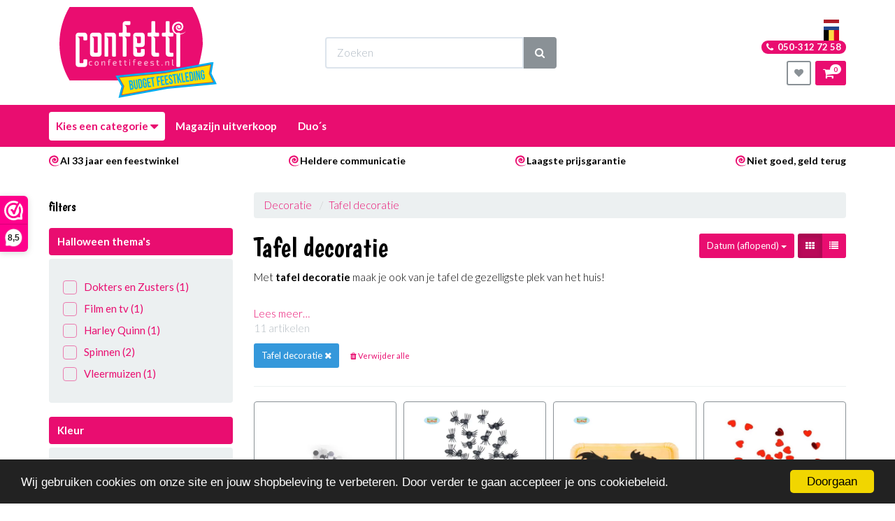

--- FILE ---
content_type: text/html; charset=UTF-8
request_url: https://confettifeest.nl/tafel-decoratie
body_size: 60737
content:
<!DOCTYPE html><html lang="nl"><head><meta charset="utf-8"><meta http-equiv="X-UA-Compatible" content="IE=edge"><meta name="viewport" content="width=device-width, initial-scale=1, maximum-scale=1, user-scalable=no"><meta name="robots" content="index, follow"><meta name="title" content="Tafel decoratie kopen? Confettifeest.nl"><meta name="keywords" content=""><meta name="description" content="Tafel decoratie en alle feest benodigdheden vind je bij Confettifeest.nl!"><meta name="og:title" content="Tafel decoratie kopen? Confettifeest.nl"><meta name="og:description" content="Tafel decoratie en alle feest benodigdheden vind je bij Confettifeest.nl!"><meta name="og:url" content="https://confettifeest.nl/tafel-decoratie"><meta name="og:type" content="website"><meta name="og:image" content="https://cdn.quicq.io/conf/logo/2035119049-Logo_confetti_pakbon.jpg"><link rel="canonical" href="https://confettifeest.nl/tafel-decoratie" /><script type="text/javascript">/*<![CDATA[*/ (function (i, s, o, g, r, a, m) { i['GoogleAnalyticsObject'] = r; i[r] = i[r] || function () { (i[r].q = i[r].q || []).push(arguments) }, i[r].l = 1 * new Date(); a = s.createElement(o), m = s.getElementsByTagName(o)[0]; a.async = 1; a.src = g; m.parentNode.insertBefore(a, m) })(window, document, 'script', '//www.google-analytics.com/analytics.js', 'ga'); ga('set', 'anonymizeIp', true); ga('create', 'UA-21771730-19', 'auto', {'allowLinker': true}); ga('require', 'ec'); (function(w,d,s,l,i){w[l]=w[l]||[];w[l].push( {'gtm.start': new Date().getTime(),event:'gtm.js'} );var f=d.getElementsByTagName(s)[0], j=d.createElement(s),dl=l!='dataLayer'?'&l='+l:'';j.async=true;j.src= 'https://www.googletagmanager.com/gtm.js?id='+i+dl;f.parentNode.insertBefore(j,f); })(window,document,'script','dataLayer','GTM-PPW7BZN');/*]]>*/</script><script type="application/ld+json">[{"@context":"http:\/\/schema.org","@type":"BreadcrumbList","itemListElement":[{"@type":"ListItem","position":1,"item":{"@id":"https:\/\/confettifeest.nl\/","name":"Home"}},{"@type":"ListItem","position":2,"item":{"@id":"https:\/\/confettifeest.nl\/decoratie\/","name":"Decoratie"}}]},{"@context":"http:\/\/schema.org","@type":"Organization","name":"Confetti Feest","email":"info@confettifeest.nl","taxID":"NL1081.16.360B02","logo":"https:\/\/afosto-cdn-01.afosto.com\/jt5k8\/logo\/2035119049-Logo_confetti_pakbon.jpg","url":"https:\/\/confettifeest.nl\/","sameAs":["https:\/\/www.facebook.com\/Confetti-Budget-Feestkleding-451355778211330","https:\/\/www.instagram.com\/confettifeest\/","https:\/\/plus.google.com\/100229108932013182820","https:\/\/www.youtube.com\/channel\/UCYyvK1Kc3sISZzot-VqF37A"]}]</script><script> !function(f,b,e,v,n,t,s){if(f.fbq)return;n=f.fbq=function(){n.callMethod? n.callMethod.apply(n,arguments):n.queue.push(arguments)};if(!f._fbq)f._fbq=n; n.push=n;n.loaded=!0;n.version='2.9';n.queue=[];t=b.createElement(e);t.async=!0; t.src=v;s=b.getElementsByTagName(e)[0];s.parentNode.insertBefore(t,s)}(window, document,'script','//connect.facebook.net/en_US/fbevents.js'); fbq('init', '125782244512197'); fbq('track', 'PageView'); </script><noscript><img height="1" width="1" style="display:none" src="https://www.facebook.com/tr?id=125782244512197&ev=PageView&noscript=1"/></noscript><script src="https://www.google.com/recaptcha/api.js" async defer></script><title>Tafel decoratie kopen? Confettifeest.nl</title><link rel="icon" type="image/png" href="https://afosto-cdn-01.afosto.com/jt5k8/file/list-bullet.png" /><meta name="apple-mobile-web-app-title" content="Confettifeest.nl"><meta name="application-name" content="Confettifeest.nl"><meta name="msapplication-TileColor" content="#FFFFFF"><meta name="theme-color" content="#FFFFFF"><meta name="p:domain_verify" content="c9e49578673d4c0ce56b2814c77ad32e"/><link rel="stylesheet" href="https://afosto-cdn-01.afosto.com/css/176963700-170.css"><script type="text/javascript"> window.cookieconsent_options = {"message":"Wij gebruiken cookies om onze site en jouw shopbeleving te verbeteren. Door verder te gaan accepteer je ons cookiebeleid.","dismiss":"Doorgaan","learnMore":"Lees meer info","link":null,"theme":"dark-bottom"}; </script><script type="text/javascript" src="//cdnjs.cloudflare.com/ajax/libs/cookieconsent2/1.0.9/cookieconsent.min.js"></script><link rel="stylesheet" type="text/css" href="//cdnjs.cloudflare.com/ajax/libs/font-awesome/4.7.0/css/font-awesome.css"></head><body class="type-collection" data-af-currency="€" data-af-currency-iso="EUR"><noscript><iframe src="https://www.googletagmanager.com/ns.html?id=GTM-PPW7BZN" height="0" width="0" style="display:none;visibility:hidden"></iframe></noscript><div id="fb-root"></div><script> (function(d, s, id) { var js, fjs = d.getElementsByTagName(s)[0]; if (d.getElementById(id)) return; js = d.createElement(s); js.id = id; js.src = "//connect.facebook.net/nl_NL/sdk.js#xfbml=1&version=v2.7"; fjs.parentNode.insertBefore(js, fjs); }(document, 'script', 'facebook-jssdk')); </script><script> (function() { _webwinkelkeur_id = 4554; var js = document.createElement('script'); js.type = 'text/javascript'; js.async = true; js.src = '//www.webwinkelkeur.nl/js/sidebar.js'; var s = document.getElementsByTagName('script')[0]; s.parentNode.insertBefore(js, s); })(); </script><div class="modal fade" id="wishlist-modal" tabindex="-1" role="dialog"><div class="modal-dialog modal-md" role="document"><div class="modal-content"><div class="modal-header"><button type="button" class="close" data-dismiss="modal" aria-label="Close"><span aria-hidden="true">&times;</span></button><div class="modal-title text-center h4">Aan verlanglijstje toevoegen</div></div><div class="modal-body"><p>één moment alstublief.</p></div></div></div></div><div class="modal fade" id="quick-view-modal" tabindex="-1" role="dialog" data-error-message="Er ging iets fout, excuses voor het ongemak." data-error-title="error"><div class="modal-dialog modal-md" role="document"><div class="modal-content"><div class="modal-header"><button type="button" class="close" data-dismiss="modal" aria-label="Close"><span aria-hidden="true">&times;</span></button><div class="modal-title text-center h4">Snel bestellen</div></div><div class="modal-body"><p>één moment alstublief.</p></div></div></div></div><div class="modal fade" id="add-response-modal" tabindex="-1" role="dialog" data-success-title="Product toegevoegd" data-error-title="Foutmelding" data-loading-title="Toevoegen..."><div class="modal-dialog modal-md" role="document"><div class="modal-content"><div class="modal-header"><button type="button" class="close" data-dismiss="modal" aria-label="Close"><span aria-hidden="true">&times;</span></button><div class="modal-title text-center h4"></div></div><div class="modal-body text-center"></div><div class="modal-footer success-add hidden"><button class="btn btn-link pull-left" data-dismiss="modal" aria-label="close"> Verder winkelen </button><button class="btn btn-primary" data-af-href="https://confettifeest.nl/cart"> Afrekenen </button></div></div></div></div><div class="modal fade" id="share-modal" tabindex="-1" role="dialog" aria-labelledby="social-modal"><div class="modal-dialog" role="document"><div class="modal-content"><div class="modal-header text-center"><button type="button" class="close" data-dismiss="modal" aria-label="Close"><span aria-hidden="true">&times;</span></button><div class="modal-title h4" id="social-modal">Leuk dat je dit artikel wilt delen!</div></div><div class="modal-body text-center"><div class="row"><div class="col-md-4 col-xs-3"><a data-af-href="https://www.facebook.com/sharer/sharer.php?u=&t=" target="_blank" title="Share on Facebook" > Facebook </a></div><div class="col-md-4 col-xs-3"><a data-af-href="https://www.facebook.com/sharer/sharer.php?u=&t=" target="_blank" title="Share on Pinterest" > Pinterest </a></div><div class="col-md-4 visible-xs visible-sm col-xs-3"><a data-af-href="whatsapp://send?text="> WhatsApp </a></div><div class="col-md-4 col-xs-3"><a data-af-href="mailto:?subject=&body=" target="_self" title="Send email"> Email </a></div></div></div><div class="modal-footer text-center"> Kopieer deze link om op je website te plaatsen of om te gebruiken in een bericht <div class="form-group"><div class="input-group"><input class="form-control" value="" id="copy-field" data-clipboard-text=""><div class="input-group-btn"><button type="button" class="copy-to-clipboard btn btn-secondary" data-clipboard-target="#copy-field" data-toggle="tooltip" data-placement="bottom" title="Gekopieerd!">Kopieer</button></div></div></div></div></div></div></div><div class="modal fade" id="cart-message-modal" tabindex="-1" role="dialog" aria-labelledby="cart-message-modal"><div class="modal-dialog" role="document"><div class="modal-content"><div class="alert alert-success mb-0"><button type="button" class="close" data-dismiss="modal" aria-label="Close"><span aria-hidden="true">&times;</span></button><span id="cart-message-modal-title"></span></div></div></div></div><header class="default"><nav id="mobile-menu-container" class="visible-xs visible-sm" style="opacity: 0" data-search-url="https://confettifeest.nl/search"><ul><li class=" "><a data-af-href="https://confettifeest.nl/halloween-thema-s" title="Halloween Thema's">Halloween Thema's</a><ul class="vertical"><li class="mm-divider"> Bijgeloof </li><li ><a data-af-href="https://confettifeest.nl/alien-kostuum" title="Aliens">Aliens</a></li><li ><a data-af-href="https://confettifeest.nl/duistere-engel" title="Duistere Engel">Duistere Engel</a></li><li ><a data-af-href="https://confettifeest.nl/geesten" title="Geesten">Geesten</a></li><li ><a data-af-href="https://confettifeest.nl/heksen-kleding-en-accessoires" title="Heksen">Heksen</a></li><li ><a data-af-href="https://confettifeest.nl/duivel-kleding-en-accessoires" title="Duivel">Duivel</a></li><li ><a data-af-href="https://confettifeest.nl/religie-kostuums" title="Religie">Religie</a></li><li ><a data-af-href="https://confettifeest.nl/sprookjes" title="Sprookjes">Sprookjes</a></li><li ><a data-af-href="https://confettifeest.nl/tovenaars" title="Tovenaars">Tovenaars</a></li><li ><a data-af-href="https://confettifeest.nl/voodoo" title="Voodoo">Voodoo</a></li><li ><a data-af-href="zwarte-kat" title="Zwarte Kat">Zwarte Kat</a></li><li class="mm-divider"> Klassiek </li><li ><a data-af-href="https://confettifeest.nl/grim-reaper-kleding-en-accessoires" title="Grim Reaper">Grim Reaper</a></li><li ><a data-af-href="https://confettifeest.nl/dracula-kleding-en-accessoires" title="Dracula">Dracula</a></li><li ><a data-af-href="https://confettifeest.nl/monsters" title="Monsters">Monsters</a></li><li ><a data-af-href="https://confettifeest.nl/mummie-kostuums" title="Mummies">Mummies</a></li><li ><a data-af-href="https://confettifeest.nl/pompoen-kostuums" title="Pompoen">Pompoen</a></li><li ><a data-af-href="https://confettifeest.nl/skeletten-kleding-en-accessoires" title="Skeletten">Skeletten</a></li><li ><a data-af-href="https://confettifeest.nl/spinnen" title="Spinnen">Spinnen</a></li><li ><a data-af-href="https://confettifeest.nl/vampier" title="Vampier">Vampier</a></li><li ><a data-af-href="https://confettifeest.nl/weerwolf" title="Weerwolf">Weerwolf</a></li><li ><a data-af-href="https://confettifeest.nl/zombie" title="Zombies">Zombies</a></li><li class="mm-divider"> Film en TV </li><li ><a data-af-href="https://confettifeest.nl/film-en-tv-halloween" title="Bekijk alles">Film en TV</a></li><li ><a data-af-href="https://confettifeest.nl/addams-family-kleding-en-accessoires" title="Addams Family">Addams Family</a></li><li ><a data-af-href="https://confettifeest.nl/cruella-de-vil-kleding-en-accessoires" title="Cruella de Vil">Cruella de Vil</a></li><li ><a data-af-href="https://confettifeest.nl/chucky-kleding-en-accessoires" title="Chucky ">Chucky </a></li><li ><a data-af-href="https://confettifeest.nl/batman-kostuum" title="Batman">Batman</a></li><li ><a data-af-href="https://confettifeest.nl/harley-quinn-kleding-en-accessoires" title="Harley Quinn">Harley Quinn</a></li><li ><a data-af-href="https://confettifeest.nl/harry-potter-kleding-en-accessoires" title="Harry Potter">Harry Potter</a></li><li ><a data-af-href="https://confettifeest.nl/jason-voorhees-kleding-en-accessoires" title="Jason Voorhees">Jason Voorhees</a></li><li ><a data-af-href="https://confettifeest.nl/freddy-krueger-outfit" title="Freddy Krueger">Freddy Krueger</a></li><li ><a data-af-href="https://confettifeest.nl/maleficent-kostuum" title="Maleficent">Maleficent</a></li><li ><a data-af-href="https://confettifeest.nl/scream-kostuums" title="Scream">Scream</a></li><li ><a data-af-href="https://confettifeest.nl/pennywise-kostuums" title=" Pennywise">Pennywise</a></li><li ><a data-af-href="https://confettifeest.nl/the-purge" title="The Purge">The Purge</a></li><li ><a data-af-href="https://confettifeest.nl/the-joker" title="The Joker">The Joker</a></li><li ><a data-af-href="https://confettifeest.nl/the-grinch" title="The Grinch">The Grinch</a></li><li class="mm-divider"> Overig </li><li ><a data-af-href="https://confettifeest.nl/halloween-emoticons" title="Emoticons">Emoticons</a></li><li ><a data-af-href="https://confettifeest.nl/fortnite-kostuum" title="Fortnite">Fortnite</a></li><li ><a data-af-href="https://confettifeest.nl/mario-halloween" title="Mario">Mario</a></li><li ><a data-af-href="https://confettifeest.nl/poppen-outfits" title="Poppen">Poppen</a></li><li ><a data-af-href="https://confettifeest.nl/sieraden" title="Sieraden">Sieraden</a></li><li ><a data-af-href="https://confettifeest.nl/stijlvol" title="Stijlvol">Stijlvol</a></li><li ><a data-af-href="https://confettifeest.nl/slager-kleding-en-accessoires" title="Slager">Slager</a></li><li ><a data-af-href="https://confettifeest.nl/sport" title="Sport">Sport</a></li><li ><a data-af-href="https://confettifeest.nl/zombie-bruid-kleding-en-accessoires" title="Zombie Bruid">Zombie Bruid</a></li><li ><a data-af-href="https://confettifeest.nl/vleermuizen" title="Vleermuizen">Vleermuizen</a></li></ul></li><li class=" "><a data-af-href="https://confettifeest.nl/themafeesten/" title="Themafeesten">Themafeesten </a><ul class="vertical"><li class="mm-divider"> Trending thema's </li><li ><a data-af-href="https://confettifeest.nl/oktoberfest-kleding/" title="Oktoberfest">Oktoberfest</a></li><li ><a data-af-href="https://confettifeest.nl/halloween-outfit" title="Halloween">Halloween</a></li><li ><a data-af-href="https://confettifeest.nl/scream-kostuums" title="Scream">Scream</a></li><li ><a data-af-href="https://confettifeest.nl/mario-kostuum" title="Mario">Mario</a></li><li ><a data-af-href="https://confettifeest.nl/barbie-kleding" title="Barbie">Barbie</a></li><li class="mm-divider"> Populaire thema's </li><li ><a data-af-href="https://confettifeest.nl/goedkope-kostuums" title="Goedkope Kostuums">Goedkope Kostuums</a></li><li ><a data-af-href="https://confettifeest.nl/foute-party-outfit" title="Foute party outfit">Foute party</a></li><li ><a data-af-href="/neon-feest/" title="Neon feest">Neon feest</a></li><li ><a data-af-href="https://confettifeest.nl/duo-kostuums" title="Duo's">Duo's</a></li><li ><a data-af-href="https://confettifeest.nl/onderwater-wereld" title="Onderwater wereld">Onderwater wereld</a></li><li ><a data-af-href="https://confettifeest.nl/apres-ski-outfit" title="Après ski outfit">Après ski</a></li><li ><a data-af-href="https://confettifeest.nl/unicorn-feestartikelen" title="Unicorns">Unicorns</a></li><li ><a data-af-href="https://confettifeest.nl/festival-outfit" title="Festival outfit">Festival</a></li><li ><a data-af-href="https://confettifeest.nl/etenswaren-feestartikelen" title="Etenswaren feestartikelen">Eten en drinken</a></li><li ><a data-af-href="https://confettifeest.nl/verkleedkleding-circus" title="Circus">Circus</a></li><li ><a data-af-href="https://confettifeest.nl/toppers-kerst-kleding" title="Toppers Kerst 2025">Toppers Kerst 2025</a></li><li ><a data-af-href="https://confettifeest.nl/zomer-outfit" title="Zomer">Zomer</a></li><li ><a data-af-href="https://confettifeest.nl/spooktocht-attributen" title="Spooktocht">Spooktocht</a></li><li class="mm-divider"> Series & Games </li><li ><a data-af-href="https://confettifeest.nl/addams-family-kostuum" title="The Addams Family">The Addams Family</a></li><li ><a data-af-href="https://confettifeest.nl/flinstones-kostuum" title="Flinstones">Flinstones</a></li><li ><a data-af-href="https://confettifeest.nl/peaky-blinders" title="Peaky Blinders">Peaky Blinders</a></li><li ><a data-af-href="https://confettifeest.nl/game-of-thrones-kostuums" title="Game of thrones">Game of thrones</a></li><li ><a data-af-href="https://confettifeest.nl/la-casa-de-papel-kostuum" title="La casa de papel">La casa de papel</a></li><li ><a data-af-href="/netflix-thema-feest/" title="Netflix">Netflix</a></li><li ><a data-af-href="https://confettifeest.nl/squid-game-kostuums" title="Squid game">Squid game</a></li><li ><a data-af-href="https://confettifeest.nl/viking-kostuums" title="Vikings">Vikings</a></li><li ><a data-af-href="https://confettifeest.nl/game-outfit" title="Alle games">Alle games</a></li><li ><a data-af-href="/fortnite-kostuums/" title="Fortnite">Fortnite</a></li><li ><a data-af-href="https://confettifeest.nl/mario-kostuum" title="Mario">Mario</a></li><li ><a data-af-href="https://confettifeest.nl/tetris-kostuums" title="Tetris">Tetris</a></li><li class="mm-divider"> Film en tv </li><li ><a data-af-href="https://confettifeest.nl/101-dalmatiers" title="101 Dalmatiers">101 Dalmatiers</a></li><li ><a data-af-href="https://confettifeest.nl/film-en-tv-feestartikelen" title="Alles van film en tv">Alles van film en tv</a></li><li ><a data-af-href="https://confettifeest.nl/aladdin-kostuum" title="Aladdin">Aladdin</a></li><li ><a data-af-href="https://confettifeest.nl/avatar-kostuums" title="Avatar">Avatar</a></li><li ><a data-af-href="https://confettifeest.nl/barbie-kleding" title="Barbie">Barbie</a></li><li ><a data-af-href="https://confettifeest.nl/cartoon-outfit" title="Cartoon outfit">Cartoons</a></li><li ><a data-af-href="https://confettifeest.nl/disney-artikelen" title="Disney artikelen">Disney</a></li><li ><a data-af-href="https://confettifeest.nl/grease-outfit" title="Grease outfit">Grease</a></li><li ><a data-af-href="https://confettifeest.nl/peter-pan" title="Peter Pan">Peter Pan</a></li><li ><a data-af-href="https://confettifeest.nl/pokemon-kostuums" title="Pokemon">Pokemon</a></li><li ><a data-af-href="https://confettifeest.nl/harry-potter-kostuums" title="Harry Potter">Harry Potter</a></li><li ><a data-af-href="https://confettifeest.nl/men-in-black" title="Men In Black">Men In Black</a></li><li ><a data-af-href="https://confettifeest.nl/scream-kostuums" title="Scream">Scream</a></li><li ><a data-af-href="/star-wars-kleding/" title="Star Wars">Star Wars</a></li><li ><a data-af-href="https://confettifeest.nl/sprookjes-kleding" title="Sprookjes">Sprookjes</a></li><li ><a data-af-href="https://confettifeest.nl/little-mermaid-kostuums" title="The Little Mermaid">The Little Mermaid</a></li><li ><a data-af-href="https://confettifeest.nl/superhelden-pak" title="Superhelden">Superhelden</a></li><li class="mm-divider"> Kledingstijlen </li><li ><a data-af-href="https://confettifeest.nl/1001-nacht" title="1001 Nacht">1001 Nacht</a></li><li ><a data-af-href="https://confettifeest.nl/biker-kleding-carnaval" title="Biker">Biker</a></li><li ><a data-af-href="/burlesque/" title="Burlesque">Burlesque</a></li><li ><a data-af-href="https://confettifeest.nl/charleston-outfit" title="Charleston">Charleston</a></li><li ><a data-af-href="https://confettifeest.nl/dans-en-entertainment" title="Dans en entertainment">Dans en entertainment</a></li><li ><a data-af-href="https://confettifeest.nl/disco-kleding-jaren-70" title="Disco-kleding-jaren-70">Disco</a></li><li ><a data-af-href="/funsuits/" title="Funsuits">Funsuits</a></li><li ><a data-af-href="https://confettifeest.nl/glitter-en-glamour-outfit" title="Glitter en glamour outfit">Glitter en glamour</a></li><li ><a data-af-href="https://confettifeest.nl/great-gatsby-thema-kleding" title="Great gatsby thmea kleding">Great gatsby</a></li><li ><a data-af-href="https://confettifeest.nl/hippie-outfit" title="Hippie outfit">Hippies</a></li><li ><a data-af-href="https://confettifeest.nl/hollywood-outfit" title="Hollywood outfit">Hollywood</a></li><li ><a data-af-href="https://confettifeest.nl/punk-outfit" title="Punker">Punker</a></li><li ><a data-af-href="https://confettifeest.nl/rasta-outfit" title="Rasta">Rasta</a></li><li ><a data-af-href="https://confettifeest.nl/rock-and-roll-outfit" title="Rock and roll">Rock and roll</a></li><li class="mm-divider"> Beroepen </li><li ><a data-af-href="https://confettifeest.nl/beroepen-carnavalskleding" title="Beroepen carnavalskleding">Beroepen algemeen</a></li><li ><a data-af-href="https://confettifeest.nl/boerenkleding-carnaval" title="Boerenkleding carnaval">Boeren</a></li><li ><a data-af-href="https://confettifeest.nl/brandweerpakken" title="Brandweerpakken">Brandweer</a></li><li ><a data-af-href="https://confettifeest.nl/detective-feestartikelen" title="Detective feestartikelen">Detective</a></li><li ><a data-af-href="https://confettifeest.nl/dokters-en-zusters" title="Dokters & zusters">Dokters & zusters</a></li><li ><a data-af-href="https://confettifeest.nl/leger-outfit" title="Leger">Leger</a></li><li ><a data-af-href="https://confettifeest.nl/luchtvaart-outfit" title="Luchtvaart">Luchtvaart</a></li><li ><a data-af-href="https://confettifeest.nl/matrozen-outfit" title="Matrozen">Matrozen</a></li><li ><a data-af-href="/piloot/" title="Piloot">Piloot</a></li><li ><a data-af-href="https://confettifeest.nl/politie-kostuums" title="Politie">Politie</a></li><li ><a data-af-href="https://confettifeest.nl/politieke-outfit" title="Politiek">Politiek</a></li><li ><a data-af-href="https://confettifeest.nl/carnaval-sport-outfit" title="Sport">Sport</a></li><li class="mm-divider"> Traditionele thema's </li><li ><a data-af-href="https://confettifeest.nl/clowns-outfit" title="Clowns">Clowns</a></li><li ><a data-af-href="https://confettifeest.nl/cowboy-outfit" title="Cowboys en Cowgirls">Cowboys en Cowgirls</a></li><li ><a data-af-href="https://confettifeest.nl/dieren-feestartikelen" title="Dieren">Dieren</a></li><li ><a data-af-href="https://confettifeest.nl/jungle-outfit" title="Jungle outfit">Jungle</a></li><li ><a data-af-href="https://confettifeest.nl/indianen-kostuums" title="Indianen kostuums">Indianen</a></li><li ><a data-af-href="https://confettifeest.nl/piraten-outfit" title="Piraten">Piraten</a></li><li ><a data-af-href="https://confettifeest.nl/religieuze-outfit" title="Religie">Religie</a></li><li ><a data-af-href="https://confettifeest.nl/space-outfit" title="Space">Space</a></li><li class="mm-divider"> Jaren </li><li ><a data-af-href="https://confettifeest.nl/jaren-20-kleding" title="Jaren 20 kleding">Jaren 20</a></li><li ><a data-af-href="/jaren-30/" title="Jaren 30">Jaren 30</a></li><li ><a data-af-href="https://confettifeest.nl/jaren-50-outfit" title="Jaren 50 outfit">Jaren 50</a></li><li ><a data-af-href="https://confettifeest.nl/jaren-60-outfit" title="Jaren 60 outfit">Jaren 60</a></li><li ><a data-af-href="https://confettifeest.nl/jaren-70-outfit" title="Jaren 70 outfit">Jaren 70</a></li><li ><a data-af-href="https://confettifeest.nl/jaren-80-outfit" title="Jaren 80 outfit">Jaren 80</a></li><li ><a data-af-href="https://confettifeest.nl/jaren-90-outfit" title="Jaren 90 outfit">Jaren 90</a></li><li class="mm-divider"> Landen </li><li ><a data-af-href="https://confettifeest.nl/themafeesten/?land=afrika" title="Afrika">Afrika</a></li><li ><a data-af-href="https://confettifeest.nl/themafeesten/?land=amerika" title="Amerika">Amerika</a></li><li ><a data-af-href="https://confettifeest.nl/arabische-kleding-kopen" title="Arabische kleding kopen">Arabieren</a></li><li ><a data-af-href="https://confettifeest.nl/themafeesten/?land=china" title="China">China</a></li><li ><a data-af-href="https://confettifeest.nl/themafeesten/?land=duitsland" title="Duitsland">Duitsland</a></li><li ><a data-af-href="https://confettifeest.nl/themafeesten/?land=egypte" title="Egypte">Egypte</a></li><li ><a data-af-href="https://confettifeest.nl/themafeesten/?land=frankrijk" title="Frankrijk">Frankrijk</a></li><li ><a data-af-href="https://confettifeest.nl/hawaii-outfit" title="Hawaii outfit">Hawaii</a></li><li ><a data-af-href="https://confettifeest.nl/themafeesten/?land=italie" title="Italie">Italie</a></li><li ><a data-af-href="https://confettifeest.nl/themafeesten/?land=ierland" title="Ierland">Ierland</a></li><li ><a data-af-href="https://confettifeest.nl/themafeesten/?land=jamaica" title="Jamaica">Jamaica</a></li><li ><a data-af-href="https://confettifeest.nl/themafeesten/?land=japan" title="Japan">Japan</a></li><li ><a data-af-href="https://confettifeest.nl/las-vegas-outfit" title="Las Vegas">Las Vegas</a></li><li ><a data-af-href="https://confettifeest.nl/landen-outfit" title="Landen">Landen</a></li><li ><a data-af-href="https://confettifeest.nl/midden-oosten-outfit" title="Midden oosten">Midden oosten</a></li><li ><a data-af-href="https://confettifeest.nl/themafeesten/?land=mexico" title="Mexico">Mexico</a></li><li ><a data-af-href="https://confettifeest.nl/romeinse-outfit" title="Romeinen">Romeinen</a></li><li ><a data-af-href="https://confettifeest.nl/themafeesten/?land=schotland" title="Schotland">Schotland</a></li><li ><a data-af-href="https://confettifeest.nl/themafeesten/?land=rusland" title="Rusland">Rusland</a></li><li ><a data-af-href="https://confettifeest.nl/themafeesten/?land=spanje" title="Spanje">Spanje</a></li><li class="mm-divider"> Historie </li><li ><a data-af-href="https://confettifeest.nl/middeleeuwen-kleding" title="Middeleeuwen">Middeleeuwen</a></li><li ><a data-af-href="https://confettifeest.nl/prehistorie-outfit" title="Prehistorie">Prehistorie</a></li><li ><a data-af-href="https://confettifeest.nl/prinsessen-jurk" title="Prinsessen">Prinsessen</a></li><li ><a data-af-href="https://confettifeest.nl/ridderpakken" title="Ridders">Ridders</a></li><li ><a data-af-href="https://confettifeest.nl/steampunk-kostuum" title="Steampunk">Steampunk</a></li><li ><a data-af-href="/vikings/" title="Vikings">Vikings</a></li><li ><a data-af-href="https://confettifeest.nl/cowboy-outfit" title="Western">Western</a></li><li class="mm-divider"> Kleuren </li><li ><a data-af-href="/blauw/" title="Blauw">Blauw</a></li><li ><a data-af-href="/regenboog/" title="Regenboog">Regenboog</a></li><li ><a data-af-href="/geel/" title="Geel">Geel</a></li><li ><a data-af-href="/goud/" title="Goud">Goud</a></li><li ><a data-af-href="/grijs/" title="Grijs">Grijs</a></li><li ><a data-af-href="/neon/" title="Neon">Neon</a></li><li ><a data-af-href="/groen/" title="Groen">Groen</a></li><li ><a data-af-href="/oranje/" title="Oranje">Oranje</a></li><li ><a data-af-href="/paars/" title="Paars">Paars</a></li><li ><a data-af-href="/rood/" title="Rood">Rood</a></li><li ><a data-af-href="/roze/" title="Roze">Roze</a></li><li ><a data-af-href="/wit/" title="Wit">Wit</a></li><li ><a data-af-href="/zilver/" title="Zilver">Zilver</a></li><li ><a data-af-href="/zwart/" title="Zwart">Zwart</a></li><li class="mm-divider"> Feestdagen </li><li ><a data-af-href="https://confettifeest.nl/vrijgezellenfeest-accessoires" title="Vrijgezellenfeest">Vrijgezellenfeest</a></li><li ><a data-af-href="https://confettifeest.nl/kerst-outfit" title="Kerst outfit">Kerst</a></li><li ><a data-af-href="https://confettifeest.nl/halloween-outfit" title="Halloween outfit">Halloween</a></li><li ><a data-af-href="https://confettifeest.nl/koningsdag-outfit" title="Koningsdag">Koningsdag</a></li><li ><a data-af-href="https://confettifeest.nl/festival-outfit" title="Festival">Festival</a></li><li ><a data-af-href="/kampioensfeest/" title="Kampioensfeest">Kampioensfeest</a></li><li ><a data-af-href="https://confettifeest.nl/oktoberfest-outfit" title="Oktoberfest">Oktoberfest</a></li><li ><a data-af-href="https://confettifeest.nl/oud-en-nieuw-outfit" title="Oud en nieuw">Oud en nieuw</a></li><li ><a data-af-href="https://confettifeest.nl/sinterklaas-en-zwarte-piet" title="Sinterklaas">Sinterklaas</a></li><li ><a data-af-href="https://confettifeest.nl/st.patricksday" title="St.Patricksday">St.Patricksday</a></li><li ><a data-af-href="https://confettifeest.nl/paashaaspak" title="Pasen">Pasen</a></li><li class="mm-divider"> Misdaad </li><li ><a data-af-href="https://confettifeest.nl/boevenpakken" title="Boeven">Boeven</a></li><li ><a data-af-href="https://confettifeest.nl/detective-feestartikelen" title="Detective">Detective</a></li><li ><a data-af-href="https://confettifeest.nl/gangster-outfit" title="Gangster outfit">Gangster</a></li><li ><a data-af-href="https://confettifeest.nl/maffia-outfit" title="Maffia">Maffia</a></li><li ><a data-af-href="/ninja-outfit/" title="Ninja">Ninja</a></li><li ><a data-af-href="https://confettifeest.nl/politie-kostuums" title="Politie">Politie</a></li></ul></li><li class=" "><a data-af-href="https://confettifeest.nl/feestkleding/" title="Feestkleding">Feestkleding</a><ul class="vertical"><li class="mm-divider"> Feestkleding volwassenen </li><li ><a data-af-href="https://confettifeest.nl/feestkleding-dames" title="Feestkleding dames">Feestkleding dames</a></li><li ><a data-af-href="https://confettifeest.nl/feestkleding-heren" title="Feestkleding heren">Feestkleding heren</a></li><li class="mm-divider"> Feestkleding kinderen </li><li ><a data-af-href="https://confettifeest.nl/alle-kinderkleding" title="Kinderkleding">Alle kinderkleding</a></li><li ><a data-af-href="https://confettifeest.nl/feestkleding-baby" title="Feestkleding baby">Feestkleding baby</a></li><li ><a data-af-href="https://confettifeest.nl/feestkleding-jongens" title="Feestkleding jongens">Feestkleding jongens</a></li><li ><a data-af-href="https://confettifeest.nl/feestkleding-meisjes" title="Feestkleding meisjes">Feestkleding meisjes</a></li><li class="mm-divider"> Unisex kleding </li><li ><a data-af-href="https://confettifeest.nl/cape-kopen" title="Capes">Capes</a></li><li ><a data-af-href="https://confettifeest.nl/carry-me-kostuum" title="Carry me kostuums">Carry me kostuums</a></li><li ><a data-af-href="https://confettifeest.nl/double-fun-kostuums" title="Double fun kostuums">Double fun kostuums</a></li><li ><a data-af-href="https://confettifeest.nl/emoticon-kostuums" title="Emoticon kostuums">Emoticon kostuums</a></li><li ><a data-af-href="https://confettifeest.nl/foam-pakken" title="Foam pakken">Foam pakken</a></li><li ><a data-af-href="https://confettifeest.nl/fout-trainingspak" title="Foute trainingspakken">Foute trainingspakken</a></li><li ><a data-af-href="https://confettifeest.nl/onesies-dierenpakken" title="Onesies">Onesies</a></li><li ><a data-af-href="https://confettifeest.nl/tuinbroeken" title="Tuinbroeken">Tuinbroeken</a></li><li ><a data-af-href="https://confettifeest.nl/verkleed-setjes" title="Verkleed setjes">Verkleed setjes</a></li></ul></li><li class=" "><a data-af-href="https://confettifeest.nl/make-up-voor-feestjes" title="Make up">Make up</a><ul class="vertical"><li class="mm-divider"> Make up </li><li ><a data-af-href="https://confettifeest.nl/face-jewels" title="Face jewels">Face jewels</a></li><li ><a data-af-href="/gezicht-glitter/" title="Gezicht glitter">Gezicht glitter</a></li><li ><a data-af-href="https://confettifeest.nl/glittergel" title="Glittergel">Glittergel</a></li><li ><a data-af-href="https://confettifeest.nl/glitter-tattoo" title="Glitter tattoo">Glitter tattoo</a></li><li ><a data-af-href="https://confettifeest.nl/haarspray" title="Haarspray">Haarspray</a></li><li ><a data-af-href="https://confettifeest.nl/lippenstift" title="Lippenstift">Lippenstift</a></li><li ><a data-af-href="https://confettifeest.nl/nagel-accessoires" title="Nagels">Nagels</a></li><li ><a data-af-href="/nagellak/" title="Nagellak">Nagellak</a></li><li ><a data-af-href="https://confettifeest.nl/kleurlenzen-kopen" title="Kleurlenzen">Kleurlenzen</a></li><li ><a data-af-href="https://confettifeest.nl/nep-wimpers-kopen" title="Wimpers">Wimpers</a></li><li class="mm-divider"> Schmink merk </li><li ><a data-af-href="https://confettifeest.nl/make-up-voor-feestjes?schmink-merk=superstar-schmink" title="Superstar">Superstar</a></li><li ><a data-af-href="https://confettifeest.nl/make-up-voor-feestjes?schmink-merk=grimas-schmink" title="Grimas">Grimas</a></li><li ><a data-af-href="https://confettifeest.nl/make-up-voor-feestjes?schmink-merk=partyxplosion-schmink" title="Partyxplosion">Partyxplosion</a></li><li class="mm-divider"> Special effect make-up </li><li ><a data-af-href="https://confettifeest.nl/huidlijm-kopen" title="Huidlijm">Huidlijm</a></li><li ><a data-af-href="https://confettifeest.nl/nep-bloed-kopen" title="Nep bloed">Nep bloed</a></li><li ><a data-af-href="https://confettifeest.nl/vloeibare-latex-make-up" title="Latex">Latex</a></li><li ><a data-af-href="https://confettifeest.nl/nep-tanden" title="Nep Tanden">Nep tanden</a></li><li ><a data-af-href="https://confettifeest.nl/nep-tattoos" title="Nep tattoos">Nep tattoos</a></li><li ><a data-af-href="https://confettifeest.nl/tandenlak" title="Tandenlak">Tandenlak</a></li><li ><a data-af-href="https://confettifeest.nl/nep-wonden" title="Wonden">Wonden</a></li><li class="mm-divider"> Schmink </li><li ><a data-af-href="https://confettifeest.nl/neon-schmink" title="Neon schmink / UV">Neon schmink / UV</a></li><li ><a data-af-href="https://confettifeest.nl/schmink" title="Schmink">Schmink</a></li><li ><a data-af-href="https://confettifeest.nl/schmink-paletten" title="Schmink paletten">Schmink paletten</a></li><li ><a data-af-href="https://confettifeest.nl/schmink-penselen" title="Schmink penselen">Schmink penselen</a></li><li ><a data-af-href="https://confettifeest.nl/schmink-sticks" title="Schmink-sticks">Schmink-sticks</a></li><li ><a data-af-href="https://confettifeest.nl/schmink-hulpmiddelen" title="Schmink hulpmiddelen">Schmink hulpmiddelen</a></li><li class="mm-divider"> Lenzen </li><li ><a data-af-href="https://confettifeest.nl/kleurlenzen-halloween" title="Alle kleurlenzen">Alle kleurlenzen</a></li><li ><a data-af-href="https://confettifeest.nl/kleurlenzen-daglenzen" title="Daglenzen klerulenzen">Daglenzen</a></li><li ><a data-af-href="https://confettifeest.nl/weeklenzen" title="Weeklenzen">Weeklenzen</a></li><li ><a data-af-href="https://confettifeest.nl/kleurlenzen-maandlenzen" title="Maandlenzen">Maandlenzen</a></li><li ><a data-af-href="https://confettifeest.nl/kleurlenzen-op-sterkte" title="Kleurlenzen op sterkte">Kleurlenzen op sterkte</a></li><li ><a data-af-href="https://confettifeest.nl/uv-lenzen" title="Jaarlenzen UV">Jaarlenzen UV</a></li><li ><a data-af-href="https://confettifeest.nl/make-up/?kleurlenzen-soort=sclera-half-jaar-lenzen.sclera-jaar-lenzen" title="Sclera kleurlenzen">Sclera kleurlenzen</a></li><li ><a data-af-href="https://confettifeest.nl/lenzen-accessoires" title="Lenzen accessoires">Lenzen accessoires</a></li></ul></li><li class=" "><a data-af-href="https://confettifeest.nl/accessoires/" title="Accessoires">Accessoires</a><ul class="vertical"><li class="mm-divider"> Hoofd accessoires </li><li ><a data-af-href="https://confettifeest.nl/hoofddeksels" title="Toon alle hoofddeksels">Toon alle hoofddeksels</a></li><li ><a data-af-href="https://confettifeest.nl/diademen" title="Diademen">Diademen</a></li><li ><a data-af-href="https://confettifeest.nl/helmen" title="Helmen">Helmen</a></li><li ><a data-af-href="https://confettifeest.nl/hoeden" title="Hoeden">Hoeden</a></li><li ><a data-af-href="https://confettifeest.nl/hoofdbanden" title="Hoofdbanden">Hoofdbanden</a></li><li ><a data-af-href="https://confettifeest.nl/indianentooi-kopen" title="Indianentooien">Indianentooien</a></li><li ><a data-af-href="https://confettifeest.nl/mutsen" title="Mutsen">Mutsen</a></li><li ><a data-af-href="https://confettifeest.nl/petten" title="Petten">Petten</a></li><li ><a data-af-href="https://confettifeest.nl/zakdoeken" title="Zakdoeken">Zakdoeken</a></li><li ><a data-af-href="https://confettifeest.nl/zweetbanden" title="Zweetbanden">Zweetbanden</a></li><li class="mm-divider"> Gezicht accessoires </li><li ><a data-af-href="https://confettifeest.nl/brillen" title="Brillen">Brillen</a></li><li ><a data-af-href="https://confettifeest.nl/clownsneuzen" title="Clownsneuzen">Clownsneuzen</a></li><li ><a data-af-href="https://confettifeest.nl/dieren-neuzen" title="Dierenneuzen">Dierenneuzen</a></li><li ><a data-af-href="https://confettifeest.nl/kleurlenzen" title="Kleurlenzen">Kleurlenzen</a></li><li ><a data-af-href="https://confettifeest.nl/maskers" title="Maskers">Maskers</a></li><li ><a data-af-href="https://confettifeest.nl/mensenneuzen" title="Mensenneuzen">Mensenneuzen</a></li><li ><a data-af-href="https://confettifeest.nl/oogmaskers" title="Oogmaskers">Oogmaskers</a></li><li ><a data-af-href="https://confettifeest.nl/oorbellen" title="Oorbellen">Oorbellen</a></li><li ><a data-af-href="https://confettifeest.nl/photo-props" title="Photo props">Photo props</a></li><li ><a data-af-href="https://confettifeest.nl/piraten-ooglapjes" title="Piraten ooglapjes">Piraten ooglapjes</a></li><li ><a data-af-href="https://confettifeest.nl/nep-snorren" title="Snorren en baarden">Snorren en baarden</a></li><li ><a data-af-href="https://confettifeest.nl/venetiaanse-maskers" title="Venetiaanse Maskers">Venetiaanse Maskers</a></li><li ><a data-af-href="https://confettifeest.nl/tanden" title="Tanden">Tanden</a></li><li ><a data-af-href="/wenkbrauwen/" title="Wenkbrauwen">Wenkbrauwen</a></li><li ><a data-af-href="https://confettifeest.nl/nepwimpers-carnaval" title="Wimpers">Wimpers</a></li><li class="mm-divider"> Nek en hals accessoires </li><li ><a data-af-href="https://confettifeest.nl/veren-boas" title="Boa's">Boa's</a></li><li ><a data-af-href="https://confettifeest.nl/glow-sticks" title="Glow sticks">Glow sticks</a></li><li ><a data-af-href="https://confettifeest.nl/hawaii-kransen" title="Hawaii kransen">Hawaii kransen</a></li><li ><a data-af-href="https://confettifeest.nl/kettingen" title="Kettingen">Kettingen</a></li><li ><a data-af-href="https://confettifeest.nl/kragen" title="Kragen">Kragen</a></li><li ><a data-af-href="https://confettifeest.nl/sjaals" title="Sjaals">Sjaals</a></li><li ><a data-af-href="https://confettifeest.nl/gekke-stropdassen" title="Stropdassen">Stropdassen</a></li><li ><a data-af-href="https://confettifeest.nl/goedkope-vlinderstrikjes" title="Vlinderstrikjes">Vlinderstrikjes</a></li><li class="mm-divider"> Pruiken </li><li ><a data-af-href="https://confettifeest.nl/pruiken-heren" title="Pruiken heren">Pruiken heren</a></li><li ><a data-af-href="https://confettifeest.nl/pruiken-dames" title="Pruiken dames">Pruiken dames</a></li><li ><a data-af-href="/kale-koppen/" title="Kale koppen">Kale koppen</a></li><li ><a data-af-href="/haarnetjes/" title="Haarnetjes">Haarnetjes</a></li><li ><a data-af-href="https://confettifeest.nl/plaksnorren" title="Snorren en baarden">Snorren en baarden</a></li><li ><a data-af-href="/pieten-pruiken/" title="Pieten pruiken">Pieten pruiken</a></li><li class="mm-divider"> Been en arm accessoires </li><li ><a data-af-href="https://confettifeest.nl/ponpoms" title="Cheerleader ponpoms">Cheerleader ponpoms</a></li><li ><a data-af-href="https://confettifeest.nl/beenwarmers" title="Beenwarmers">Beenwarmers</a></li><li ><a data-af-href="https://confettifeest.nl/kniekousen" title="Kniekousen">Kniekousen</a></li><li ><a data-af-href="https://confettifeest.nl/korte-handschoenen" title="Korte handschoenen">Korte handschoenen</a></li><li ><a data-af-href="https://confettifeest.nl/lange-handschoenen" title="Lange handschoenen">Lange handschoenen</a></li><li ><a data-af-href="https://confettifeest.nl/leggings" title="Leggings">Leggings</a></li><li ><a data-af-href="https://confettifeest.nl/nethandschoenen" title="Nethandschoenen">Nethandschoenen</a></li><li ><a data-af-href="https://confettifeest.nl/panty's" title="Panty's">Panty's</a></li><li ><a data-af-href="https://confettifeest.nl/sokken" title="Sokken">Sokken</a></li><li ><a data-af-href="https://confettifeest.nl/tattoo-sleeves" title="Tattoo sleeves">Tattoo sleeves</a></li><li class="mm-divider"> Torso accessoires </li><li ><a data-af-href="https://confettifeest.nl/bretels-goedkoop" title="Bretels">Bretels</a></li><li ><a data-af-href="https://confettifeest.nl/kookschorten" title="Kookschorten">Kookschorten</a></li><li ><a data-af-href="https://confettifeest.nl/plaktattoos" title="Plaktattoos en tattosleeves ">Plaktattoos en tattosleeves </a></li><li ><a data-af-href="https://confettifeest.nl/feest-riemen" title="Riemen">Riemen</a></li><li ><a data-af-href="https://confettifeest.nl/rozetten-kopen" title="Rozetten">Rozetten</a></li><li ><a data-af-href="https://confettifeest.nl/verkleedset" title="Verkleedsets">Verkleedsets</a></li><li ><a data-af-href="https://confettifeest.nl/sjerpen" title="Sjerpen">Sjerpen</a></li><li ><a data-af-href="https://confettifeest.nl/vleugels" title="Vleugels">Vleugels</a></li><li class="mm-divider"> Sieraden </li><li ><a data-af-href="https://confettifeest.nl/armbanden" title="Armbanden">Armbanden</a></li><li ><a data-af-href="https://confettifeest.nl/baret-spelden" title="Baret spelden">Baret spelden</a></li><li ><a data-af-href="https://confettifeest.nl/horloges" title="Horloges">Horloges</a></li><li ><a data-af-href="https://confettifeest.nl/feest-kettingen" title="Kettingen">Kettingen</a></li><li ><a data-af-href="https://confettifeest.nl/feest-oorbellen" title="Oorbellen">Oorbellen</a></li><li ><a data-af-href="https://confettifeest.nl/ringen" title="Ringen">Ringen</a></li><li ><a data-af-href="https://confettifeest.nl/zweetbandjes" title="Zweetbanden">Zweetbanden</a></li><li class="mm-divider"> Tassen </li><li ><a data-af-href="https://confettifeest.nl/handtassen" title="Handtassen">Handtassen</a></li><li ><a data-af-href="https://confettifeest.nl/fanny-packs" title="Fanny packs">Fanny packs</a></li><li ><a data-af-href="https://confettifeest.nl/schoudertassen" title="Schoudertassen">Schoudertassen</a></li><li class="mm-divider"> Wapens </li><li ><a data-af-href="https://confettifeest.nl/nep-wapens" title="Toon alles">Toon alles</a></li><li ><a data-af-href="https://confettifeest.nl/ammo" title="Ammo">Ammo</a></li><li ><a data-af-href="https://confettifeest.nl/bijlen" title="Bijlen">Bijlen</a></li><li ><a data-af-href="https://confettifeest.nl/botten" title="Botten">Botten</a></li><li ><a data-af-href="https://confettifeest.nl/drietanden" title="Drietanden">Drietanden</a></li><li ><a data-af-href="https://confettifeest.nl/gereedschap" title="Gereedschap">Gereedschap</a></li><li ><a data-af-href="https://confettifeest.nl/hamers" title="Hamers">Hamers</a></li><li ><a data-af-href="https://confettifeest.nl/handboeien" title="Handboeien">Handboeien</a></li><li ><a data-af-href="https://confettifeest.nl/holsters" title="Holsters">Holsters</a></li><li ><a data-af-href="https://confettifeest.nl/knotsen" title="Knotsen">Knotsen</a></li><li ><a data-af-href="https://confettifeest.nl/knuppels" title="Knuppels">Knuppels</a></li><li ><a data-af-href="https://confettifeest.nl/kogelriemen" title="Kogelriemen">Kogelriemen</a></li><li ><a data-af-href="https://confettifeest.nl/pijl-en-bogen" title="Pijl en bogen">Pijl en bogen</a></li><li ><a data-af-href="https://confettifeest.nl/schilden" title="Schilden">Schilden</a></li><li ><a data-af-href="https://confettifeest.nl/sherrif-sterren" title="Sherrif sterren">Sherrif sterren</a></li><li ><a data-af-href="https://confettifeest.nl/stopborden" title="Stopborden">Stopborden</a></li><li ><a data-af-href="https://confettifeest.nl/toverstaffen" title="Toverstaffen">Toverstaffen</a></li><li ><a data-af-href="https://confettifeest.nl/pistolen" title="pistolen">Pistolen</a></li><li ><a data-af-href="https://confettifeest.nl/messen" title="Messen">Messen</a></li><li ><a data-af-href="https://confettifeest.nl/piraten-haken" title="Piraten haken">Piraten haken</a></li><li ><a data-af-href="https://confettifeest.nl/wandelstokken" title="Wandelstokken">Wandelstokken</a></li><li ><a data-af-href="https://confettifeest.nl/zeisen" title="Zeisen">Zeisen</a></li><li ><a data-af-href="https://confettifeest.nl/zwaarden" title="Zwaarden">Zwaarden</a></li><li ><a data-af-href="https://confettifeest.nl/zwepen" title="Zwepen">Zwepen</a></li><li class="mm-divider"> Overige accessoires </li><li ><a data-af-href="https://confettifeest.nl/cadeau-accessoires" title="Cadeau accessoires">Cadeau accessoires</a></li><li ><a data-af-href="https://confettifeest.nl/lichaamsdelen/" title="Lichaamsdelen">Lichaamsdelen</a></li><li ><a data-af-href="https://confettifeest.nl/toeters-ed/" title="Toeters e.d.">Toeters e.d.</a></li></ul></li><li class=" mm-selected "><a data-af-href="https://confettifeest.nl/decoratie/" title="Decoratie">Decoratie</a><ul class="vertical"><li class="mm-divider"> Ballonnen </li><li ><a data-af-href="https://confettifeest.nl/ballonnen" title="Alle ballonnen">Alle ballonnen</a></li><li ><a data-af-href="https://confettifeest.nl/ballon-toebehoren" title="Ballon toebehoren">Ballon toebehoren</a></li><li ><a data-af-href="https://confettifeest.nl/confetti-ballonnen" title="Confetti ballonnen">Confetti ballonnen</a></li><li ><a data-af-href="/cijfer-ballonnen/" title="Cijfer ballonnen">Cijfer ballonnen</a></li><li ><a data-af-href="https://confettifeest.nl/gevulde-helium-ballon-bestellen" title="Gevulde helium ballonnen">Gevulde helium ballonnen</a></li><li ><a data-af-href="https://confettifeest.nl/letter-ballonnen" title="Letter ballonnen">Letter ballonnen</a></li><li ><a data-af-href="https://confettifeest.nl/folie-ballonnen" title="Folie ballonnen">Folie ballonnen</a></li><li ><a data-af-href="/hartjes-ballonnen/" title="Hartjes ballonnen">Hartjes ballonnen</a></li><li ><a data-af-href="https://confettifeest.nl/helium-kopen" title="Helium">Helium</a></li><li class="mm-divider"> Kamer decoratie </li><li ><a data-af-href="/afzetlint/" title="Afzetlint">Afzetlint</a></li><li ><a data-af-href="https://confettifeest.nl/brandvertragende-spray" title="Brandvertragende spray">Brandvertragende spray</a></li><li ><a data-af-href="https://confettifeest.nl/wanddecoratie" title="Wanddecoratie">Wanddecoratie</a></li><li ><a data-af-href="/deurborden/" title="Deurborden">Deurborden</a></li><li ><a data-af-href="/hangpoppen/" title="Hangpoppen">Hangpoppen</a></li><li ><a data-af-href="/hulde-schilden/" title="Hulde schilden">Hulde schilden</a></li><li ><a data-af-href="https://confettifeest.nl/opblaas-artikelen" title="Opblaas artikelen">Opblaas artikelen</a></li><li ><a data-af-href="/zwaaivlaggetjes/" title="Zwaaivlaggetjes">Zwaaivlaggetjes</a></li><li ><a data-af-href="https://confettifeest.nl/vlaggen" title="Vlaggen">Vlaggen</a></li><li class="mm-divider"> Sfeer makers </li><li ><a data-af-href="https://confettifeest.nl/bellenblaas-kopen" title="Bellenblaas">Bellenblaas</a></li><li ><a data-af-href="https://confettifeest.nl/bengaalse-fakkels/" title="Bengaalse fakkels">Bengaalse fakkels</a></li><li ><a data-af-href="https://confettifeest.nl/confetti" title="Confetti">Confetti</a></li><li ><a data-af-href="https://confettifeest.nl/confetti-kanonnen" title="Confetti kanonnen">Confetti kanonnen</a></li><li ><a data-af-href="/opblaas-artikelen/" title="Opblaas artikelen">Opblaas artikelen</a></li><li ><a data-af-href="https://confettifeest.nl/serpentine" title="Serpentine">Serpentine</a></li><li ><a data-af-href="/veren/" title="Veren">Veren</a></li><li ><a data-af-href="/vuurwerk/" title="Vuurwerk">Vuurwerk</a></li><li class="mm-divider"> Slingers </li><li ><a data-af-href="https://confettifeest.nl/crepe-slingers" title="Crepe slingers">Crepe slingers</a></li><li ><a data-af-href="confettifeest.nl/franje-slingers" title="Franje slingers">Franje slingers</a></li><li ><a data-af-href="confettifeest.nl/honeycombs" title="Honeycombs">Honeycombs</a></li><li ><a data-af-href="/leeftijd-slingers/" title="Leeftijd slingers">Leeftijd slingers</a></li><li ><a data-af-href="https://confettifeest.nl/mini-slingers" title="Mini slingers">Mini slingers</a></li><li ><a data-af-href="https://confettifeest.nl/papieren-slingers" title="Papieren slingers">Papieren slingers</a></li><li ><a data-af-href="https://confettifeest.nl/slingers" title="Slingers">Slingers</a></li><li ><a data-af-href="/stoffen-slingers/" title="Stoffen slingers">Stoffen slingers</a></li><li ><a data-af-href="https://confettifeest.nl/thema-slingers" title="Thema slingers">Thema slingers</a></li><li ><a data-af-href="https://confettifeest.nl/verjaardag/" title="Verjaardag">Verjaardag</a></li><li ><a data-af-href="/vlaggenlijnen/" title="Vlaggenlijnen">Vlaggenlijnen</a></li><li class="mm-divider"> Tafel decoratie </li><li ><a data-af-href="/prikkers/" title="Prikkers">Prikkers</a></li><li ><a data-af-href="https://confettifeest.nl/red-cups" title="Red cups">Red cups</a></li><li ><a data-af-href="/servetten/" title="Servetten">Servetten</a></li><li ><a data-af-href="https://confettifeest.nl/taartdecoratie" title="Taartdecoratie">Taartdecoratie</a></li><li ><a data-af-href="/tafel-confetti/" title="Tafel confetti">Tafel confetti</a></li><li class="mm-divider"> Thema decoratie </li><li ><a data-af-href="https://confettifeest.nl/flamingo-spullen" title="Flamingo spullen">Flamingo spullen</a></li><li ><a data-af-href="/huwelijk-decoratie/" title="Huwelijk decoratie">Huwelijk decoratie</a></li><li ><a data-af-href="/spinnenwebben/" title="Spinnenwebben">Spinnenwebben</a></li><li ><a data-af-href="https://confettifeest.nl/unicorn-spullen/" title="Unicorn spullen">Unicorn spullen</a></li></ul></li><li class=" "><a data-af-href="https://confettifeest.nl/gelegenheden/" title="Gelegenheden">Gelegenheden</a><ul class="vertical"><li class="mm-divider"> Huwelijk </li><li ><a data-af-href="https://confettifeest.nl/vrijgezellenfeest-accessoires" title="Vrijgezellenfeest">Vrijgezellenfeest</a></li><li ><a data-af-href="https://confettifeest.nl/bruiloft-versiering" title="Bruiloft">Bruiloft</a></li><li ><a data-af-href="https://confettifeest.nl/12,5-jaar-getrouwd-versiering" title="12,5 Jaar getrouwd">12,5 Jaar getrouwd</a></li><li ><a data-af-href="https://confettifeest.nl/25-jaar-getrouwd-versiering" title="25 Jaar getrouwd">25 Jaar getrouwd</a></li><li ><a data-af-href="https://confettifeest.nl/40-jaar-getrouwd-versiering" title="40 Jaar getrouwd">40 Jaar getrouwd</a></li><li ><a data-af-href="https://confettifeest.nl/50-jaar-getrouwd-versiering" title="50 Jaar getrouwd">50 Jaar getrouwd</a></li><li class="mm-divider"> Geboorte </li><li ><a data-af-href="https://confettifeest.nl/gender-reveal-versiering" title="Gender reveal">Gender reveal</a></li><li ><a data-af-href="https://confettifeest.nl/geboorte-versiering-jongen" title="Geboorte jongen">Geboorte jongen</a></li><li ><a data-af-href="https://confettifeest.nl/geboorte-versiering-meisje" title="Geboorte meisje">Geboorte meisje</a></li><li class="mm-divider"> Populaire gelegenheden </li><li ><a data-af-href="https://confettifeest.nl/1-april-grappen" title="1 April">1 April</a></li><li ><a data-af-href="https://confettifeest.nl/geslaagd-versiering" title="Geslaagd">Geslaagd</a></li><li ><a data-af-href="https://confettifeest.nl/jubilaris-versiering" title="Jubilaris">Jubilaris</a></li><li ><a data-af-href="https://confettifeest.nl/kampioensfeest-versiering" title="Kampioensfeest">Kampioensfeest</a></li><li ><a data-af-href="https://confettifeest.nl/pensioen-versiering" title="Pensioen">Pensioen</a></li><li ><a data-af-href="https://confettifeest.nl/valentijnsdag-versiering" title="Valentijnsdag">Valentijnsdag</a></li><li ><a data-af-href="https://confettifeest.nl/verjaardag/" title="Verjaardag">Verjaardag</a></li><li ><a data-af-href="https://confettifeest.nl/welkom-thuis-versiering" title="Welkom thuis">Welkom thuis</a></li></ul></li><li class=" no-border"><a data-af-href="https://confettifeest.nl/verjaardag/" title="Verjaardag">Verjaardag</a><ul class="vertical"><li class="mm-divider"> Verjaardag 1 t/m 20 </li><li ><a data-af-href="https://confettifeest.nl/1-jaar-verjaardag" title="1 Jaar">1 Jaar</a></li><li ><a data-af-href="https://confettifeest.nl/2-jaar-verjaardag" title="2 Jaar">2 Jaar</a></li><li ><a data-af-href="https://confettifeest.nl/3-jaar-verjaardag" title="3 Jaar">3 Jaar</a></li><li ><a data-af-href="https://confettifeest.nl/4-jaar-verjaardag" title="4 Jaar">4 Jaar</a></li><li ><a data-af-href="https://confettifeest.nl/verjaardag-5-jaar" title="5 Jaar">5 Jaar</a></li><li ><a data-af-href="https://confettifeest.nl/6-jaar-verjaardag" title="6 Jaar">6 Jaar</a></li><li ><a data-af-href="https://confettifeest.nl/verjaardag-7-jaar" title="7 Jaar">7 Jaar</a></li><li ><a data-af-href="https://confettifeest.nl/verjaardag-8-jaar" title="8 Jaar">8 Jaar</a></li><li ><a data-af-href="https://confettifeest.nl/verjaardag-9-jaar" title="9 Jaar">9 Jaar</a></li><li ><a data-af-href="https://confettifeest.nl/verjaardag-10-jaar" title="10 Jaar">10 Jaar</a></li><li ><a data-af-href="https://confettifeest.nl/11-jaar-verjaardag" title="11 Jaar">11 Jaar</a></li><li ><a data-af-href="https://confettifeest.nl/verjaardag-12-jaar" title="12 Jaar">12 Jaar</a></li><li ><a data-af-href="https://confettifeest.nl/verjaardag-13-jaar" title="13 Jaar">13 Jaar</a></li><li ><a data-af-href="https://confettifeest.nl/verjaardag-14-jaar" title="14 Jaar">14 Jaar</a></li><li ><a data-af-href="https://confettifeest.nl/verjaardag-15-jaar" title="15 Jaar">15 Jaar</a></li><li ><a data-af-href="https://confettifeest.nl/16-jaar-verjaardag" title="16 Jaar">16 Jaar</a></li><li ><a data-af-href="https://confettifeest.nl/verjaardag-17-jaar" title="17 Jaar">17 Jaar</a></li><li ><a data-af-href="https://confettifeest.nl/18-jaar-verjaardag" title="18 Jaar">18 Jaar</a></li><li ><a data-af-href="https://confettifeest.nl/verjaardag-19-jaar" title="19 Jaar">19 Jaar</a></li><li ><a data-af-href="https://confettifeest.nl/20-jaar-verjaardag" title="20 Jaar">20 Jaar</a></li><li class="mm-divider"> Verjaardag 21 t/m 40 </li><li ><a data-af-href="https://confettifeest.nl/21-jaar-verjaardag" title="21 Jaar">21 Jaar</a></li><li ><a data-af-href="https://confettifeest.nl/22-jaar-verjaardag" title="22 Jaar">22 Jaar</a></li><li ><a data-af-href="https://confettifeest.nl/23-jaar-verjaardag" title="23 Jaar">23 Jaar</a></li><li ><a data-af-href="https://confettifeest.nl/24-jaar-verjaardag" title="24 Jaar ">24 Jaar </a></li><li ><a data-af-href="https://confettifeest.nl/25-jaar-verjaardag" title="25 Jaar">25 Jaar</a></li><li ><a data-af-href="https://confettifeest.nl/26-jaar-verjaardag" title="26 Jaar">26 Jaar</a></li><li ><a data-af-href="https://confettifeest.nl/verjaardag-27-jaar" title="27 Jaar">27 Jaar</a></li><li ><a data-af-href="https://confettifeest.nl/28-jaar-verjaardag" title="28 Jaar">28 Jaar</a></li><li ><a data-af-href="https://confettifeest.nl/verjaardag-29-jaar" title="29 Jaar">29 Jaar</a></li><li ><a data-af-href="https://confettifeest.nl/30-jaar-verjaardag" title="30 Jaar">30 Jaar</a></li><li ><a data-af-href="https://confettifeest.nl/verjaardag-31-jaar" title="31 Jaar">31 Jaar</a></li><li ><a data-af-href="https://confettifeest.nl/32-jaar-verjaardag" title="32 Jaar">32 Jaar</a></li><li ><a data-af-href="https://confettifeest.nl/33-jaar-verjaardag" title="33 Jaar">33 Jaar</a></li><li ><a data-af-href="https://confettifeest.nl/34-jaar-verjaardag" title="34 Jaar">34 Jaar</a></li><li ><a data-af-href="https://confettifeest.nl/35-jaar-verjaardag" title="35 Jaar">35 Jaar</a></li><li ><a data-af-href="https://confettifeest.nl/verjaardag-36-jaar" title="36 Jaar">36 Jaar</a></li><li ><a data-af-href="https://confettifeest.nl/verjaardag-37-jaar" title="37 Jaar">37 Jaar</a></li><li ><a data-af-href="https://confettifeest.nl/verjaardag-38-jaar" title="38 Jaar">38 Jaar</a></li><li ><a data-af-href="https://confettifeest.nl/39-jaar-verjaardag" title="39 Jaar">39 Jaar</a></li><li ><a data-af-href="https://confettifeest.nl/40-jaar-verjaardag" title="40 Jaar">40 Jaar</a></li><li class="mm-divider"> Verjaardag 41 t/m 100 </li><li ><a data-af-href="https://confettifeest.nl/41-jaar-verjaardag" title="41 Jaar">41 Jaar</a></li><li ><a data-af-href="https://confettifeest.nl/42-jaar-verjaardag" title="42 Jaar">42 Jaar</a></li><li ><a data-af-href="https://confettifeest.nl/verjaardag-43-jaar" title="43 Jaar">43 Jaar</a></li><li ><a data-af-href="https://confettifeest.nl/verjaardag-44-jaar" title="44 Jaar">44 Jaar</a></li><li ><a data-af-href="https://confettifeest.nl/verjaardag-45-jaar" title="45 Jaar">45 Jaar</a></li><li ><a data-af-href="https://confettifeest.nl/verjaardag-46-jaar" title="46 Jaar">46 Jaar</a></li><li ><a data-af-href="https://confettifeest.nl/verjaardag-47-jaar" title="47 Jaar">47 Jaar</a></li><li ><a data-af-href="https://confettifeest.nl/verjaardag-48-jaar" title="48 Jaar">48 Jaar</a></li><li ><a data-af-href="https://confettifeest.nl/verjaardag-49-jaar" title="49 Jaar">49 Jaar</a></li><li ><a data-af-href="https://confettifeest.nl/verjaardag-50-jaar" title="50 Jaar">50 Jaar</a></li><li ><a data-af-href="https://confettifeest.nl/abraham-50" title="Abraham 50">Abraham 50</a></li><li ><a data-af-href="https://confettifeest.nl/sarah-50" title="Sarah 50">Sarah 50</a></li><li ><a data-af-href="https://confettifeest.nl/verjaardag-55-jaar" title="55 Jaar">55 Jaar</a></li><li ><a data-af-href="https://confettifeest.nl/verjaardag-60-jaar" title="60 Jaar">60 Jaar</a></li><li ><a data-af-href="https://confettifeest.nl/65-jaar-verjaardag" title="65 Jaar">65 Jaar</a></li><li ><a data-af-href="https://confettifeest.nl/verjaardag-70-jaar" title="70 Jaar">70 Jaar</a></li><li ><a data-af-href="https://confettifeest.nl/75-jaar-verjaardag" title="75 Jaar">75 Jaar</a></li><li ><a data-af-href="https://confettifeest.nl/verjaardag-80-jaar" title="80 Jaar ">80 Jaar </a></li><li ><a data-af-href="https://confettifeest.nl/verjaardag-85-jaar" title="85 Jaar">85 Jaar</a></li><li ><a data-af-href="https://confettifeest.nl/verjaardag-90-jaar" title="90 Jaar">90 Jaar</a></li><li ><a data-af-href="https://confettifeest.nl/verjaardag-95-jaar" title="95 Jaar">95 Jaar</a></li><li ><a data-af-href="https://confettifeest.nl/100-jaar-verjaardag" title="100 Jaar">100 Jaar</a></li><li class="mm-divider"> Feest accessoires </li><li ><a data-af-href="/cadeaus/" title="Cadeaus">Cadeaus</a></li><li ><a data-af-href="/feesthoedjes/" title="Feesthoedjes">Feesthoedjes</a></li><li ><a data-af-href="https://confettifeest.nl/huldeborden" title="Huldeborden">Huldeborden</a></li><li ><a data-af-href="/gefeliciteerd/" title="Gefeliciteerd">Gefeliciteerd</a></li><li ><a data-af-href="https://confettifeest.nl/ijsfonteinen" title="IJsfonteinen">IJsfonteinen</a></li><li ><a data-af-href="https://confettifeest.nl/leeftijd-ballonnen" title="Leeftijd ballonnen">Leeftijd ballonnen</a></li><li ><a data-af-href="/leeftijd-bekers/" title="Leeftijd bekers">Leeftijd bekers</a></li><li ><a data-af-href="htttp://confettifeest.nl/leeftijd-buttons" title="Leeftijd buttons">Leeftijd buttons</a></li><li ><a data-af-href="/leeftijd-wc-papier/" title="Leeftijd wc papier">Leeftijd wc papier</a></li><li ><a data-af-href="https://confettifeest.nl/pinata-kopen" title="Pinata's">Pinata's</a></li><li ><a data-af-href="https://confettifeest.nl/verjaardag-kaarsjes" title="Verjaardag kaarsjes">Verjaardag kaarsjes</a></li><li ><a data-af-href="/verjaardag-servetten/" title="Verjaardag servetten">Verjaardag servetten</a></li><li ><a data-af-href="https://confettifeest.nl/verjaardag-slingers" title="Verjaardag slingers">Verjaardag slingers</a></li><li ><a data-af-href="https://confettifeest.nl/ballonnen" title="Ballonnen">Ballonnen</a></li></ul></li><li class=" "><a data-af-href="https://confettifeest.nl/feestkleding-outlet" title="Feestkleding Outlet">Magazijn uitverkoop</a></li><li class=" no-border"><a data-af-href="https://confettifeest.nl/duo-kostuums" title="Duo´s">Duo´s</a></li><li class="mm-divider"> &nbsp; </li><li><a href="https://confettifeest.nl/wishlist" title="Wishlist"><i class="fa fa-heart"></i>&nbsp;<span>Verlanglijstje</span></a></li></ul></nav><nav class="navbar navbar-default"><div class="header-bg" style="background-image: url(https://cdn.quicq.io/conf/slide/38b59158c541671efacfc586ab9fb224.png)"><div class="container"><div class="navbar-header"><div class="toggle-container visible-xs"><button class="navbar-toggle" id="menu-toggler"><span class="sr-only">Toggle navigation</span><i class="fa fa-lg fa-bars"></i></button></div><div class="navbar-brand-wrapper"><a href="https://confettifeest.nl/" class="navbar-brand" title="Naar de homepage"><svg id="Layer_1" data-name="Layer 1" xmlns="http://www.w3.org/2000/svg" viewBox="0 0 350.73 202.92"><rect x="21.17" y="13.79" width="268.5" height="139.5" fill="#fff"/><path d="M181.74,65.81H168.92a6.29,6.29,0,0,1,6.41,6.41v6.41a2,2,0,0,0,2.13,2.14h4.27a2,2,0,0,0,2.14-2.14V67.95a2,2,0,0,0-2.14-2.14Z" transform="translate(-2.33)" fill="#ea0d70"/><path d="M183.8,124.06a1.53,1.53,0,0,0-.53-1.28,3,3,0,0,0-1.76-.38,2.66,2.66,0,0,0-2,.64,3.82,3.82,0,0,0-.61,2.4h3.94Q183.8,125.43,183.8,124.06Z" transform="translate(-2.33)" fill="#ea0d70"/><path d="M299.21,0H25a159.86,159.86,0,0,0-.13,163.73H299.34c11.38-15,22.49-68.55,22.49-81.76A159,159,0,0,0,299.21,0Zm-235,72.22a2,2,0,0,1-2.14,2.14H57.82a2,2,0,0,1-2.14-2.14V67.95a2,2,0,0,0-2.14-2.14H40.73a6.29,6.29,0,0,1,6.41,6.41v51a2,2,0,0,0,2.14,2.14h4.27a2,2,0,0,0,2.14-2.14v-4.27a2,2,0,0,1,2.14-2.14h4.27a2,2,0,0,1,2.14,2.14v8.55a6.29,6.29,0,0,1-6.41,6.41H45a6.28,6.28,0,0,1-6.41-6.41V63.68A6.28,6.28,0,0,1,45,57.27H57.82a6.29,6.29,0,0,1,6.41,6.41Zm8.06,58.56a4.45,4.45,0,0,1-3.41-1.1,7.65,7.65,0,0,1,0-7.57A4.51,4.51,0,0,1,72.31,121a8.62,8.62,0,0,1,3,.44l-.21,1.05q-1.26-.11-2.52-.11a3,3,0,0,0-2.33.75,4.3,4.3,0,0,0-.65,2.75,4.34,4.34,0,0,0,.65,2.77,3,3,0,0,0,2.33.74,17.61,17.61,0,0,0,2.73-.19l.17,1.09A9.72,9.72,0,0,1,72.29,130.78Zm16.38-1.09a4.37,4.37,0,0,1-3.39,1.11,4.37,4.37,0,0,1-3.38-1.11,7.7,7.7,0,0,1,0-7.56A4.37,4.37,0,0,1,85.28,121a4.37,4.37,0,0,1,3.39,1.11,7.76,7.76,0,0,1,0,7.56Zm1.2-19H77a6.29,6.29,0,0,1-6.41-6.41V63.68A6.28,6.28,0,0,1,77,57.27H89.87a6.29,6.29,0,0,1,6.41,6.41v40.6a6.29,6.29,0,0,1-6.41,6.41Zm14.32,19.87h-1.62V124a2,2,0,0,0-.31-1.28,1.29,1.29,0,0,0-1-.36,3.76,3.76,0,0,0-1.54.34,19,19,0,0,0-2.05,1.13v6.69H96v-9.3h1.38l.11,1.47a7.11,7.11,0,0,1,4.16-1.7,2.25,2.25,0,0,1,2.52,2.56Zm12.66-12.36h-1.91a1.86,1.86,0,0,0-1.29.35,1.63,1.63,0,0,0-.37,1.21v1.49h3v1.28h-3v8h-1.62v-8H110v-1.18l1.68-.08v-1.68a2.93,2.93,0,0,1,.63-2,2.72,2.72,0,0,1,2.08-.69A20.78,20.78,0,0,1,117,117Zm2.93-9.65V67.95a2,2,0,0,0-2.14-2.14H104.82a6.29,6.29,0,0,1,6.41,6.41v36.32a2,2,0,0,1-2.14,2.14h-4.27a2,2,0,0,1-2.14-2.14V59.4a2,2,0,0,1,2.14-2.14h17.09a6.29,6.29,0,0,1,6.41,6.41v44.87a2,2,0,0,1-2.14,2.14h-4.27a2,2,0,0,1-2.14-2.14Zm4.12,20.31a3.32,3.32,0,0,0,2.16.55,23.42,23.42,0,0,0,3.23-.23l.17,1.09a9.81,9.81,0,0,1-3.61.52,4.47,4.47,0,0,1-3.43-1.12,7.6,7.6,0,0,1,0-7.56,4.29,4.29,0,0,1,3.29-1.08,4.91,4.91,0,0,1,3,.75,2.73,2.73,0,0,1,1,2.28q0,2.64-2.22,2.64h-4.34A3.14,3.14,0,0,0,123.9,128.85Zm17.33-6.32h-3V128a1.32,1.32,0,0,0,.29,1,1.35,1.35,0,0,0,1,.29h1.41l.19,1.24a7.82,7.82,0,0,1-2.1.25,2.32,2.32,0,0,1-1.78-.65,2.63,2.63,0,0,1-.61-1.87v-5.67H135v-1.18l1.68-.08V118.5h1.62v2.75h3Zm11.1,0h-3V128a1.32,1.32,0,0,0,.29,1,1.35,1.35,0,0,0,1,.29H152l.19,1.24a7.82,7.82,0,0,1-2.1.25,2.32,2.32,0,0,1-1.78-.65,2.63,2.63,0,0,1-.61-1.87v-5.67h-1.68v-1.18l1.68-.08V118.5h1.62v2.75h3Zm7.49,8h-1.6v-9.3h1.6Zm.08-11.67a.44.44,0,0,1-.5.5h-.76a.44.44,0,0,1-.5-.5v-1.09a.44.44,0,0,1,.5-.5h.76a.44.44,0,0,1,.5.5ZM160.38,38a2,2,0,0,1-2.14,2.14H145.42a6.29,6.29,0,0,1,6.41,6.41v8.55A2,2,0,0,0,154,57.27h4.27a2,2,0,0,1,2.14,2.14v4.27a2,2,0,0,1-2.14,2.14H145.42a6.29,6.29,0,0,1,6.41,6.41v36.32a2,2,0,0,1-2.14,2.14h-4.27a2,2,0,0,1-2.14-2.14V67.95a2,2,0,0,0-2.14-2.14h-4.27a2,2,0,0,1-2.14-2.14V59.4a2,2,0,0,1,2.14-2.14h4.27a2,2,0,0,0,2.14-2.14V38a6.28,6.28,0,0,1,6.41-6.41h8.55a2,2,0,0,1,2.14,2.14Zm12.23,80.16H170.7a1.86,1.86,0,0,0-1.29.35,1.63,1.63,0,0,0-.37,1.21v1.49h3v1.28h-3v8h-1.62v-8h-1.68v-1.18l1.68-.08v-1.68a2.93,2.93,0,0,1,.63-2,2.72,2.72,0,0,1,2.08-.69,20.76,20.76,0,0,1,2.62.13Zm7,10.66a3.32,3.32,0,0,0,2.16.55,23.43,23.43,0,0,0,3.23-.23l.17,1.09a9.81,9.81,0,0,1-3.61.52,4.47,4.47,0,0,1-3.43-1.12,7.6,7.6,0,0,1,0-7.56,4.29,4.29,0,0,1,3.29-1.08,4.91,4.91,0,0,1,3,.75,2.73,2.73,0,0,1,1,2.28q0,2.64-2.22,2.64h-4.34A3.14,3.14,0,0,0,179.66,128.85ZM186,110.68H173.2a6.29,6.29,0,0,1-6.41-6.41V63.68a6.29,6.29,0,0,1,6.41-6.41H186a6.28,6.28,0,0,1,6.41,6.41V82.91A6.28,6.28,0,0,1,186,89.32h-17.1a6.29,6.29,0,0,1,6.41,6.41V100a2,2,0,0,0,2.13,2.14h4.27a2,2,0,0,0,2.14-2.14V95.73A2,2,0,0,1,186,93.59h4.27a2,2,0,0,1,2.14,2.14v8.55a6.29,6.29,0,0,1-6.41,6.41Zm7.72,18.17a3.32,3.32,0,0,0,2.16.55,23.43,23.43,0,0,0,3.23-.23l.17,1.09a9.81,9.81,0,0,1-3.61.52,4.47,4.47,0,0,1-3.43-1.12,7.6,7.6,0,0,1,0-7.56,4.29,4.29,0,0,1,3.29-1.08,4.91,4.91,0,0,1,3,.75,2.73,2.73,0,0,1,1,2.28q0,2.64-2.22,2.64H193A3.14,3.14,0,0,0,193.74,128.85Zm18.41,1.38a6.5,6.5,0,0,1-3.08.53,23.45,23.45,0,0,1-3.65-.27l.11-1.18q1.62.1,3.21.08a6.23,6.23,0,0,0,2.18-.25,1,1,0,0,0,.55-1.05,1,1,0,0,0-.33-.87,3.42,3.42,0,0,0-1.14-.43l-2.67-.61a2.85,2.85,0,0,1-1.62-.86,2.72,2.72,0,0,1-.48-1.74,2.29,2.29,0,0,1,.81-2.07,5.3,5.3,0,0,1,2.82-.49,30.94,30.94,0,0,1,3.92.29l-.13,1.18q-2.9-.1-3.53-.1a5.47,5.47,0,0,0-1.85.17q-.44.19-.44,1a1.15,1.15,0,0,0,.3.92,2.62,2.62,0,0,0,1.06.42l2.71.61a3.23,3.23,0,0,1,1.65.85,2.5,2.5,0,0,1,.51,1.71A2.28,2.28,0,0,1,212.15,130.24Zm-2.93-21.39a6.19,6.19,0,0,1-1.84-4.57V67.95a2,2,0,0,0-2.14-2.14H201a2,2,0,0,1-2.14-2.14V59.4A2,2,0,0,1,201,57.27h4.27a2,2,0,0,0,2.14-2.14V33.76a2,2,0,0,1,2.13-2.14h4.27a2,2,0,0,1,2.14,2.14V55.13a2,2,0,0,0,2.14,2.14h4.27a2,2,0,0,1,2.14,2.14v4.27a2,2,0,0,1-2.14,2.14H209.52a6.29,6.29,0,0,1,6.41,6.41V100a2,2,0,0,0,2.14,2.14h4.27a2,2,0,0,1,2.14,2.14v4.27a2,2,0,0,1-2.14,2.14h-8.55A6.2,6.2,0,0,1,209.22,108.84Zm15.36,13.69h-3V128a1.32,1.32,0,0,0,.29,1,1.35,1.35,0,0,0,1,.29h1.41l.19,1.24a7.82,7.82,0,0,1-2.1.25,2.33,2.33,0,0,1-1.78-.65,2.63,2.63,0,0,1-.61-1.87v-5.67h-1.68v-1.18l1.68-.08V118.5h1.62v2.75h3Zm7.37,7.41a.51.51,0,0,1-.61.61h-.54a.67.67,0,0,1-.47-.13.64.64,0,0,1-.14-.48v-1a.64.64,0,0,1,.14-.48.67.67,0,0,1,.47-.13h.54a.51.51,0,0,1,.61.61ZM233,65.81a2,2,0,0,1-2.14-2.14V59.4A2,2,0,0,1,233,57.27h4.27a2,2,0,0,0,2.14-2.14V33.76a2,2,0,0,1,2.14-2.14h4.27A2,2,0,0,1,248,33.76V55.13a2,2,0,0,0,2.14,2.14h4.27a2,2,0,0,1,2.13,2.14v4.27a2,2,0,0,1-2.13,2.14H241.57A6.29,6.29,0,0,1,248,72.22V100a2,2,0,0,0,2.14,2.14h4.27a2,2,0,0,1,2.13,2.14v4.27a2,2,0,0,1-2.13,2.14h-8.55a6.29,6.29,0,0,1-6.41-6.41V67.95a2,2,0,0,0-2.14-2.14Zm13.74,64.74h-1.62V124a2,2,0,0,0-.31-1.28,1.29,1.29,0,0,0-1-.36,3.76,3.76,0,0,0-1.54.34,19,19,0,0,0-2.05,1.13v6.69h-1.62v-9.3H240l.11,1.47a7.11,7.11,0,0,1,4.16-1.7,2.25,2.25,0,0,1,2.52,2.56Zm9,.17a2.23,2.23,0,0,1-1.66-.62,2.38,2.38,0,0,1-.61-1.75V117.18h1.62V128a1.18,1.18,0,0,0,.31.93,1.32,1.32,0,0,0,1,.31h.9l.19,1.24A4.23,4.23,0,0,1,255.8,130.72ZM283.63,55A12.54,12.54,0,0,1,281,57.65a18.11,18.11,0,0,1-5.24,2.69,27.84,27.84,0,0,1-4.26,1v70.4a2,2,0,0,1-2.14,2.14h-4.27a2,2,0,0,1-2.14-2.14v-71a16.35,16.35,0,0,1-3.76-2,13.57,13.57,0,0,1-3.7-3.9,14.18,14.18,0,0,1-1.94-5.42c-.08-.48-.08-.86-.12-1.3l-.05-.64v-.82l.06-1.45.23-1.47a12.61,12.61,0,0,1,2.56-5.6,13.78,13.78,0,0,1,5-3.79,16.32,16.32,0,0,1,6-1.5,12,12,0,0,1,6.27,1.68A11.3,11.3,0,0,1,276,36.6a10,10,0,0,1,1.75,2.84,11.31,11.31,0,0,1,.51,1.56,16.78,16.78,0,0,1,.27,1.67l0,.66v.79c0,.51,0,1-.12,1.52a8.89,8.89,0,0,1-2.88,5.69,9.31,9.31,0,0,1-5.67,2.05,7.28,7.28,0,0,1-1.45,0l-.81-.12c-.25-.07-.49-.15-.73-.23a7.75,7.75,0,0,1-2.53-1.45,7.55,7.55,0,0,1-1.8-2.19,5.41,5.41,0,0,1-.58-1.4,4.54,4.54,0,0,1-.18-.71l0-.55,0-.55v-.07s0-.33,0-.2v0l0-.16,0-.33a5.3,5.3,0,0,1,.25-1.28,5.69,5.69,0,0,1,1.28-2.27,4.61,4.61,0,0,1,1-.82,4.46,4.46,0,0,1,1.07-.57,4.54,4.54,0,0,1,1.14-.35l.59-.11h.47a4.75,4.75,0,0,1,3.83,1.58,6.74,6.74,0,0,1,.56.79c.14.28.26.57.37.85a6.89,6.89,0,0,1,.19.91v.55a1.11,1.11,0,0,1,0,.27,3.26,3.26,0,0,1-1.61,2.51,3.1,3.1,0,0,1-3.73-.32,3.14,3.14,0,0,1-.59-.8l-.1-.21a2.06,2.06,0,0,1-.32-1l0-.34a3.48,3.48,0,0,1,.37-1.62,3.13,3.13,0,0,1,.64-1.08l-.22.08a2.57,2.57,0,0,0-.67.29,2.41,2.41,0,0,0-.63.42,2.46,2.46,0,0,0-.52.54,3.92,3.92,0,0,0-.61,3l.09.54c0,.18.11.22.16.34a2.77,2.77,0,0,0,.35.64,5,5,0,0,0,2.8,2l.42.11.39,0a4.58,4.58,0,0,0,1,0,6.24,6.24,0,0,0,3.53-1.41,5.22,5.22,0,0,0,1.48-3.43c0-.35,0-.74,0-1.11V44h0v-.13l0-.33,0-.66-.18-1a7.23,7.23,0,0,0-.34-1,6.2,6.2,0,0,0-2.7-3,8,8,0,0,0-4.1-1.06,11.37,11.37,0,0,0-8,3.7,11.4,11.4,0,0,0-2.16,8.5,12,12,0,0,0,1.25,4A10.39,10.39,0,0,0,261,56.3a13.54,13.54,0,0,0,2.46,1.6l0,0a2.09,2.09,0,0,1,1.54-.59h4.27a2.1,2.1,0,0,1,1.54.59,2.07,2.07,0,0,1,.59,1.44,28.76,28.76,0,0,0,3.86-.47A19.06,19.06,0,0,0,280.54,57a18.59,18.59,0,0,0,1.75-1.11c.46-.39.87-.71,1.18-1l.89-.95Z" transform="translate(-2.33)" fill="#ea0d70"/><path d="M128,124.06a1.53,1.53,0,0,0-.53-1.28,3,3,0,0,0-1.76-.38,2.66,2.66,0,0,0-2,.64,3.82,3.82,0,0,0-.61,2.4H127Q128,125.43,128,124.06Z" transform="translate(-2.33)" fill="#ea0d70"/><path d="M85.28,122.4a2.51,2.51,0,0,0-2.1.75,7,7,0,0,0,0,5.54,2.51,2.51,0,0,0,2.1.75,2.54,2.54,0,0,0,2.11-.75,6.88,6.88,0,0,0,0-5.54A2.54,2.54,0,0,0,85.28,122.4Z" transform="translate(-2.33)" fill="#ea0d70"/><path d="M197.88,124.06a1.53,1.53,0,0,0-.53-1.28,3,3,0,0,0-1.76-.38,2.66,2.66,0,0,0-2,.64,3.82,3.82,0,0,0-.61,2.4h3.94Q197.88,125.43,197.88,124.06Z" transform="translate(-2.33)" fill="#ea0d70"/><g opacity="0.3"><path d="M75.3,129.24l.17,1.09a9.72,9.72,0,0,1-3.19.48,4.45,4.45,0,0,1-3.41-1.1,7.66,7.66,0,0,1,0-7.57A4.51,4.51,0,0,1,72.3,121a8.62,8.62,0,0,1,3,.44l-.21,1.05q-1.26-.11-2.52-.11a3,3,0,0,0-2.33.75,4.3,4.3,0,0,0-.65,2.75,4.34,4.34,0,0,0,.65,2.77,3,3,0,0,0,2.33.74A17.6,17.6,0,0,0,75.3,129.24Z" transform="translate(-2.33)" fill="#ea0d70"/><path d="M85.27,121a4.37,4.37,0,0,1,3.39,1.11,7.76,7.76,0,0,1,0,7.56,4.37,4.37,0,0,1-3.39,1.11,4.37,4.37,0,0,1-3.38-1.11,7.7,7.7,0,0,1,0-7.56A4.37,4.37,0,0,1,85.27,121Zm2.11,2.12a2.54,2.54,0,0,0-2.11-.75,2.51,2.51,0,0,0-2.1.75,7,7,0,0,0,0,5.54,2.51,2.51,0,0,0,2.1.75,2.54,2.54,0,0,0,2.11-.75,6.88,6.88,0,0,0,0-5.54Z" transform="translate(-2.33)" fill="#ea0d70"/><path d="M97.38,121.27l.11,1.47a7.11,7.11,0,0,1,4.16-1.7,2.25,2.25,0,0,1,2.52,2.56v7h-1.62v-6.51a2,2,0,0,0-.31-1.28,1.29,1.29,0,0,0-1-.36,3.76,3.76,0,0,0-1.54.34,19,19,0,0,0-2.05,1.13v6.69H96v-9.3Z" transform="translate(-2.33)" fill="#ea0d70"/><path d="M116.85,118.22h-1.91a1.86,1.86,0,0,0-1.29.35,1.63,1.63,0,0,0-.37,1.21v1.49h3v1.28h-3v8h-1.62v-8H110v-1.18l1.68-.08v-1.68a2.93,2.93,0,0,1,.63-2,2.72,2.72,0,0,1,2.08-.69A20.8,20.8,0,0,1,117,117Z" transform="translate(-2.33)" fill="#ea0d70"/><path d="M127.45,126.72h-4.34a3.14,3.14,0,0,0,.78,2.16,3.32,3.32,0,0,0,2.16.55,23.41,23.41,0,0,0,3.23-.23l.17,1.09a9.81,9.81,0,0,1-3.61.52,4.47,4.47,0,0,1-3.43-1.12,7.6,7.6,0,0,1,0-7.56,4.29,4.29,0,0,1,3.29-1.08,4.91,4.91,0,0,1,3,.75,2.73,2.73,0,0,1,1,2.28Q129.7,126.72,127.45,126.72Zm-4.36-1.26H127q1,0,1-1.37a1.53,1.53,0,0,0-.53-1.28,3,3,0,0,0-1.76-.38,2.66,2.66,0,0,0-2,.64A3.82,3.82,0,0,0,123.09,125.46Z" transform="translate(-2.33)" fill="#ea0d70"/><path d="M138.26,122.55V128a1.32,1.32,0,0,0,.29,1,1.35,1.35,0,0,0,1,.29h1.41l.19,1.24a7.82,7.82,0,0,1-2.1.25,2.32,2.32,0,0,1-1.78-.65,2.63,2.63,0,0,1-.61-1.87v-5.67H135v-1.18l1.68-.08v-2.77h1.62v2.75h3v1.28Z" transform="translate(-2.33)" fill="#ea0d70"/><path d="M149.36,122.55V128a1.32,1.32,0,0,0,.29,1,1.35,1.35,0,0,0,1,.29H152l.19,1.24a7.82,7.82,0,0,1-2.1.25,2.32,2.32,0,0,1-1.78-.65,2.63,2.63,0,0,1-.61-1.87v-5.67h-1.68v-1.18l1.68-.08v-2.77h1.62v2.75h3v1.28Z" transform="translate(-2.33)" fill="#ea0d70"/><path d="M158.62,117.32h.76a.44.44,0,0,1,.5.5v1.09a.44.44,0,0,1-.5.5h-.76a.44.44,0,0,1-.5-.5v-1.09A.44.44,0,0,1,158.62,117.32Zm1.18,13.26h-1.6v-9.3h1.6Z" transform="translate(-2.33)" fill="#ea0d70"/><path d="M172.61,118.22H170.7a1.86,1.86,0,0,0-1.29.35,1.63,1.63,0,0,0-.37,1.21v1.49h3v1.28h-3v8h-1.62v-8h-1.68v-1.18l1.68-.08v-1.68a2.93,2.93,0,0,1,.63-2,2.72,2.72,0,0,1,2.08-.69,20.76,20.76,0,0,1,2.62.13Z" transform="translate(-2.33)" fill="#ea0d70"/><path d="M183.21,126.72h-4.34a3.13,3.13,0,0,0,.78,2.16,3.32,3.32,0,0,0,2.16.55,23.42,23.42,0,0,0,3.23-.23l.17,1.09a9.82,9.82,0,0,1-3.61.52,4.47,4.47,0,0,1-3.43-1.12,7.59,7.59,0,0,1,0-7.56,4.29,4.29,0,0,1,3.29-1.08,4.9,4.9,0,0,1,3,.75,2.73,2.73,0,0,1,1,2.28Q185.46,126.72,183.21,126.72Zm-4.36-1.26h3.94q1,0,1-1.37a1.54,1.54,0,0,0-.54-1.28,3,3,0,0,0-1.76-.38,2.66,2.66,0,0,0-2,.64A3.81,3.81,0,0,0,178.85,125.46Z" transform="translate(-2.33)" fill="#ea0d70"/><path d="M197.29,126.72h-4.34a3.13,3.13,0,0,0,.78,2.16,3.32,3.32,0,0,0,2.16.55,23.42,23.42,0,0,0,3.23-.23l.17,1.09a9.82,9.82,0,0,1-3.61.52,4.47,4.47,0,0,1-3.43-1.12,7.59,7.59,0,0,1,0-7.56,4.29,4.29,0,0,1,3.29-1.08,4.9,4.9,0,0,1,3,.75,2.73,2.73,0,0,1,1,2.28Q199.54,126.72,197.29,126.72Zm-4.36-1.26h3.94q1,0,1-1.37a1.54,1.54,0,0,0-.54-1.28,3,3,0,0,0-1.76-.38,2.66,2.66,0,0,0-2,.64A3.81,3.81,0,0,0,192.93,125.46Z" transform="translate(-2.33)" fill="#ea0d70"/><path d="M210,126.81l-2.67-.61a2.85,2.85,0,0,1-1.62-.86,2.72,2.72,0,0,1-.48-1.74,2.3,2.3,0,0,1,.81-2.07,5.3,5.3,0,0,1,2.82-.49,31,31,0,0,1,3.92.29l-.13,1.18q-2.9-.1-3.53-.1a5.46,5.46,0,0,0-1.85.17q-.44.19-.44,1a1.15,1.15,0,0,0,.3.92,2.62,2.62,0,0,0,1.06.42l2.71.61a3.23,3.23,0,0,1,1.65.85,2.49,2.49,0,0,1,.51,1.71,2.28,2.28,0,0,1-.9,2.15,6.5,6.5,0,0,1-3.08.53,23.45,23.45,0,0,1-3.65-.27l.12-1.18q1.62.1,3.21.08a6.23,6.23,0,0,0,2.18-.25,1,1,0,0,0,.55-1.05,1,1,0,0,0-.33-.87A3.43,3.43,0,0,0,210,126.81Z" transform="translate(-2.33)" fill="#ea0d70"/><path d="M221.62,122.55V128a1.31,1.31,0,0,0,.29,1,1.35,1.35,0,0,0,1,.29h1.41l.19,1.24a7.81,7.81,0,0,1-2.1.25,2.32,2.32,0,0,1-1.78-.65,2.63,2.63,0,0,1-.61-1.87v-5.67h-1.68v-1.18l1.68-.08v-2.77h1.62v2.75h3v1.28Z" transform="translate(-2.33)" fill="#ea0d70"/><path d="M230.81,128.32h.54a.51.51,0,0,1,.61.61v1a.51.51,0,0,1-.61.61h-.54a.68.68,0,0,1-.47-.13.64.64,0,0,1-.14-.48v-1a.64.64,0,0,1,.14-.48A.68.68,0,0,1,230.81,128.32Z" transform="translate(-2.33)" fill="#ea0d70"/><path d="M240,121.27l.12,1.47a7.11,7.11,0,0,1,4.16-1.7,2.25,2.25,0,0,1,2.52,2.56v7h-1.62v-6.51a2,2,0,0,0-.31-1.28,1.28,1.28,0,0,0-1-.36,3.75,3.75,0,0,0-1.54.34,19,19,0,0,0-2.05,1.13v6.69h-1.62v-9.3Z" transform="translate(-2.33)" fill="#ea0d70"/><path d="M255.14,117.2V128a1.18,1.18,0,0,0,.31.93,1.32,1.32,0,0,0,1,.31h.9l.19,1.24a4.22,4.22,0,0,1-1.7.25,2.22,2.22,0,0,1-1.66-.62,2.38,2.38,0,0,1-.61-1.75V117.2Z" transform="translate(-2.33)" fill="#ea0d70"/></g><path d="M85.6,65.81H72.77a6.29,6.29,0,0,1,6.41,6.41V100a2,2,0,0,0,2.14,2.14H85.6A2,2,0,0,0,87.73,100V67.95a2,2,0,0,0-2.14-2.14Z" transform="translate(-2.33)" fill="#ea0d70"/><polygon points="141.09 176.94 129.02 155.34 235.06 145.06 340.67 125.48 336.41 148.46 346.9 169.86 240.54 180.26 135.19 199.74 141.09 176.94" fill="#fee000"/><path d="M339.88,128.61l-3.74,20.21,9.26,18.91L242.53,177.79l-101.6,18.79,5.18-20-10.69-19.14,102.34-9.92,102.13-18.93m6.24-6.24L339,123.69,237,142.58l-102.13,9.9-7.61.74L131,159.9l9.72,17.39-4.67,18-2,7.6,7.72-1.43,101.39-18.75,102.66-10,7.17-.7-3.17-6.47-8.53-17.42,3.44-18.58,1.32-7.15Z" transform="translate(-2.33)" fill="#00aeef"/><polygon points="343.07 167.72 240.19 177.78 138.59 196.57 143.77 176.6 133.07 157.46 235.41 147.53 337.55 128.61 333.81 148.81 343.07 167.72" fill="none" stroke="#ed1d24" stroke-miterlimit="10"/><path d="M165.79,167.87l.11.74c.3,2.14,0,3.55-1.16,4.41v.06c1.56.47,2.35,1.94,2.66,4.14l.24,1.69c.46,3.21-.71,5.13-3.43,5.52l-4.28.61-3-20.79,4.11-.59C163.9,163.26,165.33,164.66,165.79,167.87Zm-5.68-1,.78,5.49,1.06-.15c1-.14,1.56-.77,1.32-2.43l-.17-1.16c-.21-1.48-.73-2.08-1.69-1.94Zm1.21,8.46.91,6.38,1.56-.22c.92-.13,1.34-.71,1.12-2.25l-.26-1.81c-.28-1.93-.88-2.45-2.12-2.27Z" transform="translate(-2.33)" fill="#00aeef"/><path d="M169.61,162.44l2.29,16c.21,1.49.83,1.94,1.7,1.82s1.33-.74,1.12-2.22l-2.29-16,2.57-.37,2.26,15.83c.47,3.33-.64,5.42-3.31,5.81s-4.33-1.32-4.8-4.65l-2.26-15.83Z" transform="translate(-2.33)" fill="#00aeef"/><path d="M176.87,161.41l4.3-.61c2.72-.39,4.32,1.23,4.79,4.56l1.5,10.51c.48,3.33-.6,5.33-3.32,5.72l-4.3.61ZM180,164l2.12,14.85,1.53-.22c.87-.12,1.31-.73,1.1-2.22l-1.54-10.81c-.21-1.49-.81-1.95-1.67-1.82Z" transform="translate(-2.33)" fill="#00aeef"/><path d="M192.36,168.59l3.81-.54.94,6.59c.47,3.33-.64,5.42-3.31,5.81s-4.33-1.32-4.8-4.65L187.45,165c-.47-3.33.64-5.43,3.31-5.81s4.33,1.32,4.8,4.65l.29,2-2.57.37L193,164c-.21-1.48-.84-2-1.7-1.85s-1.33.77-1.12,2.25l1.6,11.23c.21,1.48.83,1.94,1.7,1.82s1.33-.74,1.12-2.22l-.55-3.83-1.24.18Z" transform="translate(-2.33)" fill="#00aeef"/><path d="M200.59,167l3.74-.53.42,3-3.74.53.87,6.09,4.7-.67.42,3-7.42,1.06-3-20.79,7.42-1.06.42,3-4.7.67Z" transform="translate(-2.33)" fill="#00aeef"/><path d="M204.93,157.4l8.41-1.2.42,3-2.85.41,2.54,17.82-2.72.39L208.2,160l-2.84.41Z" transform="translate(-2.33)" fill="#00aeef"/><path d="M222.41,164.33l3.51-.5.42,3-3.51.5,1.23,8.58-2.72.39-3-20.79,7.2-1,.42,3-4.48.64Z" transform="translate(-2.33)" fill="#00aeef"/><path d="M230.85,162.64l3.74-.53.42,3-3.74.53.87,6.09,4.7-.67.42,3-7.42,1.06-3-20.79,7.42-1.06.42,3-4.7.67Z" transform="translate(-2.33)" fill="#00aeef"/><path d="M240,161.34l3.74-.53.42,3-3.74.53.87,6.09,4.7-.67.42,3L239,173.76,236,153l7.42-1.06.42,3-4.7.67Z" transform="translate(-2.33)" fill="#00aeef"/><path d="M248.72,150.91c2.65-.38,4.28,1.33,4.75,4.66l.09.65-2.57.37-.12-.86c-.21-1.48-.79-2-1.65-1.86s-1.28.76-1.07,2.24.92,2.57,3,4.18c2.62,2.08,3.58,3.7,3.92,6.08.48,3.33-.64,5.42-3.31,5.81s-4.33-1.32-4.8-4.65l-.18-1.28,2.57-.37.21,1.49c.21,1.48.83,1.94,1.7,1.82s1.33-.74,1.12-2.22-.92-2.57-3-4.18c-2.62-2.08-3.58-3.7-3.92-6.08C245,153.38,246.08,151.29,248.72,150.91Z" transform="translate(-2.33)" fill="#00aeef"/><path d="M253.56,150.46l8.41-1.2.42,3-2.85.41,2.54,17.82-2.72.39L256.83,153l-2.84.41Z" transform="translate(-2.33)" fill="#00aeef"/><path d="M268.51,161.08l-.57,2,.91,6.39-2.72.39-3-20.79,2.72-.39,1.29,9h0l2.23-9.5,2.72-.39-2.46,9.81,5.43,11-2.8.4Z" transform="translate(-2.33)" fill="#00aeef"/><path d="M273.41,147.63l2.72-.39,2.54,17.82,4.48-.64.42,3-7.2,1Z" transform="translate(-2.33)" fill="#00aeef"/><path d="M285.77,154.8l3.74-.53.42,3-3.74.53.87,6.09,4.7-.67.42,3-7.42,1.06-3-20.79,7.42-1.06.42,3-4.7.67Z" transform="translate(-2.33)" fill="#00aeef"/><path d="M290.91,145.13l4.3-.61c2.72-.39,4.32,1.23,4.79,4.56l1.5,10.51c.47,3.33-.6,5.33-3.32,5.72l-4.31.61Zm3.15,2.58,2.12,14.85,1.53-.22c.87-.12,1.31-.73,1.1-2.22l-1.54-10.81c-.21-1.49-.81-1.95-1.67-1.82Z" transform="translate(-2.33)" fill="#00aeef"/><path d="M301,143.69l2.72-.39,3,20.79-2.72.39Z" transform="translate(-2.33)" fill="#00aeef"/><path d="M309,148.4h0l2.15,15.06-2.45.35-3-20.79,3.42-.49,4.52,12.05h0l-1.78-12.44,2.42-.35,3,20.79-2.8.4Z" transform="translate(-2.33)" fill="#00aeef"/><path d="M321.67,150.13l3.81-.54.94,6.59c.48,3.33-.64,5.42-3.31,5.81s-4.33-1.32-4.8-4.65l-1.54-10.81c-.47-3.33.64-5.43,3.31-5.81s4.33,1.32,4.8,4.65l.29,2-2.57.37-.32-2.23c-.21-1.48-.84-2-1.7-1.85s-1.33.77-1.12,2.25l1.6,11.23c.21,1.48.83,1.94,1.7,1.82s1.33-.74,1.12-2.22l-.55-3.83-1.24.18Z" transform="translate(-2.33)" fill="#00aeef"/></svg></a></div><form class="navbar-form show-search" role="search" method="GET" action="https://confettifeest.nl/search"><div class="input-group"><input type="search" class="form-control no-fix-up" value="" name="q" placeholder="Zoeken" id="search-field" autocomplete="off" ><span class="input-group-btn"><button type="submit" class="btn btn-secondary"><i class="fa fa-search"></i></button></span></div><div class="search-focus-overlay"></div></form><div class="navbar-utilities"><div class="hidden-xs pull-right"><div class="d-flex align-items-center"><svg viewBox="0 0 16 11" fill="none" xmlns="http://www.w3.org/2000/svg" class="icon-h-15 mr-10"><path d="M16 0H0v11h16V0z" fill="#21468B"/><path d="M16 0H0v7.3h16V0z" fill="#fff"/><path d="M16 0H0v3.7h16V0z" fill="#AE1C28"/></svg><strong class="text-primary"></strong></div></div><div class='clearfix'></div><div class="hidden-xs pull-right"><div class="d-flex align-items-center"><svg viewBox="0 0 16 11" fill="none" xmlns="http://www.w3.org/2000/svg" class="icon-h-15 mr-10"><path d="M16 0H0v11h16V0z" fill="#FFDA44"/><path d="M5.3 0H0v11h5.3V0z" fill="#000"/><path d="M16 0h-5.3v11H16V0z" fill="#D80027"/></svg><strong class="text-primary"></strong></div></div><div class='clearfix'></div><div class="contact-number hidden-xs pull-right badge"><i class="fa fa-phone"> </i> &nbsp;050-312 72 58 </div><div class='clearfix'></div><div class="space-10 hidden-xs"></div><ul class="nav navbar-nav pull-right"><li class="text-center hidden-xs"> &nbsp; <div data-af-href="https://confettifeest.nl/wishlist" class="btn btn-secondary-inverse btn-sm bg-white"><i class="fa fa-heart"></i></div></li><li class="text-center"> &nbsp; <div id="toggle-cart-overview" class="cart-toggle btn btn-primary btn-sm bg-white"><i class="fa fa-lg fa-shopping-cart"></i><span class="badge">0</span></div></li></ul></div><div id="cart-overview"><div class="cart-overview-header"><div class="col-xs-12"><div class="h3">Winkelwagen</div></div></div><div class="cart-overview-inner"><div class="text-center"><div class="h3">Uw winkelwagen is leeg.</div><div class="h5">Vul hem met producten.</div></div></div><div class="cart-overview-buttons"><a href="https://confettifeest.nl/cart" title="Naar winkelwagen" class="btn btn-success disabled"> Afrekenen </a></div></div></div></div></div><div class="main-nav hidden-xs"><div class="container"><div id="main-navbar-nav"><div class="row visible-xs"><div class="col-xs-12"><div class="space-20"></div><div class="btn-toolbar btn-full-width"><div class="btn-group"><button class="btn btn-secondary btn-sm btn-block" type="button" data-af-href="https://confettifeest.nl/account"><i class="fa fa-user"> </i> &nbsp; Account </button></div><div class="btn-group"><button class="btn btn-secondary btn-sm btn-block" type="button" data-af-href="https://confettifeest.nl/wishlist"><i class="fa fa-heart"> </i> &nbsp; Wishlist </button></div></div><hr></div></div><ul class="pull-right hidden-xs fixed-utilities list-unstyled list-inline"><li class="fixed-search-container"><a class="toggle-fixed-search" title="Toon zoekbalk"><i class="fa fa-search"></i></a><div class="fixed-search-container-inner"><div class="fixed-search-form"><form class="navbar-form" role="search" method="GET" action="https://confettifeest.nl/search"><div class="input-group"><input type="search" class="form-control no-fix-up" value="" name="q" placeholder="Zoeken" id="search-field" autocomplete="off" ><span class="input-group-btn"><button type="button" class="btn btn-primary toggle-fixed-search"><i class="fa fa-times"></i></button></span></div><div class="search-focus-overlay"></div></form></div></div></li><li><a class="cart-toggle" title="Naar de winkelwagen"><i class="fa fa-shopping-cart"></i><span class="badge">0</span></a></li></ul><div class="mega-menu-container"><div class="mega-menu-trigger pull-left"><span> Kies een categorie <i class='fa fa-lg fa-caret-down'></i></span></div><div class="mega-menu"><ul class="list-unstyled mega-main-menu"><li class="mega-main-menu-item " data-af-target="submenu-313908"><a href="https://confettifeest.nl/halloween-thema-s" title="Halloween Thema's"> Halloween Thema's </a><div class="mega-sub-menu" id="submenu-313908"><ul class="list-unstyled"><li class="h5"><strong> Bijgeloof </strong></li><li><a href="https://confettifeest.nl/alien-kostuum" title="Aliens"> Aliens </a></li><li><a href="https://confettifeest.nl/duistere-engel" title="Duistere Engel"> Duistere Engel </a></li><li><a href="https://confettifeest.nl/geesten" title="Geesten"> Geesten </a></li><li><a href="https://confettifeest.nl/heksen-kleding-en-accessoires" title="Heksen"> Heksen </a></li><li><a href="https://confettifeest.nl/duivel-kleding-en-accessoires" title="Duivel"> Duivel </a></li><li><a href="https://confettifeest.nl/religie-kostuums" title="Religie"> Religie </a></li><li><a href="https://confettifeest.nl/sprookjes" title="Sprookjes"> Sprookjes </a></li><li><a href="https://confettifeest.nl/tovenaars" title="Tovenaars"> Tovenaars </a></li><li><a href="https://confettifeest.nl/voodoo" title="Voodoo"> Voodoo </a></li><li><a href="zwarte-kat" title="Zwarte Kat"> Zwarte Kat </a></li></ul><ul class="list-unstyled"><li class="h5"><strong> Klassiek </strong></li><li><a href="https://confettifeest.nl/grim-reaper-kleding-en-accessoires" title="Grim Reaper"> Grim Reaper </a></li><li><a href="https://confettifeest.nl/dracula-kleding-en-accessoires" title="Dracula"> Dracula </a></li><li><a href="https://confettifeest.nl/monsters" title="Monsters"> Monsters </a></li><li><a href="https://confettifeest.nl/mummie-kostuums" title="Mummies"> Mummies </a></li><li><a href="https://confettifeest.nl/pompoen-kostuums" title="Pompoen"> Pompoen </a></li><li><a href="https://confettifeest.nl/skeletten-kleding-en-accessoires" title="Skeletten"> Skeletten </a></li><li><a href="https://confettifeest.nl/spinnen" title="Spinnen"> Spinnen </a></li><li><a href="https://confettifeest.nl/vampier" title="Vampier"> Vampier </a></li><li><a href="https://confettifeest.nl/weerwolf" title="Weerwolf"> Weerwolf </a></li><li><a href="https://confettifeest.nl/zombie" title="Zombies"> Zombies </a></li></ul><ul class="list-unstyled"><li class="h5"><strong> Film en TV </strong></li><li><a href="https://confettifeest.nl/film-en-tv-halloween" title="Film en TV"> Film en TV </a></li><li><a href="https://confettifeest.nl/addams-family-kleding-en-accessoires" title="Addams Family"> Addams Family </a></li><li><a href="https://confettifeest.nl/cruella-de-vil-kleding-en-accessoires" title="Cruella de Vil"> Cruella de Vil </a></li><li><a href="https://confettifeest.nl/chucky-kleding-en-accessoires" title="Chucky "> Chucky </a></li><li><a href="https://confettifeest.nl/batman-kostuum" title="Batman"> Batman </a></li><li><a href="https://confettifeest.nl/harley-quinn-kleding-en-accessoires" title="Harley Quinn"> Harley Quinn </a></li><li><a href="https://confettifeest.nl/harry-potter-kleding-en-accessoires" title="Harry Potter"> Harry Potter </a></li><li><a href="https://confettifeest.nl/jason-voorhees-kleding-en-accessoires" title="Jason Voorhees"> Jason Voorhees </a></li><li><a href="https://confettifeest.nl/freddy-krueger-outfit" title="Freddy Krueger"> Freddy Krueger </a></li><li><a href="https://confettifeest.nl/maleficent-kostuum" title="Maleficent"> Maleficent </a></li><li><a href="https://confettifeest.nl/scream-kostuums" title="Scream"> Scream </a></li><li><a href="https://confettifeest.nl/pennywise-kostuums" title="Pennywise"> Pennywise </a></li><li><a href="https://confettifeest.nl/the-purge" title="The Purge"> The Purge </a></li><li><a href="https://confettifeest.nl/the-joker" title="The Joker"> The Joker </a></li><li><a href="https://confettifeest.nl/the-grinch" title="The Grinch"> The Grinch </a></li></ul><ul class="list-unstyled"><li class="h5"><strong> Overig </strong></li><li><a href="https://confettifeest.nl/halloween-emoticons" title="Emoticons"> Emoticons </a></li><li><a href="https://confettifeest.nl/fortnite-kostuum" title="Fortnite"> Fortnite </a></li><li><a href="https://confettifeest.nl/mario-halloween" title="Mario"> Mario </a></li><li><a href="https://confettifeest.nl/poppen-outfits" title="Poppen"> Poppen </a></li><li><a href="https://confettifeest.nl/sieraden" title="Sieraden"> Sieraden </a></li><li><a href="https://confettifeest.nl/stijlvol" title="Stijlvol"> Stijlvol </a></li><li><a href="https://confettifeest.nl/slager-kleding-en-accessoires" title="Slager"> Slager </a></li><li><a href="https://confettifeest.nl/sport" title="Sport"> Sport </a></li><li><a href="https://confettifeest.nl/zombie-bruid-kleding-en-accessoires" title="Zombie Bruid"> Zombie Bruid </a></li><li><a href="https://confettifeest.nl/vleermuizen" title="Vleermuizen"> Vleermuizen </a></li></ul></div></li><li class="mega-main-menu-item " data-af-target="submenu-991"><a href="https://confettifeest.nl/themafeesten/" title="Themafeesten "> Themafeesten </a><div class="mega-sub-menu" id="submenu-991"><ul class="list-unstyled"><li class="h5"><strong> Trending thema's </strong></li><li><a href="https://confettifeest.nl/oktoberfest-kleding/" title="Oktoberfest"> Oktoberfest </a></li><li><a href="https://confettifeest.nl/halloween-outfit" title="Halloween"> Halloween </a></li><li><a href="https://confettifeest.nl/scream-kostuums" title="Scream"> Scream </a></li><li><a href="https://confettifeest.nl/mario-kostuum" title="Mario"> Mario </a></li><li><a href="https://confettifeest.nl/barbie-kleding" title="Barbie"> Barbie </a></li></ul><ul class="list-unstyled"><li class="h5"><strong> Populaire thema's </strong></li><li><a href="https://confettifeest.nl/goedkope-kostuums" title="Goedkope Kostuums"> Goedkope Kostuums </a></li><li><a href="https://confettifeest.nl/foute-party-outfit" title="Foute party"> Foute party </a></li><li><a href="/neon-feest/" title="Neon feest"> Neon feest </a></li><li><a href="https://confettifeest.nl/duo-kostuums" title="Duo's"> Duo's </a></li><li><a href="https://confettifeest.nl/onderwater-wereld" title="Onderwater wereld"> Onderwater wereld </a></li><li><a href="https://confettifeest.nl/apres-ski-outfit" title="Après ski"> Après ski </a></li><li><a href="https://confettifeest.nl/unicorn-feestartikelen" title="Unicorns"> Unicorns </a></li><li><a href="https://confettifeest.nl/festival-outfit" title="Festival"> Festival </a></li><li><a href="https://confettifeest.nl/etenswaren-feestartikelen" title="Eten en drinken"> Eten en drinken </a></li><li><a href="https://confettifeest.nl/verkleedkleding-circus" title="Circus"> Circus </a></li><li><a href="https://confettifeest.nl/toppers-kerst-kleding" title="Toppers Kerst 2025"> Toppers Kerst 2025 </a></li><li><a href="https://confettifeest.nl/zomer-outfit" title="Zomer"> Zomer </a></li><li><a href="https://confettifeest.nl/spooktocht-attributen" title="Spooktocht"> Spooktocht </a></li></ul><ul class="list-unstyled"><li class="h5"><strong> Series & Games </strong></li><li><a href="https://confettifeest.nl/addams-family-kostuum" title="The Addams Family"> The Addams Family </a></li><li><a href="https://confettifeest.nl/flinstones-kostuum" title="Flinstones"> Flinstones </a></li><li><a href="https://confettifeest.nl/peaky-blinders" title="Peaky Blinders"> Peaky Blinders </a></li><li><a href="https://confettifeest.nl/game-of-thrones-kostuums" title="Game of thrones"> Game of thrones </a></li><li><a href="https://confettifeest.nl/la-casa-de-papel-kostuum" title="La casa de papel"> La casa de papel </a></li><li><a href="/netflix-thema-feest/" title="Netflix"> Netflix </a></li><li><a href="https://confettifeest.nl/squid-game-kostuums" title="Squid game"> Squid game </a></li><li><a href="https://confettifeest.nl/viking-kostuums" title="Vikings"> Vikings </a></li><li><a href="https://confettifeest.nl/game-outfit" title="Alle games"> Alle games </a></li><li><a href="/fortnite-kostuums/" title="Fortnite"> Fortnite </a></li><li><a href="https://confettifeest.nl/mario-kostuum" title="Mario"> Mario </a></li><li><a href="https://confettifeest.nl/tetris-kostuums" title="Tetris"> Tetris </a></li></ul><ul class="list-unstyled"><li class="h5"><strong> Film en tv </strong></li><li><a href="https://confettifeest.nl/101-dalmatiers" title="101 Dalmatiers"> 101 Dalmatiers </a></li><li><a href="https://confettifeest.nl/film-en-tv-feestartikelen" title="Alles van film en tv"> Alles van film en tv </a></li><li><a href="https://confettifeest.nl/aladdin-kostuum" title="Aladdin"> Aladdin </a></li><li><a href="https://confettifeest.nl/avatar-kostuums" title="Avatar"> Avatar </a></li><li><a href="https://confettifeest.nl/barbie-kleding" title="Barbie"> Barbie </a></li><li><a href="https://confettifeest.nl/cartoon-outfit" title="Cartoons"> Cartoons </a></li><li><a href="https://confettifeest.nl/disney-artikelen" title="Disney"> Disney </a></li><li><a href="https://confettifeest.nl/grease-outfit" title="Grease"> Grease </a></li><li><a href="https://confettifeest.nl/peter-pan" title="Peter Pan"> Peter Pan </a></li><li><a href="https://confettifeest.nl/pokemon-kostuums" title="Pokemon"> Pokemon </a></li><li><a href="https://confettifeest.nl/harry-potter-kostuums" title="Harry Potter"> Harry Potter </a></li><li><a href="https://confettifeest.nl/men-in-black" title="Men In Black"> Men In Black </a></li><li><a href="https://confettifeest.nl/scream-kostuums" title="Scream"> Scream </a></li><li><a href="/star-wars-kleding/" title="Star Wars"> Star Wars </a></li><li><a href="https://confettifeest.nl/sprookjes-kleding" title="Sprookjes"> Sprookjes </a></li><li><a href="https://confettifeest.nl/little-mermaid-kostuums" title="The Little Mermaid"> The Little Mermaid </a></li><li><a href="https://confettifeest.nl/superhelden-pak" title="Superhelden"> Superhelden </a></li></ul><ul class="list-unstyled"><li class="h5"><strong> Kledingstijlen </strong></li><li><a href="https://confettifeest.nl/1001-nacht" title="1001 Nacht"> 1001 Nacht </a></li><li><a href="https://confettifeest.nl/biker-kleding-carnaval" title="Biker"> Biker </a></li><li><a href="/burlesque/" title="Burlesque"> Burlesque </a></li><li><a href="https://confettifeest.nl/charleston-outfit" title="Charleston"> Charleston </a></li><li><a href="https://confettifeest.nl/dans-en-entertainment" title="Dans en entertainment"> Dans en entertainment </a></li><li><a href="https://confettifeest.nl/disco-kleding-jaren-70" title="Disco"> Disco </a></li><li><a href="/funsuits/" title="Funsuits"> Funsuits </a></li><li><a href="https://confettifeest.nl/glitter-en-glamour-outfit" title="Glitter en glamour"> Glitter en glamour </a></li><li><a href="https://confettifeest.nl/great-gatsby-thema-kleding" title="Great gatsby"> Great gatsby </a></li><li><a href="https://confettifeest.nl/hippie-outfit" title="Hippies"> Hippies </a></li><li><a href="https://confettifeest.nl/hollywood-outfit" title="Hollywood"> Hollywood </a></li><li><a href="https://confettifeest.nl/punk-outfit" title="Punker"> Punker </a></li><li><a href="https://confettifeest.nl/rasta-outfit" title="Rasta"> Rasta </a></li><li><a href="https://confettifeest.nl/rock-and-roll-outfit" title="Rock and roll"> Rock and roll </a></li></ul><ul class="list-unstyled"><li class="h5"><strong> Beroepen </strong></li><li><a href="https://confettifeest.nl/beroepen-carnavalskleding" title="Beroepen algemeen"> Beroepen algemeen </a></li><li><a href="https://confettifeest.nl/boerenkleding-carnaval" title="Boeren"> Boeren </a></li><li><a href="https://confettifeest.nl/brandweerpakken" title="Brandweer"> Brandweer </a></li><li><a href="https://confettifeest.nl/detective-feestartikelen" title="Detective"> Detective </a></li><li><a href="https://confettifeest.nl/dokters-en-zusters" title="Dokters & zusters"> Dokters & zusters </a></li><li><a href="https://confettifeest.nl/leger-outfit" title="Leger"> Leger </a></li><li><a href="https://confettifeest.nl/luchtvaart-outfit" title="Luchtvaart"> Luchtvaart </a></li><li><a href="https://confettifeest.nl/matrozen-outfit" title="Matrozen"> Matrozen </a></li><li><a href="/piloot/" title="Piloot"> Piloot </a></li><li><a href="https://confettifeest.nl/politie-kostuums" title="Politie"> Politie </a></li><li><a href="https://confettifeest.nl/politieke-outfit" title="Politiek"> Politiek </a></li><li><a href="https://confettifeest.nl/carnaval-sport-outfit" title="Sport"> Sport </a></li></ul><ul class="list-unstyled"><li class="h5"><strong> Traditionele thema's </strong></li><li><a href="https://confettifeest.nl/clowns-outfit" title="Clowns"> Clowns </a></li><li><a href="https://confettifeest.nl/cowboy-outfit" title="Cowboys en Cowgirls"> Cowboys en Cowgirls </a></li><li><a href="https://confettifeest.nl/dieren-feestartikelen" title="Dieren"> Dieren </a></li><li><a href="https://confettifeest.nl/jungle-outfit" title="Jungle"> Jungle </a></li><li><a href="https://confettifeest.nl/indianen-kostuums" title="Indianen"> Indianen </a></li><li><a href="https://confettifeest.nl/piraten-outfit" title="Piraten"> Piraten </a></li><li><a href="https://confettifeest.nl/religieuze-outfit" title="Religie"> Religie </a></li><li><a href="https://confettifeest.nl/space-outfit" title="Space"> Space </a></li></ul><ul class="list-unstyled"><li class="h5"><strong> Jaren </strong></li><li><a href="https://confettifeest.nl/jaren-20-kleding" title="Jaren 20"> Jaren 20 </a></li><li><a href="/jaren-30/" title="Jaren 30"> Jaren 30 </a></li><li><a href="https://confettifeest.nl/jaren-50-outfit" title="Jaren 50"> Jaren 50 </a></li><li><a href="https://confettifeest.nl/jaren-60-outfit" title="Jaren 60"> Jaren 60 </a></li><li><a href="https://confettifeest.nl/jaren-70-outfit" title="Jaren 70"> Jaren 70 </a></li><li><a href="https://confettifeest.nl/jaren-80-outfit" title="Jaren 80"> Jaren 80 </a></li><li><a href="https://confettifeest.nl/jaren-90-outfit" title="Jaren 90"> Jaren 90 </a></li></ul><ul class="list-unstyled"><li class="h5"><strong> Landen </strong></li><li><a href="https://confettifeest.nl/themafeesten/?land=afrika" title="Afrika"> Afrika </a></li><li><a href="https://confettifeest.nl/themafeesten/?land=amerika" title="Amerika"> Amerika </a></li><li><a href="https://confettifeest.nl/arabische-kleding-kopen" title="Arabieren"> Arabieren </a></li><li><a href="https://confettifeest.nl/themafeesten/?land=china" title="China"> China </a></li><li><a href="https://confettifeest.nl/themafeesten/?land=duitsland" title="Duitsland"> Duitsland </a></li><li><a href="https://confettifeest.nl/themafeesten/?land=egypte" title="Egypte"> Egypte </a></li><li><a href="https://confettifeest.nl/themafeesten/?land=frankrijk" title="Frankrijk"> Frankrijk </a></li><li><a href="https://confettifeest.nl/hawaii-outfit" title="Hawaii"> Hawaii </a></li><li><a href="https://confettifeest.nl/themafeesten/?land=italie" title="Italie"> Italie </a></li><li><a href="https://confettifeest.nl/themafeesten/?land=ierland" title="Ierland"> Ierland </a></li><li><a href="https://confettifeest.nl/themafeesten/?land=jamaica" title="Jamaica"> Jamaica </a></li><li><a href="https://confettifeest.nl/themafeesten/?land=japan" title="Japan"> Japan </a></li><li><a href="https://confettifeest.nl/las-vegas-outfit" title="Las Vegas"> Las Vegas </a></li><li><a href="https://confettifeest.nl/landen-outfit" title="Landen"> Landen </a></li><li><a href="https://confettifeest.nl/midden-oosten-outfit" title="Midden oosten"> Midden oosten </a></li><li><a href="https://confettifeest.nl/themafeesten/?land=mexico" title="Mexico"> Mexico </a></li><li><a href="https://confettifeest.nl/romeinse-outfit" title="Romeinen"> Romeinen </a></li><li><a href="https://confettifeest.nl/themafeesten/?land=schotland" title="Schotland"> Schotland </a></li><li><a href="https://confettifeest.nl/themafeesten/?land=rusland" title="Rusland"> Rusland </a></li><li><a href="https://confettifeest.nl/themafeesten/?land=spanje" title="Spanje"> Spanje </a></li></ul><ul class="list-unstyled"><li class="h5"><strong> Historie </strong></li><li><a href="https://confettifeest.nl/middeleeuwen-kleding" title="Middeleeuwen"> Middeleeuwen </a></li><li><a href="https://confettifeest.nl/prehistorie-outfit" title="Prehistorie"> Prehistorie </a></li><li><a href="https://confettifeest.nl/prinsessen-jurk" title="Prinsessen"> Prinsessen </a></li><li><a href="https://confettifeest.nl/ridderpakken" title="Ridders"> Ridders </a></li><li><a href="https://confettifeest.nl/steampunk-kostuum" title="Steampunk"> Steampunk </a></li><li><a href="/vikings/" title="Vikings"> Vikings </a></li><li><a href="https://confettifeest.nl/cowboy-outfit" title="Western"> Western </a></li></ul><ul class="list-unstyled"><li class="h5"><strong> Kleuren </strong></li><li><a href="/blauw/" title="Blauw"> Blauw </a></li><li><a href="/regenboog/" title="Regenboog"> Regenboog </a></li><li><a href="/geel/" title="Geel"> Geel </a></li><li><a href="/goud/" title="Goud"> Goud </a></li><li><a href="/grijs/" title="Grijs"> Grijs </a></li><li><a href="/neon/" title="Neon"> Neon </a></li><li><a href="/groen/" title="Groen"> Groen </a></li><li><a href="/oranje/" title="Oranje"> Oranje </a></li><li><a href="/paars/" title="Paars"> Paars </a></li><li><a href="/rood/" title="Rood"> Rood </a></li><li><a href="/roze/" title="Roze"> Roze </a></li><li><a href="/wit/" title="Wit"> Wit </a></li><li><a href="/zilver/" title="Zilver"> Zilver </a></li><li><a href="/zwart/" title="Zwart"> Zwart </a></li></ul><ul class="list-unstyled"><li class="h5"><strong> Feestdagen </strong></li><li><a href="https://confettifeest.nl/vrijgezellenfeest-accessoires" title="Vrijgezellenfeest"> Vrijgezellenfeest </a></li><li><a href="https://confettifeest.nl/kerst-outfit" title="Kerst"> Kerst </a></li><li><a href="https://confettifeest.nl/halloween-outfit" title="Halloween"> Halloween </a></li><li><a href="https://confettifeest.nl/koningsdag-outfit" title="Koningsdag"> Koningsdag </a></li><li><a href="https://confettifeest.nl/festival-outfit" title="Festival"> Festival </a></li><li><a href="/kampioensfeest/" title="Kampioensfeest"> Kampioensfeest </a></li><li><a href="https://confettifeest.nl/oktoberfest-outfit" title="Oktoberfest"> Oktoberfest </a></li><li><a href="https://confettifeest.nl/oud-en-nieuw-outfit" title="Oud en nieuw"> Oud en nieuw </a></li><li><a href="https://confettifeest.nl/sinterklaas-en-zwarte-piet" title="Sinterklaas"> Sinterklaas </a></li><li><a href="https://confettifeest.nl/st.patricksday" title="St.Patricksday"> St.Patricksday </a></li><li><a href="https://confettifeest.nl/paashaaspak" title="Pasen"> Pasen </a></li></ul><ul class="list-unstyled"><li class="h5"><strong> Misdaad </strong></li><li><a href="https://confettifeest.nl/boevenpakken" title="Boeven"> Boeven </a></li><li><a href="https://confettifeest.nl/detective-feestartikelen" title="Detective"> Detective </a></li><li><a href="https://confettifeest.nl/gangster-outfit" title="Gangster"> Gangster </a></li><li><a href="https://confettifeest.nl/maffia-outfit" title="Maffia"> Maffia </a></li><li><a href="/ninja-outfit/" title="Ninja"> Ninja </a></li><li><a href="https://confettifeest.nl/politie-kostuums" title="Politie"> Politie </a></li></ul></div></li><li class="mega-main-menu-item " data-af-target="submenu-151313"><a href="https://confettifeest.nl/feestkleding/" title="Feestkleding"> Feestkleding </a><div class="mega-sub-menu" id="submenu-151313"><ul class="list-unstyled"><li class="h5"><strong> Feestkleding volwassenen </strong></li><li><a href="https://confettifeest.nl/feestkleding-dames" title="Feestkleding dames"> Feestkleding dames </a></li><li><a href="https://confettifeest.nl/feestkleding-heren" title="Feestkleding heren"> Feestkleding heren </a></li></ul><ul class="list-unstyled"><li class="h5"><strong> Feestkleding kinderen </strong></li><li><a href="https://confettifeest.nl/alle-kinderkleding" title="Alle kinderkleding"> Alle kinderkleding </a></li><li><a href="https://confettifeest.nl/feestkleding-baby" title="Feestkleding baby"> Feestkleding baby </a></li><li><a href="https://confettifeest.nl/feestkleding-jongens" title="Feestkleding jongens"> Feestkleding jongens </a></li><li><a href="https://confettifeest.nl/feestkleding-meisjes" title="Feestkleding meisjes"> Feestkleding meisjes </a></li></ul><ul class="list-unstyled"><li class="h5"><strong> Unisex kleding </strong></li><li><a href="https://confettifeest.nl/cape-kopen" title="Capes"> Capes </a></li><li><a href="https://confettifeest.nl/carry-me-kostuum" title="Carry me kostuums"> Carry me kostuums </a></li><li><a href="https://confettifeest.nl/double-fun-kostuums" title="Double fun kostuums"> Double fun kostuums </a></li><li><a href="https://confettifeest.nl/emoticon-kostuums" title="Emoticon kostuums"> Emoticon kostuums </a></li><li><a href="https://confettifeest.nl/foam-pakken" title="Foam pakken"> Foam pakken </a></li><li><a href="https://confettifeest.nl/fout-trainingspak" title="Foute trainingspakken"> Foute trainingspakken </a></li><li><a href="https://confettifeest.nl/onesies-dierenpakken" title="Onesies"> Onesies </a></li><li><a href="https://confettifeest.nl/tuinbroeken" title="Tuinbroeken"> Tuinbroeken </a></li><li><a href="https://confettifeest.nl/verkleed-setjes" title="Verkleed setjes"> Verkleed setjes </a></li></ul></div></li><li class="mega-main-menu-item " data-af-target="submenu-995"><a href="https://confettifeest.nl/make-up-voor-feestjes" title="Make up"> Make up </a><div class="mega-sub-menu" id="submenu-995"><ul class="list-unstyled"><li class="h5"><strong> Make up </strong></li><li><a href="https://confettifeest.nl/face-jewels" title="Face jewels"> Face jewels </a></li><li><a href="/gezicht-glitter/" title="Gezicht glitter"> Gezicht glitter </a></li><li><a href="https://confettifeest.nl/glittergel" title="Glittergel"> Glittergel </a></li><li><a href="https://confettifeest.nl/glitter-tattoo" title="Glitter tattoo"> Glitter tattoo </a></li><li><a href="https://confettifeest.nl/haarspray" title="Haarspray"> Haarspray </a></li><li><a href="https://confettifeest.nl/lippenstift" title="Lippenstift"> Lippenstift </a></li><li><a href="https://confettifeest.nl/nagel-accessoires" title="Nagels"> Nagels </a></li><li><a href="/nagellak/" title="Nagellak"> Nagellak </a></li><li><a href="https://confettifeest.nl/kleurlenzen-kopen" title="Kleurlenzen"> Kleurlenzen </a></li><li><a href="https://confettifeest.nl/nep-wimpers-kopen" title="Wimpers"> Wimpers </a></li></ul><ul class="list-unstyled"><li class="h5"><strong> Schmink merk </strong></li><li><a href="https://confettifeest.nl/make-up-voor-feestjes?schmink-merk=superstar-schmink" title="Superstar"> Superstar </a></li><li><a href="https://confettifeest.nl/make-up-voor-feestjes?schmink-merk=grimas-schmink" title="Grimas"> Grimas </a></li><li><a href="https://confettifeest.nl/make-up-voor-feestjes?schmink-merk=partyxplosion-schmink" title="Partyxplosion"> Partyxplosion </a></li></ul><ul class="list-unstyled"><li class="h5"><strong> Special effect make-up </strong></li><li><a href="https://confettifeest.nl/huidlijm-kopen" title="Huidlijm"> Huidlijm </a></li><li><a href="https://confettifeest.nl/nep-bloed-kopen" title="Nep bloed"> Nep bloed </a></li><li><a href="https://confettifeest.nl/vloeibare-latex-make-up" title="Latex"> Latex </a></li><li><a href="https://confettifeest.nl/nep-tanden" title="Nep tanden"> Nep tanden </a></li><li><a href="https://confettifeest.nl/nep-tattoos" title="Nep tattoos"> Nep tattoos </a></li><li><a href="https://confettifeest.nl/tandenlak" title="Tandenlak"> Tandenlak </a></li><li><a href="https://confettifeest.nl/nep-wonden" title="Wonden"> Wonden </a></li></ul><ul class="list-unstyled"><li class="h5"><strong> Schmink </strong></li><li><a href="https://confettifeest.nl/neon-schmink" title="Neon schmink / UV"> Neon schmink / UV </a></li><li><a href="https://confettifeest.nl/schmink" title="Schmink"> Schmink </a></li><li><a href="https://confettifeest.nl/schmink-paletten" title="Schmink paletten"> Schmink paletten </a></li><li><a href="https://confettifeest.nl/schmink-penselen" title="Schmink penselen"> Schmink penselen </a></li><li><a href="https://confettifeest.nl/schmink-sticks" title="Schmink-sticks"> Schmink-sticks </a></li><li><a href="https://confettifeest.nl/schmink-hulpmiddelen" title="Schmink hulpmiddelen"> Schmink hulpmiddelen </a></li></ul><ul class="list-unstyled"><li class="h5"><strong> Lenzen </strong></li><li><a href="https://confettifeest.nl/kleurlenzen-halloween" title="Alle kleurlenzen"> Alle kleurlenzen </a></li><li><a href="https://confettifeest.nl/kleurlenzen-daglenzen" title="Daglenzen"> Daglenzen </a></li><li><a href="https://confettifeest.nl/weeklenzen" title="Weeklenzen"> Weeklenzen </a></li><li><a href="https://confettifeest.nl/kleurlenzen-maandlenzen" title="Maandlenzen"> Maandlenzen </a></li><li><a href="https://confettifeest.nl/kleurlenzen-op-sterkte" title="Kleurlenzen op sterkte"> Kleurlenzen op sterkte </a></li><li><a href="https://confettifeest.nl/uv-lenzen" title="Jaarlenzen UV"> Jaarlenzen UV </a></li><li><a href="https://confettifeest.nl/make-up/?kleurlenzen-soort=sclera-half-jaar-lenzen.sclera-jaar-lenzen" title="Sclera kleurlenzen"> Sclera kleurlenzen </a></li><li><a href="https://confettifeest.nl/lenzen-accessoires" title="Lenzen accessoires"> Lenzen accessoires </a></li></ul></div></li><li class="mega-main-menu-item " data-af-target="submenu-993"><a href="https://confettifeest.nl/accessoires/" title="Accessoires"> Accessoires </a><div class="mega-sub-menu" id="submenu-993"><ul class="list-unstyled"><li class="h5"><strong> Hoofd accessoires </strong></li><li><a href="https://confettifeest.nl/hoofddeksels" title="Toon alle hoofddeksels"> Toon alle hoofddeksels </a></li><li><a href="https://confettifeest.nl/diademen" title="Diademen"> Diademen </a></li><li><a href="https://confettifeest.nl/helmen" title="Helmen"> Helmen </a></li><li><a href="https://confettifeest.nl/hoeden" title="Hoeden"> Hoeden </a></li><li><a href="https://confettifeest.nl/hoofdbanden" title="Hoofdbanden"> Hoofdbanden </a></li><li><a href="https://confettifeest.nl/indianentooi-kopen" title="Indianentooien"> Indianentooien </a></li><li><a href="https://confettifeest.nl/mutsen" title="Mutsen"> Mutsen </a></li><li><a href="https://confettifeest.nl/petten" title="Petten"> Petten </a></li><li><a href="https://confettifeest.nl/zakdoeken" title="Zakdoeken"> Zakdoeken </a></li><li><a href="https://confettifeest.nl/zweetbanden" title="Zweetbanden"> Zweetbanden </a></li></ul><ul class="list-unstyled"><li class="h5"><strong> Gezicht accessoires </strong></li><li><a href="https://confettifeest.nl/brillen" title="Brillen"> Brillen </a></li><li><a href="https://confettifeest.nl/clownsneuzen" title="Clownsneuzen"> Clownsneuzen </a></li><li><a href="https://confettifeest.nl/dieren-neuzen" title="Dierenneuzen"> Dierenneuzen </a></li><li><a href="https://confettifeest.nl/kleurlenzen" title="Kleurlenzen"> Kleurlenzen </a></li><li><a href="https://confettifeest.nl/maskers" title="Maskers"> Maskers </a></li><li><a href="https://confettifeest.nl/mensenneuzen" title="Mensenneuzen"> Mensenneuzen </a></li><li><a href="https://confettifeest.nl/oogmaskers" title="Oogmaskers"> Oogmaskers </a></li><li><a href="https://confettifeest.nl/oorbellen" title="Oorbellen"> Oorbellen </a></li><li><a href="https://confettifeest.nl/photo-props" title="Photo props"> Photo props </a></li><li><a href="https://confettifeest.nl/piraten-ooglapjes" title="Piraten ooglapjes"> Piraten ooglapjes </a></li><li><a href="https://confettifeest.nl/nep-snorren" title="Snorren en baarden"> Snorren en baarden </a></li><li><a href="https://confettifeest.nl/venetiaanse-maskers" title="Venetiaanse Maskers"> Venetiaanse Maskers </a></li><li><a href="https://confettifeest.nl/tanden" title="Tanden"> Tanden </a></li><li><a href="/wenkbrauwen/" title="Wenkbrauwen"> Wenkbrauwen </a></li><li><a href="https://confettifeest.nl/nepwimpers-carnaval" title="Wimpers"> Wimpers </a></li></ul><ul class="list-unstyled"><li class="h5"><strong> Nek en hals accessoires </strong></li><li><a href="https://confettifeest.nl/veren-boas" title="Boa's"> Boa's </a></li><li><a href="https://confettifeest.nl/glow-sticks" title="Glow sticks"> Glow sticks </a></li><li><a href="https://confettifeest.nl/hawaii-kransen" title="Hawaii kransen"> Hawaii kransen </a></li><li><a href="https://confettifeest.nl/kettingen" title="Kettingen"> Kettingen </a></li><li><a href="https://confettifeest.nl/kragen" title="Kragen"> Kragen </a></li><li><a href="https://confettifeest.nl/sjaals" title="Sjaals"> Sjaals </a></li><li><a href="https://confettifeest.nl/gekke-stropdassen" title="Stropdassen"> Stropdassen </a></li><li><a href="https://confettifeest.nl/goedkope-vlinderstrikjes" title="Vlinderstrikjes"> Vlinderstrikjes </a></li></ul><ul class="list-unstyled"><li class="h5"><strong> Pruiken </strong></li><li><a href="https://confettifeest.nl/pruiken-heren" title="Pruiken heren"> Pruiken heren </a></li><li><a href="https://confettifeest.nl/pruiken-dames" title="Pruiken dames"> Pruiken dames </a></li><li><a href="/kale-koppen/" title="Kale koppen"> Kale koppen </a></li><li><a href="/haarnetjes/" title="Haarnetjes"> Haarnetjes </a></li><li><a href="https://confettifeest.nl/plaksnorren" title="Snorren en baarden"> Snorren en baarden </a></li><li><a href="/pieten-pruiken/" title="Pieten pruiken"> Pieten pruiken </a></li></ul><ul class="list-unstyled"><li class="h5"><strong> Been en arm accessoires </strong></li><li><a href="https://confettifeest.nl/ponpoms" title="Cheerleader ponpoms"> Cheerleader ponpoms </a></li><li><a href="https://confettifeest.nl/beenwarmers" title="Beenwarmers"> Beenwarmers </a></li><li><a href="https://confettifeest.nl/kniekousen" title="Kniekousen"> Kniekousen </a></li><li><a href="https://confettifeest.nl/korte-handschoenen" title="Korte handschoenen"> Korte handschoenen </a></li><li><a href="https://confettifeest.nl/lange-handschoenen" title="Lange handschoenen"> Lange handschoenen </a></li><li><a href="https://confettifeest.nl/leggings" title="Leggings"> Leggings </a></li><li><a href="https://confettifeest.nl/nethandschoenen" title="Nethandschoenen"> Nethandschoenen </a></li><li><a href="https://confettifeest.nl/panty's" title="Panty's"> Panty's </a></li><li><a href="https://confettifeest.nl/sokken" title="Sokken"> Sokken </a></li><li><a href="https://confettifeest.nl/tattoo-sleeves" title="Tattoo sleeves"> Tattoo sleeves </a></li></ul><ul class="list-unstyled"><li class="h5"><strong> Torso accessoires </strong></li><li><a href="https://confettifeest.nl/bretels-goedkoop" title="Bretels"> Bretels </a></li><li><a href="https://confettifeest.nl/kookschorten" title="Kookschorten"> Kookschorten </a></li><li><a href="https://confettifeest.nl/plaktattoos" title="Plaktattoos en tattosleeves "> Plaktattoos en tattosleeves </a></li><li><a href="https://confettifeest.nl/feest-riemen" title="Riemen"> Riemen </a></li><li><a href="https://confettifeest.nl/rozetten-kopen" title="Rozetten"> Rozetten </a></li><li><a href="https://confettifeest.nl/verkleedset" title="Verkleedsets"> Verkleedsets </a></li><li><a href="https://confettifeest.nl/sjerpen" title="Sjerpen"> Sjerpen </a></li><li><a href="https://confettifeest.nl/vleugels" title="Vleugels"> Vleugels </a></li></ul><ul class="list-unstyled"><li class="h5"><strong> Sieraden </strong></li><li><a href="https://confettifeest.nl/armbanden" title="Armbanden"> Armbanden </a></li><li><a href="https://confettifeest.nl/baret-spelden" title="Baret spelden"> Baret spelden </a></li><li><a href="https://confettifeest.nl/horloges" title="Horloges"> Horloges </a></li><li><a href="https://confettifeest.nl/feest-kettingen" title="Kettingen"> Kettingen </a></li><li><a href="https://confettifeest.nl/feest-oorbellen" title="Oorbellen"> Oorbellen </a></li><li><a href="https://confettifeest.nl/ringen" title="Ringen"> Ringen </a></li><li><a href="https://confettifeest.nl/zweetbandjes" title="Zweetbanden"> Zweetbanden </a></li></ul><ul class="list-unstyled"><li class="h5"><strong> Tassen </strong></li><li><a href="https://confettifeest.nl/handtassen" title="Handtassen"> Handtassen </a></li><li><a href="https://confettifeest.nl/fanny-packs" title="Fanny packs"> Fanny packs </a></li><li><a href="https://confettifeest.nl/schoudertassen" title="Schoudertassen"> Schoudertassen </a></li></ul><ul class="list-unstyled"><li class="h5"><strong> Wapens </strong></li><li><a href="https://confettifeest.nl/nep-wapens" title="Toon alles"> Toon alles </a></li><li><a href="https://confettifeest.nl/ammo" title="Ammo"> Ammo </a></li><li><a href="https://confettifeest.nl/bijlen" title="Bijlen"> Bijlen </a></li><li><a href="https://confettifeest.nl/botten" title="Botten"> Botten </a></li><li><a href="https://confettifeest.nl/drietanden" title="Drietanden"> Drietanden </a></li><li><a href="https://confettifeest.nl/gereedschap" title="Gereedschap"> Gereedschap </a></li><li><a href="https://confettifeest.nl/hamers" title="Hamers"> Hamers </a></li><li><a href="https://confettifeest.nl/handboeien" title="Handboeien"> Handboeien </a></li><li><a href="https://confettifeest.nl/holsters" title="Holsters"> Holsters </a></li><li><a href="https://confettifeest.nl/knotsen" title="Knotsen"> Knotsen </a></li><li><a href="https://confettifeest.nl/knuppels" title="Knuppels"> Knuppels </a></li><li><a href="https://confettifeest.nl/kogelriemen" title="Kogelriemen"> Kogelriemen </a></li><li><a href="https://confettifeest.nl/pijl-en-bogen" title="Pijl en bogen"> Pijl en bogen </a></li><li><a href="https://confettifeest.nl/schilden" title="Schilden"> Schilden </a></li><li><a href="https://confettifeest.nl/sherrif-sterren" title="Sherrif sterren"> Sherrif sterren </a></li><li><a href="https://confettifeest.nl/stopborden" title="Stopborden"> Stopborden </a></li><li><a href="https://confettifeest.nl/toverstaffen" title="Toverstaffen"> Toverstaffen </a></li><li><a href="https://confettifeest.nl/pistolen" title="Pistolen"> Pistolen </a></li><li><a href="https://confettifeest.nl/messen" title="Messen"> Messen </a></li><li><a href="https://confettifeest.nl/piraten-haken" title="Piraten haken"> Piraten haken </a></li><li><a href="https://confettifeest.nl/wandelstokken" title="Wandelstokken"> Wandelstokken </a></li><li><a href="https://confettifeest.nl/zeisen" title="Zeisen"> Zeisen </a></li><li><a href="https://confettifeest.nl/zwaarden" title="Zwaarden"> Zwaarden </a></li><li><a href="https://confettifeest.nl/zwepen" title="Zwepen"> Zwepen </a></li></ul><ul class="list-unstyled"><li class="h5"><strong> Overige accessoires </strong></li><li><a href="https://confettifeest.nl/cadeau-accessoires" title="Cadeau accessoires"> Cadeau accessoires </a></li><li><a href="https://confettifeest.nl/lichaamsdelen/" title="Lichaamsdelen"> Lichaamsdelen </a></li><li><a href="https://confettifeest.nl/toeters-ed/" title="Toeters e.d."> Toeters e.d. </a></li></ul></div></li><li class="mega-main-menu-item active" data-af-target="submenu-994"><a href="https://confettifeest.nl/decoratie/" title="Decoratie"> Decoratie </a><div class="mega-sub-menu" id="submenu-994"><ul class="list-unstyled"><li class="h5"><strong> Ballonnen </strong></li><li><a href="https://confettifeest.nl/ballonnen" title="Alle ballonnen"> Alle ballonnen </a></li><li><a href="https://confettifeest.nl/ballon-toebehoren" title="Ballon toebehoren"> Ballon toebehoren </a></li><li><a href="https://confettifeest.nl/confetti-ballonnen" title="Confetti ballonnen"> Confetti ballonnen </a></li><li><a href="/cijfer-ballonnen/" title="Cijfer ballonnen"> Cijfer ballonnen </a></li><li><a href="https://confettifeest.nl/gevulde-helium-ballon-bestellen" title="Gevulde helium ballonnen"> Gevulde helium ballonnen </a></li><li><a href="https://confettifeest.nl/letter-ballonnen" title="Letter ballonnen"> Letter ballonnen </a></li><li><a href="https://confettifeest.nl/folie-ballonnen" title="Folie ballonnen"> Folie ballonnen </a></li><li><a href="/hartjes-ballonnen/" title="Hartjes ballonnen"> Hartjes ballonnen </a></li><li><a href="https://confettifeest.nl/helium-kopen" title="Helium"> Helium </a></li></ul><ul class="list-unstyled"><li class="h5"><strong> Kamer decoratie </strong></li><li><a href="/afzetlint/" title="Afzetlint"> Afzetlint </a></li><li><a href="https://confettifeest.nl/brandvertragende-spray" title="Brandvertragende spray"> Brandvertragende spray </a></li><li><a href="https://confettifeest.nl/wanddecoratie" title="Wanddecoratie"> Wanddecoratie </a></li><li><a href="/deurborden/" title="Deurborden"> Deurborden </a></li><li><a href="/hangpoppen/" title="Hangpoppen"> Hangpoppen </a></li><li><a href="/hulde-schilden/" title="Hulde schilden"> Hulde schilden </a></li><li><a href="https://confettifeest.nl/opblaas-artikelen" title="Opblaas artikelen"> Opblaas artikelen </a></li><li><a href="/zwaaivlaggetjes/" title="Zwaaivlaggetjes"> Zwaaivlaggetjes </a></li><li><a href="https://confettifeest.nl/vlaggen" title="Vlaggen"> Vlaggen </a></li></ul><ul class="list-unstyled"><li class="h5"><strong> Sfeer makers </strong></li><li><a href="https://confettifeest.nl/bellenblaas-kopen" title="Bellenblaas"> Bellenblaas </a></li><li><a href="https://confettifeest.nl/bengaalse-fakkels/" title="Bengaalse fakkels"> Bengaalse fakkels </a></li><li><a href="https://confettifeest.nl/confetti" title="Confetti"> Confetti </a></li><li><a href="https://confettifeest.nl/confetti-kanonnen" title="Confetti kanonnen"> Confetti kanonnen </a></li><li><a href="/opblaas-artikelen/" title="Opblaas artikelen"> Opblaas artikelen </a></li><li><a href="https://confettifeest.nl/serpentine" title="Serpentine"> Serpentine </a></li><li><a href="/veren/" title="Veren"> Veren </a></li><li><a href="/vuurwerk/" title="Vuurwerk"> Vuurwerk </a></li></ul><ul class="list-unstyled"><li class="h5"><strong> Slingers </strong></li><li><a href="https://confettifeest.nl/crepe-slingers" title="Crepe slingers"> Crepe slingers </a></li><li><a href="confettifeest.nl/franje-slingers" title="Franje slingers"> Franje slingers </a></li><li><a href="confettifeest.nl/honeycombs" title="Honeycombs"> Honeycombs </a></li><li><a href="/leeftijd-slingers/" title="Leeftijd slingers"> Leeftijd slingers </a></li><li><a href="https://confettifeest.nl/mini-slingers" title="Mini slingers"> Mini slingers </a></li><li><a href="https://confettifeest.nl/papieren-slingers" title="Papieren slingers"> Papieren slingers </a></li><li><a href="https://confettifeest.nl/slingers" title="Slingers"> Slingers </a></li><li><a href="/stoffen-slingers/" title="Stoffen slingers"> Stoffen slingers </a></li><li><a href="https://confettifeest.nl/thema-slingers" title="Thema slingers"> Thema slingers </a></li><li><a href="https://confettifeest.nl/verjaardag/" title="Verjaardag"> Verjaardag </a></li><li><a href="/vlaggenlijnen/" title="Vlaggenlijnen"> Vlaggenlijnen </a></li></ul><ul class="list-unstyled"><li class="h5"><strong> Tafel decoratie </strong></li><li><a href="/prikkers/" title="Prikkers"> Prikkers </a></li><li><a href="https://confettifeest.nl/red-cups" title="Red cups"> Red cups </a></li><li><a href="/servetten/" title="Servetten"> Servetten </a></li><li><a href="https://confettifeest.nl/taartdecoratie" title="Taartdecoratie"> Taartdecoratie </a></li><li><a href="/tafel-confetti/" title="Tafel confetti"> Tafel confetti </a></li></ul><ul class="list-unstyled"><li class="h5"><strong> Thema decoratie </strong></li><li><a href="https://confettifeest.nl/flamingo-spullen" title="Flamingo spullen"> Flamingo spullen </a></li><li><a href="/huwelijk-decoratie/" title="Huwelijk decoratie"> Huwelijk decoratie </a></li><li><a href="/spinnenwebben/" title="Spinnenwebben"> Spinnenwebben </a></li><li><a href="https://confettifeest.nl/unicorn-spullen/" title="Unicorn spullen"> Unicorn spullen </a></li></ul></div></li><li class="mega-main-menu-item " data-af-target="submenu-1064"><a href="https://confettifeest.nl/gelegenheden/" title="Gelegenheden"> Gelegenheden </a><div class="mega-sub-menu" id="submenu-1064"><ul class="list-unstyled"><li class="h5"><strong> Huwelijk </strong></li><li><a href="https://confettifeest.nl/vrijgezellenfeest-accessoires" title="Vrijgezellenfeest"> Vrijgezellenfeest </a></li><li><a href="https://confettifeest.nl/bruiloft-versiering" title="Bruiloft"> Bruiloft </a></li><li><a href="https://confettifeest.nl/12,5-jaar-getrouwd-versiering" title="12,5 Jaar getrouwd"> 12,5 Jaar getrouwd </a></li><li><a href="https://confettifeest.nl/25-jaar-getrouwd-versiering" title="25 Jaar getrouwd"> 25 Jaar getrouwd </a></li><li><a href="https://confettifeest.nl/40-jaar-getrouwd-versiering" title="40 Jaar getrouwd"> 40 Jaar getrouwd </a></li><li><a href="https://confettifeest.nl/50-jaar-getrouwd-versiering" title="50 Jaar getrouwd"> 50 Jaar getrouwd </a></li></ul><ul class="list-unstyled"><li class="h5"><strong> Geboorte </strong></li><li><a href="https://confettifeest.nl/gender-reveal-versiering" title="Gender reveal"> Gender reveal </a></li><li><a href="https://confettifeest.nl/geboorte-versiering-jongen" title="Geboorte jongen"> Geboorte jongen </a></li><li><a href="https://confettifeest.nl/geboorte-versiering-meisje" title="Geboorte meisje"> Geboorte meisje </a></li></ul><ul class="list-unstyled"><li class="h5"><strong> Populaire gelegenheden </strong></li><li><a href="https://confettifeest.nl/1-april-grappen" title="1 April"> 1 April </a></li><li><a href="https://confettifeest.nl/geslaagd-versiering" title="Geslaagd"> Geslaagd </a></li><li><a href="https://confettifeest.nl/jubilaris-versiering" title="Jubilaris"> Jubilaris </a></li><li><a href="https://confettifeest.nl/kampioensfeest-versiering" title="Kampioensfeest"> Kampioensfeest </a></li><li><a href="https://confettifeest.nl/pensioen-versiering" title="Pensioen"> Pensioen </a></li><li><a href="https://confettifeest.nl/valentijnsdag-versiering" title="Valentijnsdag"> Valentijnsdag </a></li><li><a href="https://confettifeest.nl/verjaardag/" title="Verjaardag"> Verjaardag </a></li><li><a href="https://confettifeest.nl/welkom-thuis-versiering" title="Welkom thuis"> Welkom thuis </a></li></ul></div></li><li class="mega-main-menu-item " data-af-target="submenu-992"><a href="https://confettifeest.nl/verjaardag/" title="Verjaardag"> Verjaardag </a><div class="mega-sub-menu" id="submenu-992"><ul class="list-unstyled"><li class="h5"><strong> Verjaardag 1 t/m 20 </strong></li><li><a href="https://confettifeest.nl/1-jaar-verjaardag" title="1 Jaar"> 1 Jaar </a></li><li><a href="https://confettifeest.nl/2-jaar-verjaardag" title="2 Jaar"> 2 Jaar </a></li><li><a href="https://confettifeest.nl/3-jaar-verjaardag" title="3 Jaar"> 3 Jaar </a></li><li><a href="https://confettifeest.nl/4-jaar-verjaardag" title="4 Jaar"> 4 Jaar </a></li><li><a href="https://confettifeest.nl/verjaardag-5-jaar" title="5 Jaar"> 5 Jaar </a></li><li><a href="https://confettifeest.nl/6-jaar-verjaardag" title="6 Jaar"> 6 Jaar </a></li><li><a href="https://confettifeest.nl/verjaardag-7-jaar" title="7 Jaar"> 7 Jaar </a></li><li><a href="https://confettifeest.nl/verjaardag-8-jaar" title="8 Jaar"> 8 Jaar </a></li><li><a href="https://confettifeest.nl/verjaardag-9-jaar" title="9 Jaar"> 9 Jaar </a></li><li><a href="https://confettifeest.nl/verjaardag-10-jaar" title="10 Jaar"> 10 Jaar </a></li><li><a href="https://confettifeest.nl/11-jaar-verjaardag" title="11 Jaar"> 11 Jaar </a></li><li><a href="https://confettifeest.nl/verjaardag-12-jaar" title="12 Jaar"> 12 Jaar </a></li><li><a href="https://confettifeest.nl/verjaardag-13-jaar" title="13 Jaar"> 13 Jaar </a></li><li><a href="https://confettifeest.nl/verjaardag-14-jaar" title="14 Jaar"> 14 Jaar </a></li><li><a href="https://confettifeest.nl/verjaardag-15-jaar" title="15 Jaar"> 15 Jaar </a></li><li><a href="https://confettifeest.nl/16-jaar-verjaardag" title="16 Jaar"> 16 Jaar </a></li><li><a href="https://confettifeest.nl/verjaardag-17-jaar" title="17 Jaar"> 17 Jaar </a></li><li><a href="https://confettifeest.nl/18-jaar-verjaardag" title="18 Jaar"> 18 Jaar </a></li><li><a href="https://confettifeest.nl/verjaardag-19-jaar" title="19 Jaar"> 19 Jaar </a></li><li><a href="https://confettifeest.nl/20-jaar-verjaardag" title="20 Jaar"> 20 Jaar </a></li></ul><ul class="list-unstyled"><li class="h5"><strong> Verjaardag 21 t/m 40 </strong></li><li><a href="https://confettifeest.nl/21-jaar-verjaardag" title="21 Jaar"> 21 Jaar </a></li><li><a href="https://confettifeest.nl/22-jaar-verjaardag" title="22 Jaar"> 22 Jaar </a></li><li><a href="https://confettifeest.nl/23-jaar-verjaardag" title="23 Jaar"> 23 Jaar </a></li><li><a href="https://confettifeest.nl/24-jaar-verjaardag" title="24 Jaar "> 24 Jaar </a></li><li><a href="https://confettifeest.nl/25-jaar-verjaardag" title="25 Jaar"> 25 Jaar </a></li><li><a href="https://confettifeest.nl/26-jaar-verjaardag" title="26 Jaar"> 26 Jaar </a></li><li><a href="https://confettifeest.nl/verjaardag-27-jaar" title="27 Jaar"> 27 Jaar </a></li><li><a href="https://confettifeest.nl/28-jaar-verjaardag" title="28 Jaar"> 28 Jaar </a></li><li><a href="https://confettifeest.nl/verjaardag-29-jaar" title="29 Jaar"> 29 Jaar </a></li><li><a href="https://confettifeest.nl/30-jaar-verjaardag" title="30 Jaar"> 30 Jaar </a></li><li><a href="https://confettifeest.nl/verjaardag-31-jaar" title="31 Jaar"> 31 Jaar </a></li><li><a href="https://confettifeest.nl/32-jaar-verjaardag" title="32 Jaar"> 32 Jaar </a></li><li><a href="https://confettifeest.nl/33-jaar-verjaardag" title="33 Jaar"> 33 Jaar </a></li><li><a href="https://confettifeest.nl/34-jaar-verjaardag" title="34 Jaar"> 34 Jaar </a></li><li><a href="https://confettifeest.nl/35-jaar-verjaardag" title="35 Jaar"> 35 Jaar </a></li><li><a href="https://confettifeest.nl/verjaardag-36-jaar" title="36 Jaar"> 36 Jaar </a></li><li><a href="https://confettifeest.nl/verjaardag-37-jaar" title="37 Jaar"> 37 Jaar </a></li><li><a href="https://confettifeest.nl/verjaardag-38-jaar" title="38 Jaar"> 38 Jaar </a></li><li><a href="https://confettifeest.nl/39-jaar-verjaardag" title="39 Jaar"> 39 Jaar </a></li><li><a href="https://confettifeest.nl/40-jaar-verjaardag" title="40 Jaar"> 40 Jaar </a></li></ul><ul class="list-unstyled"><li class="h5"><strong> Verjaardag 41 t/m 100 </strong></li><li><a href="https://confettifeest.nl/41-jaar-verjaardag" title="41 Jaar"> 41 Jaar </a></li><li><a href="https://confettifeest.nl/42-jaar-verjaardag" title="42 Jaar"> 42 Jaar </a></li><li><a href="https://confettifeest.nl/verjaardag-43-jaar" title="43 Jaar"> 43 Jaar </a></li><li><a href="https://confettifeest.nl/verjaardag-44-jaar" title="44 Jaar"> 44 Jaar </a></li><li><a href="https://confettifeest.nl/verjaardag-45-jaar" title="45 Jaar"> 45 Jaar </a></li><li><a href="https://confettifeest.nl/verjaardag-46-jaar" title="46 Jaar"> 46 Jaar </a></li><li><a href="https://confettifeest.nl/verjaardag-47-jaar" title="47 Jaar"> 47 Jaar </a></li><li><a href="https://confettifeest.nl/verjaardag-48-jaar" title="48 Jaar"> 48 Jaar </a></li><li><a href="https://confettifeest.nl/verjaardag-49-jaar" title="49 Jaar"> 49 Jaar </a></li><li><a href="https://confettifeest.nl/verjaardag-50-jaar" title="50 Jaar"> 50 Jaar </a></li><li><a href="https://confettifeest.nl/abraham-50" title="Abraham 50"> Abraham 50 </a></li><li><a href="https://confettifeest.nl/sarah-50" title="Sarah 50"> Sarah 50 </a></li><li><a href="https://confettifeest.nl/verjaardag-55-jaar" title="55 Jaar"> 55 Jaar </a></li><li><a href="https://confettifeest.nl/verjaardag-60-jaar" title="60 Jaar"> 60 Jaar </a></li><li><a href="https://confettifeest.nl/65-jaar-verjaardag" title="65 Jaar"> 65 Jaar </a></li><li><a href="https://confettifeest.nl/verjaardag-70-jaar" title="70 Jaar"> 70 Jaar </a></li><li><a href="https://confettifeest.nl/75-jaar-verjaardag" title="75 Jaar"> 75 Jaar </a></li><li><a href="https://confettifeest.nl/verjaardag-80-jaar" title="80 Jaar "> 80 Jaar </a></li><li><a href="https://confettifeest.nl/verjaardag-85-jaar" title="85 Jaar"> 85 Jaar </a></li><li><a href="https://confettifeest.nl/verjaardag-90-jaar" title="90 Jaar"> 90 Jaar </a></li><li><a href="https://confettifeest.nl/verjaardag-95-jaar" title="95 Jaar"> 95 Jaar </a></li><li><a href="https://confettifeest.nl/100-jaar-verjaardag" title="100 Jaar"> 100 Jaar </a></li></ul><ul class="list-unstyled"><li class="h5"><strong> Feest accessoires </strong></li><li><a href="/cadeaus/" title="Cadeaus"> Cadeaus </a></li><li><a href="/feesthoedjes/" title="Feesthoedjes"> Feesthoedjes </a></li><li><a href="https://confettifeest.nl/huldeborden" title="Huldeborden"> Huldeborden </a></li><li><a href="/gefeliciteerd/" title="Gefeliciteerd"> Gefeliciteerd </a></li><li><a href="https://confettifeest.nl/ijsfonteinen" title="IJsfonteinen"> IJsfonteinen </a></li><li><a href="https://confettifeest.nl/leeftijd-ballonnen" title="Leeftijd ballonnen"> Leeftijd ballonnen </a></li><li><a href="/leeftijd-bekers/" title="Leeftijd bekers"> Leeftijd bekers </a></li><li><a href="htttp://confettifeest.nl/leeftijd-buttons" title="Leeftijd buttons"> Leeftijd buttons </a></li><li><a href="/leeftijd-wc-papier/" title="Leeftijd wc papier"> Leeftijd wc papier </a></li><li><a href="https://confettifeest.nl/pinata-kopen" title="Pinata's"> Pinata's </a></li><li><a href="https://confettifeest.nl/verjaardag-kaarsjes" title="Verjaardag kaarsjes"> Verjaardag kaarsjes </a></li><li><a href="/verjaardag-servetten/" title="Verjaardag servetten"> Verjaardag servetten </a></li><li><a href="https://confettifeest.nl/verjaardag-slingers" title="Verjaardag slingers"> Verjaardag slingers </a></li><li><a href="https://confettifeest.nl/ballonnen" title="Ballonnen"> Ballonnen </a></li></ul></div></li></ul></div><ul class="nav navbar-nav"><li><a href="https://confettifeest.nl/feestkleding-outlet" title="Magazijn uitverkoop"> Magazijn uitverkoop </a></li><li><a href="https://confettifeest.nl/duo-kostuums" title="Duo´s"> Duo´s </a></li></ul></div></div></div><div class="header-usps hidden-xs"><div class="container"><div class="col-xs-12 usps-bar"><span class="usps-item"><svg xmlns="http://www.w3.org/2000/svg" fill="none" viewBox="0 0 200 200" width="16" height="16" ><path fill="#EA0D70" d="M128 82.8a23.7 23.7 0 1 1-47.2-5 23.7 23.7 0 0 1 47.1 5Z"/><path fill="#EA0D70" d="M87.5 90s.2.7 1 2c.8 1.1 2 3 4 4.8 2.1 1.6 5 3.6 8.7 3.7a22.1 22.1 0 0 0 12.1-2.8c4-2.4 6.8-6.7 7.1-11.8V84l-.2-2.5c-.1-1.5-.6-2.5-.9-3.8l-1.7-3.9c-1-1.1-1.6-2.5-2.6-3.5-4-4.5-9.6-6.7-16.3-6.3h-3.1l-2.3.6c-1.4.2-3 .7-4.6 1.4-1.7.5-3 1.4-4.4 2.3-1.6.8-2.6 2.1-3.8 3.2a26 26 0 0 0-6.1 19.6l.2 3.6c0 1.3.6 1.6.8 2.4.6 1.4.6 2.7 1.8 4.5a33 33 0 0 0 17 15.4l2.7 1 2.6.4c1.1.4 4.7.4 6.5.4 9.1 0 18-2.1 24.2-6.8a34.5 34.5 0 0 0 12.2-21.5c.5-2.3.6-4.9 1-7.3V83l.1-.3v.5-3.4l.2-4.4-.5-6.3c-.6-2.2-.7-4.6-1.6-6.7A41 41 0 0 0 126 41a53.4 53.4 0 0 0-26.2-9.8C79.7 30 57.5 36.5 44 50c-13.7 13.3-20 33-20.1 54.3.1 8.8 2.2 18.6 5.5 27a68.6 68.6 0 0 0 15.3 22.9c6.4 6.5 13.9 12 21.6 16.2a71.8 71.8 0 0 0 23.4 8.8c17.3 2.5 33.3 2.9 47.4 1.6 14.1-1.5 26.2-4.6 35.6-8.6 4.8-1.8 8.7-4.2 12.3-6 3.3-2.3 6.3-4.2 8.5-5.9l6.5-5.6-5.5 6.7c-4 4-10 10.2-19.3 15.6a120 120 0 0 1-36.4 14c-14.8 3.2-32 4.8-50.6 3.6a87.6 87.6 0 0 1-30-8 105.9 105.9 0 0 1-27.5-17.8A89.8 89.8 0 0 1 .1 103.6c-.2-3.2 0-5.7 0-8.7l.2-4.2v-1.5l.1-.4.2-1.1.3-2.4 1.4-9.5L5 66.3a83.3 83.3 0 0 1 20.8-35A91 91 0 0 1 61 9.8a108 108 0 0 1 40.6-5.7c15.2 1.4 28.3 7 40.1 15.4a66.2 66.2 0 0 1 25 35.5c1.3 3.4 1.5 7 2.3 10.6.3 3.6.6 7.7.6 11.1l-.3 4.4-.2 2.2v1l-.2 1v.4l-.1.6c-.6 3.3-1 6.6-1.9 9.9-3.1 13-10.4 27-23 35.3a61.8 61.8 0 0 1-38.7 9.6c-3.6-.3-5.5-.3-9.5-1.3l-5.3-1.3-4.7-2a51.4 51.4 0 0 1-26-27c-1.4-2.6-2.1-6.3-2.8-9.6-.3-1.6-.8-3.6-.7-4.8l.1-3.7.1-3.6v-.4l.1-1.3v-.3l.3-1 .5-2.2c.8-2.8 1-5.6 2.6-8.2a37.7 37.7 0 0 1 10-14c2.2-1.8 4.3-3.7 6.9-4.8a30 30 0 0 1 7.4-3c2.5-.8 5-1.4 7.7-1.5l4-.3 3.1.3c9.8.4 19.4 5.7 24.2 13 1.3 1.8 2.1 3.8 3.1 5.6l1.8 5.9c.3 2 .7 4.4.6 6.1l-.2 2.5v1.2c-.1 1.1-.3 1-.4 1.7-1.5 7.4-6.8 13-12.3 15.4-11.5 4.6-20.9 0-24.3-4.7-2-2.3-2.8-4.3-3.3-5.7-.6-1.3-.7-2-.7-2Z"/></svg> Al 33 jaar een feestwinkel </span><span class="usps-item"><svg xmlns="http://www.w3.org/2000/svg" fill="none" viewBox="0 0 200 200" width="16" height="16" ><path fill="#EA0D70" d="M128 82.8a23.7 23.7 0 1 1-47.2-5 23.7 23.7 0 0 1 47.1 5Z"/><path fill="#EA0D70" d="M87.5 90s.2.7 1 2c.8 1.1 2 3 4 4.8 2.1 1.6 5 3.6 8.7 3.7a22.1 22.1 0 0 0 12.1-2.8c4-2.4 6.8-6.7 7.1-11.8V84l-.2-2.5c-.1-1.5-.6-2.5-.9-3.8l-1.7-3.9c-1-1.1-1.6-2.5-2.6-3.5-4-4.5-9.6-6.7-16.3-6.3h-3.1l-2.3.6c-1.4.2-3 .7-4.6 1.4-1.7.5-3 1.4-4.4 2.3-1.6.8-2.6 2.1-3.8 3.2a26 26 0 0 0-6.1 19.6l.2 3.6c0 1.3.6 1.6.8 2.4.6 1.4.6 2.7 1.8 4.5a33 33 0 0 0 17 15.4l2.7 1 2.6.4c1.1.4 4.7.4 6.5.4 9.1 0 18-2.1 24.2-6.8a34.5 34.5 0 0 0 12.2-21.5c.5-2.3.6-4.9 1-7.3V83l.1-.3v.5-3.4l.2-4.4-.5-6.3c-.6-2.2-.7-4.6-1.6-6.7A41 41 0 0 0 126 41a53.4 53.4 0 0 0-26.2-9.8C79.7 30 57.5 36.5 44 50c-13.7 13.3-20 33-20.1 54.3.1 8.8 2.2 18.6 5.5 27a68.6 68.6 0 0 0 15.3 22.9c6.4 6.5 13.9 12 21.6 16.2a71.8 71.8 0 0 0 23.4 8.8c17.3 2.5 33.3 2.9 47.4 1.6 14.1-1.5 26.2-4.6 35.6-8.6 4.8-1.8 8.7-4.2 12.3-6 3.3-2.3 6.3-4.2 8.5-5.9l6.5-5.6-5.5 6.7c-4 4-10 10.2-19.3 15.6a120 120 0 0 1-36.4 14c-14.8 3.2-32 4.8-50.6 3.6a87.6 87.6 0 0 1-30-8 105.9 105.9 0 0 1-27.5-17.8A89.8 89.8 0 0 1 .1 103.6c-.2-3.2 0-5.7 0-8.7l.2-4.2v-1.5l.1-.4.2-1.1.3-2.4 1.4-9.5L5 66.3a83.3 83.3 0 0 1 20.8-35A91 91 0 0 1 61 9.8a108 108 0 0 1 40.6-5.7c15.2 1.4 28.3 7 40.1 15.4a66.2 66.2 0 0 1 25 35.5c1.3 3.4 1.5 7 2.3 10.6.3 3.6.6 7.7.6 11.1l-.3 4.4-.2 2.2v1l-.2 1v.4l-.1.6c-.6 3.3-1 6.6-1.9 9.9-3.1 13-10.4 27-23 35.3a61.8 61.8 0 0 1-38.7 9.6c-3.6-.3-5.5-.3-9.5-1.3l-5.3-1.3-4.7-2a51.4 51.4 0 0 1-26-27c-1.4-2.6-2.1-6.3-2.8-9.6-.3-1.6-.8-3.6-.7-4.8l.1-3.7.1-3.6v-.4l.1-1.3v-.3l.3-1 .5-2.2c.8-2.8 1-5.6 2.6-8.2a37.7 37.7 0 0 1 10-14c2.2-1.8 4.3-3.7 6.9-4.8a30 30 0 0 1 7.4-3c2.5-.8 5-1.4 7.7-1.5l4-.3 3.1.3c9.8.4 19.4 5.7 24.2 13 1.3 1.8 2.1 3.8 3.1 5.6l1.8 5.9c.3 2 .7 4.4.6 6.1l-.2 2.5v1.2c-.1 1.1-.3 1-.4 1.7-1.5 7.4-6.8 13-12.3 15.4-11.5 4.6-20.9 0-24.3-4.7-2-2.3-2.8-4.3-3.3-5.7-.6-1.3-.7-2-.7-2Z"/></svg> Heldere communicatie </span><span class="usps-item"><svg xmlns="http://www.w3.org/2000/svg" fill="none" viewBox="0 0 200 200" width="16" height="16" ><path fill="#EA0D70" d="M128 82.8a23.7 23.7 0 1 1-47.2-5 23.7 23.7 0 0 1 47.1 5Z"/><path fill="#EA0D70" d="M87.5 90s.2.7 1 2c.8 1.1 2 3 4 4.8 2.1 1.6 5 3.6 8.7 3.7a22.1 22.1 0 0 0 12.1-2.8c4-2.4 6.8-6.7 7.1-11.8V84l-.2-2.5c-.1-1.5-.6-2.5-.9-3.8l-1.7-3.9c-1-1.1-1.6-2.5-2.6-3.5-4-4.5-9.6-6.7-16.3-6.3h-3.1l-2.3.6c-1.4.2-3 .7-4.6 1.4-1.7.5-3 1.4-4.4 2.3-1.6.8-2.6 2.1-3.8 3.2a26 26 0 0 0-6.1 19.6l.2 3.6c0 1.3.6 1.6.8 2.4.6 1.4.6 2.7 1.8 4.5a33 33 0 0 0 17 15.4l2.7 1 2.6.4c1.1.4 4.7.4 6.5.4 9.1 0 18-2.1 24.2-6.8a34.5 34.5 0 0 0 12.2-21.5c.5-2.3.6-4.9 1-7.3V83l.1-.3v.5-3.4l.2-4.4-.5-6.3c-.6-2.2-.7-4.6-1.6-6.7A41 41 0 0 0 126 41a53.4 53.4 0 0 0-26.2-9.8C79.7 30 57.5 36.5 44 50c-13.7 13.3-20 33-20.1 54.3.1 8.8 2.2 18.6 5.5 27a68.6 68.6 0 0 0 15.3 22.9c6.4 6.5 13.9 12 21.6 16.2a71.8 71.8 0 0 0 23.4 8.8c17.3 2.5 33.3 2.9 47.4 1.6 14.1-1.5 26.2-4.6 35.6-8.6 4.8-1.8 8.7-4.2 12.3-6 3.3-2.3 6.3-4.2 8.5-5.9l6.5-5.6-5.5 6.7c-4 4-10 10.2-19.3 15.6a120 120 0 0 1-36.4 14c-14.8 3.2-32 4.8-50.6 3.6a87.6 87.6 0 0 1-30-8 105.9 105.9 0 0 1-27.5-17.8A89.8 89.8 0 0 1 .1 103.6c-.2-3.2 0-5.7 0-8.7l.2-4.2v-1.5l.1-.4.2-1.1.3-2.4 1.4-9.5L5 66.3a83.3 83.3 0 0 1 20.8-35A91 91 0 0 1 61 9.8a108 108 0 0 1 40.6-5.7c15.2 1.4 28.3 7 40.1 15.4a66.2 66.2 0 0 1 25 35.5c1.3 3.4 1.5 7 2.3 10.6.3 3.6.6 7.7.6 11.1l-.3 4.4-.2 2.2v1l-.2 1v.4l-.1.6c-.6 3.3-1 6.6-1.9 9.9-3.1 13-10.4 27-23 35.3a61.8 61.8 0 0 1-38.7 9.6c-3.6-.3-5.5-.3-9.5-1.3l-5.3-1.3-4.7-2a51.4 51.4 0 0 1-26-27c-1.4-2.6-2.1-6.3-2.8-9.6-.3-1.6-.8-3.6-.7-4.8l.1-3.7.1-3.6v-.4l.1-1.3v-.3l.3-1 .5-2.2c.8-2.8 1-5.6 2.6-8.2a37.7 37.7 0 0 1 10-14c2.2-1.8 4.3-3.7 6.9-4.8a30 30 0 0 1 7.4-3c2.5-.8 5-1.4 7.7-1.5l4-.3 3.1.3c9.8.4 19.4 5.7 24.2 13 1.3 1.8 2.1 3.8 3.1 5.6l1.8 5.9c.3 2 .7 4.4.6 6.1l-.2 2.5v1.2c-.1 1.1-.3 1-.4 1.7-1.5 7.4-6.8 13-12.3 15.4-11.5 4.6-20.9 0-24.3-4.7-2-2.3-2.8-4.3-3.3-5.7-.6-1.3-.7-2-.7-2Z"/></svg> Laagste prijsgarantie </span><span class="usps-item"><svg xmlns="http://www.w3.org/2000/svg" fill="none" viewBox="0 0 200 200" width="16" height="16" ><path fill="#EA0D70" d="M128 82.8a23.7 23.7 0 1 1-47.2-5 23.7 23.7 0 0 1 47.1 5Z"/><path fill="#EA0D70" d="M87.5 90s.2.7 1 2c.8 1.1 2 3 4 4.8 2.1 1.6 5 3.6 8.7 3.7a22.1 22.1 0 0 0 12.1-2.8c4-2.4 6.8-6.7 7.1-11.8V84l-.2-2.5c-.1-1.5-.6-2.5-.9-3.8l-1.7-3.9c-1-1.1-1.6-2.5-2.6-3.5-4-4.5-9.6-6.7-16.3-6.3h-3.1l-2.3.6c-1.4.2-3 .7-4.6 1.4-1.7.5-3 1.4-4.4 2.3-1.6.8-2.6 2.1-3.8 3.2a26 26 0 0 0-6.1 19.6l.2 3.6c0 1.3.6 1.6.8 2.4.6 1.4.6 2.7 1.8 4.5a33 33 0 0 0 17 15.4l2.7 1 2.6.4c1.1.4 4.7.4 6.5.4 9.1 0 18-2.1 24.2-6.8a34.5 34.5 0 0 0 12.2-21.5c.5-2.3.6-4.9 1-7.3V83l.1-.3v.5-3.4l.2-4.4-.5-6.3c-.6-2.2-.7-4.6-1.6-6.7A41 41 0 0 0 126 41a53.4 53.4 0 0 0-26.2-9.8C79.7 30 57.5 36.5 44 50c-13.7 13.3-20 33-20.1 54.3.1 8.8 2.2 18.6 5.5 27a68.6 68.6 0 0 0 15.3 22.9c6.4 6.5 13.9 12 21.6 16.2a71.8 71.8 0 0 0 23.4 8.8c17.3 2.5 33.3 2.9 47.4 1.6 14.1-1.5 26.2-4.6 35.6-8.6 4.8-1.8 8.7-4.2 12.3-6 3.3-2.3 6.3-4.2 8.5-5.9l6.5-5.6-5.5 6.7c-4 4-10 10.2-19.3 15.6a120 120 0 0 1-36.4 14c-14.8 3.2-32 4.8-50.6 3.6a87.6 87.6 0 0 1-30-8 105.9 105.9 0 0 1-27.5-17.8A89.8 89.8 0 0 1 .1 103.6c-.2-3.2 0-5.7 0-8.7l.2-4.2v-1.5l.1-.4.2-1.1.3-2.4 1.4-9.5L5 66.3a83.3 83.3 0 0 1 20.8-35A91 91 0 0 1 61 9.8a108 108 0 0 1 40.6-5.7c15.2 1.4 28.3 7 40.1 15.4a66.2 66.2 0 0 1 25 35.5c1.3 3.4 1.5 7 2.3 10.6.3 3.6.6 7.7.6 11.1l-.3 4.4-.2 2.2v1l-.2 1v.4l-.1.6c-.6 3.3-1 6.6-1.9 9.9-3.1 13-10.4 27-23 35.3a61.8 61.8 0 0 1-38.7 9.6c-3.6-.3-5.5-.3-9.5-1.3l-5.3-1.3-4.7-2a51.4 51.4 0 0 1-26-27c-1.4-2.6-2.1-6.3-2.8-9.6-.3-1.6-.8-3.6-.7-4.8l.1-3.7.1-3.6v-.4l.1-1.3v-.3l.3-1 .5-2.2c.8-2.8 1-5.6 2.6-8.2a37.7 37.7 0 0 1 10-14c2.2-1.8 4.3-3.7 6.9-4.8a30 30 0 0 1 7.4-3c2.5-.8 5-1.4 7.7-1.5l4-.3 3.1.3c9.8.4 19.4 5.7 24.2 13 1.3 1.8 2.1 3.8 3.1 5.6l1.8 5.9c.3 2 .7 4.4.6 6.1l-.2 2.5v1.2c-.1 1.1-.3 1-.4 1.7-1.5 7.4-6.8 13-12.3 15.4-11.5 4.6-20.9 0-24.3-4.7-2-2.3-2.8-4.3-3.3-5.7-.6-1.3-.7-2-.7-2Z"/></svg> Niet goed, geld terug </span></div></div></div></div><div class="main-nav-backdrop"></div></nav></header><div class="cart-overview-underlay"></div><div class="page-wrap"><div class="page-overlay"></div><div id="content"><div class="container"><div class="row"><div class="col-md-12 main-page content collection"><div id="collection-content"><div class="row"><div class="col-md-3 col-xs-12 sidebar"><div id="sub-filter-menu" class="filter-collection-row"><div class="fa fa-times fa-2x close-mob visible-xs"></div><div class="sub-filter-menu-inner"><h4> filters <div class="btn-group pull-right visible-xs" role="group"><div class="btn btn-sm btn-primary layout-option" data-layout-option="grid"><i class="fa fa-th"></i></div><div class="btn btn-sm btn-primary layout-option" data-layout-option="list"><i class="fa fa-list"></i></div></div></h4><div class="space-10"></div><div class="filter visible-xs"><button class="btn btn-sm btn-primary collapsed" type="button" id="sort-menu" data-toggle="collapse" data-target="#sorting" aria-expanded="false"> Datum (aflopend) <div class="collapsable-icon"></div></button><div class="collapse" id="sorting"><div class="well"><ul class="list-unstyled" ><li><a data-af-href="https://confettifeest.nl/tafel-decoratie?sort=name-asc" class="filter-option" data-af-ajax-element="#collection-content" data-af-ajax-input="#collection-content > *">Naam (oplopend)</a></li><li><a data-af-href="https://confettifeest.nl/tafel-decoratie?sort=name-desc" class="filter-option" data-af-ajax-element="#collection-content" data-af-ajax-input="#collection-content > *">Naam (aflopend)</a></li><li><a data-af-href="https://confettifeest.nl/tafel-decoratie?sort=price-asc" class="filter-option" data-af-ajax-element="#collection-content" data-af-ajax-input="#collection-content > *">Prijs (oplopend)</a></li><li><a data-af-href="https://confettifeest.nl/tafel-decoratie?sort=price-desc" class="filter-option" data-af-ajax-element="#collection-content" data-af-ajax-input="#collection-content > *">Prijs (aflopend)</a></li><li><a data-af-href="https://confettifeest.nl/tafel-decoratie?sort=date-asc" class="filter-option" data-af-ajax-element="#collection-content" data-af-ajax-input="#collection-content > *">Datum (oplopend)</a></li><li><a data-af-href="https://confettifeest.nl/tafel-decoratie?sort=date-desc" class="filter-option" data-af-ajax-element="#collection-content" data-af-ajax-input="#collection-content > *">Datum (aflopend)</a></li><li><a data-af-href="https://confettifeest.nl/tafel-decoratie" class="filter-option" data-af-ajax-element="#collection-content" data-af-ajax-input="#collection-content > *">Standaard</a></li></ul></div></div></div><div class="filter"><button class="btn btn-primary filter-heading" type="button" data-target="#filter-collapse-1" aria-expanded="false"><strong> Halloween thema's </strong></button><div class="well"><ul class="list-unstyled"><li><div class="checkbox af"><label data-af-href="https://confettifeest.nl/decoratie/?&halloween-thema-s=dokters-en-zusters&decoratie=tafel-decoratie" data-af-ajax-element="#collection-content" data-af-ajax-input="#collection-content > div" class="filter-option"><input type="checkbox" value="dokters-en-zusters" name="halloween-thema-s"><div class="checkbox-button"></div> Dokters en Zusters <span class="filter-option-count">&nbsp;(1)</span></label></div></li><li><div class="checkbox af"><label data-af-href="https://confettifeest.nl/decoratie/?&halloween-thema-s=film-en-tv&decoratie=tafel-decoratie" data-af-ajax-element="#collection-content" data-af-ajax-input="#collection-content > div" class="filter-option"><input type="checkbox" value="film-en-tv" name="halloween-thema-s"><div class="checkbox-button"></div> Film en tv <span class="filter-option-count">&nbsp;(1)</span></label></div></li><li><div class="checkbox af"><label data-af-href="https://confettifeest.nl/decoratie/?&halloween-thema-s=harley-quinn&decoratie=tafel-decoratie" data-af-ajax-element="#collection-content" data-af-ajax-input="#collection-content > div" class="filter-option"><input type="checkbox" value="harley-quinn" name="halloween-thema-s"><div class="checkbox-button"></div> Harley Quinn <span class="filter-option-count">&nbsp;(1)</span></label></div></li><li><div class="checkbox af"><label data-af-href="https://confettifeest.nl/decoratie/?&halloween-thema-s=spinnen&decoratie=tafel-decoratie" data-af-ajax-element="#collection-content" data-af-ajax-input="#collection-content > div" class="filter-option"><input type="checkbox" value="spinnen" name="halloween-thema-s"><div class="checkbox-button"></div> Spinnen <span class="filter-option-count">&nbsp;(2)</span></label></div></li><li><div class="checkbox af"><label data-af-href="https://confettifeest.nl/decoratie/?&halloween-thema-s=vleermuizen&decoratie=tafel-decoratie" data-af-ajax-element="#collection-content" data-af-ajax-input="#collection-content > div" class="filter-option"><input type="checkbox" value="vleermuizen" name="halloween-thema-s"><div class="checkbox-button"></div> Vleermuizen <span class="filter-option-count">&nbsp;(1)</span></label></div></li></ul></div></div><div class="filter"><button class="btn btn-primary filter-heading" type="button" data-target="#filter-collapse-2" aria-expanded="false"><strong> Kleur </strong></button><div class="well"><ul class="list-unstyled"><li><div class="checkbox af"><label data-af-href="https://confettifeest.nl/decoratie/?&kleur=goud&decoratie=tafel-decoratie" data-af-ajax-element="#collection-content" data-af-ajax-input="#collection-content > div" class="filter-option"><input type="checkbox" value="goud" name="kleur"><div class="checkbox-button"></div> Goud <span class="filter-option-count">&nbsp;(1)</span></label></div></li><li><div class="checkbox af"><label data-af-href="https://confettifeest.nl/decoratie/?&kleur=paars&decoratie=tafel-decoratie" data-af-ajax-element="#collection-content" data-af-ajax-input="#collection-content > div" class="filter-option"><input type="checkbox" value="paars" name="kleur"><div class="checkbox-button"></div> Paars <span class="filter-option-count">&nbsp;(1)</span></label></div></li><li><div class="checkbox af"><label data-af-href="https://confettifeest.nl/decoratie/?&kleur=rood&decoratie=tafel-decoratie" data-af-ajax-element="#collection-content" data-af-ajax-input="#collection-content > div" class="filter-option"><input type="checkbox" value="rood" name="kleur"><div class="checkbox-button"></div> Rood <span class="filter-option-count">&nbsp;(1)</span></label></div></li><li><div class="checkbox af"><label data-af-href="https://confettifeest.nl/decoratie/?&kleur=zilver&decoratie=tafel-decoratie" data-af-ajax-element="#collection-content" data-af-ajax-input="#collection-content > div" class="filter-option"><input type="checkbox" value="zilver" name="kleur"><div class="checkbox-button"></div> Zilver <span class="filter-option-count">&nbsp;(1)</span></label></div></li><li><div class="checkbox af"><label data-af-href="https://confettifeest.nl/decoratie/?&kleur=zwart&decoratie=tafel-decoratie" data-af-ajax-element="#collection-content" data-af-ajax-input="#collection-content > div" class="filter-option"><input type="checkbox" value="zwart" name="kleur"><div class="checkbox-button"></div> Zwart <span class="filter-option-count">&nbsp;(6)</span></label></div></li></ul></div></div><div class="filter"><button class="btn btn-primary filter-heading" type="button" data-target="#filter-collapse-3" aria-expanded="false"><strong> Decoratie </strong></button><div class="well"><div class="filter-collapse" data-simple-read-more data-read-height="160" aria-expanded="false" data-read-more="<i class='fa fa-angle-down'></i> Toon meer" data-read-less="<i class='fa fa-angle-up'></i> Toon minder" id="filter-collapse-3" ><ul class="list-unstyled"><li><div class="checkbox af"><label data-af-href="https://confettifeest.nl/decoratie/?decoratie=vlaggenlijn.tafel-decoratie" data-af-ajax-element="#collection-content" data-af-ajax-input="#collection-content > div" class="filter-option"><input type="checkbox" value="vlaggenlijn" name="decoratie"><div class="checkbox-button"></div> Vlaggenlijn <span class="filter-option-count">&nbsp;(1)</span></label></div></li><li><div class="checkbox af"><label data-af-href="https://confettifeest.nl/decoratie/?decoratie=confetti-ballonnen.tafel-decoratie" data-af-ajax-element="#collection-content" data-af-ajax-input="#collection-content > div" class="filter-option"><input type="checkbox" value="confetti-ballonnen" name="decoratie"><div class="checkbox-button"></div> Confetti ballonnen <span class="filter-option-count">&nbsp;(3)</span></label></div></li><li><div class="checkbox af"><label data-af-href="https://confettifeest.nl/decoratie/?decoratie=effen-ballonnen.tafel-decoratie" data-af-ajax-element="#collection-content" data-af-ajax-input="#collection-content > div" class="filter-option"><input type="checkbox" value="effen-ballonnen" name="decoratie"><div class="checkbox-button"></div> Effen ballonnen <span class="filter-option-count">&nbsp;(31)</span></label></div></li><li><div class="checkbox af"><label data-af-href="https://confettifeest.nl/decoratie/?decoratie=metallic-ballonnen.tafel-decoratie" data-af-ajax-element="#collection-content" data-af-ajax-input="#collection-content > div" class="filter-option"><input type="checkbox" value="metallic-ballonnen" name="decoratie"><div class="checkbox-button"></div> Metallic ballonnen <span class="filter-option-count">&nbsp;(24)</span></label></div></li><li><div class="checkbox af"><label data-af-href="https://confettifeest.nl/decoratie/?decoratie=hartjes-ballonnen.tafel-decoratie" data-af-ajax-element="#collection-content" data-af-ajax-input="#collection-content > div" class="filter-option"><input type="checkbox" value="hartjes-ballonnen" name="decoratie"><div class="checkbox-button"></div> Hartjes ballonnen <span class="filter-option-count">&nbsp;(1)</span></label></div></li><li><div class="checkbox af"><label data-af-href="https://confettifeest.nl/decoratie/?decoratie=afzetlint.tafel-decoratie" data-af-ajax-element="#collection-content" data-af-ajax-input="#collection-content > div" class="filter-option"><input type="checkbox" value="afzetlint" name="decoratie"><div class="checkbox-button"></div> Afzetlint <span class="filter-option-count">&nbsp;(20)</span></label></div></li><li><div class="checkbox af"><label data-af-href="https://confettifeest.nl/decoratie/?decoratie=tafel-confetti.tafel-decoratie" data-af-ajax-element="#collection-content" data-af-ajax-input="#collection-content > div" class="filter-option"><input type="checkbox" value="tafel-confetti" name="decoratie"><div class="checkbox-button"></div> Tafel Confetti <span class="filter-option-count">&nbsp;(2)</span></label></div></li><li><div class="checkbox af"><label data-af-href="https://confettifeest.nl/decoratie/?decoratie=verjaardag-slingers.tafel-decoratie" data-af-ajax-element="#collection-content" data-af-ajax-input="#collection-content > div" class="filter-option"><input type="checkbox" value="verjaardag-slingers" name="decoratie"><div class="checkbox-button"></div> Verjaardag slingers <span class="filter-option-count">&nbsp;(53)</span></label></div></li><li><div class="checkbox af"><label data-af-href="https://confettifeest.nl/decoratie/?decoratie=mini-slinger.tafel-decoratie" data-af-ajax-element="#collection-content" data-af-ajax-input="#collection-content > div" class="filter-option"><input type="checkbox" value="mini-slinger" name="decoratie"><div class="checkbox-button"></div> Mini slinger <span class="filter-option-count">&nbsp;(7)</span></label></div></li><li><div class="checkbox af"><label data-af-href="https://confettifeest.nl/decoratie/?decoratie=mini-slingers.tafel-decoratie" data-af-ajax-element="#collection-content" data-af-ajax-input="#collection-content > div" class="filter-option"><input type="checkbox" value="mini-slingers" name="decoratie"><div class="checkbox-button"></div> Mini slingers <span class="filter-option-count">&nbsp;(24)</span></label></div></li><li><div class="checkbox af"><label data-af-href="https://confettifeest.nl/decoratie/?decoratie=slingers.tafel-decoratie" data-af-ajax-element="#collection-content" data-af-ajax-input="#collection-content > div" class="filter-option"><input type="checkbox" value="slingers" name="decoratie"><div class="checkbox-button"></div> Slingers <span class="filter-option-count">&nbsp;(190)</span></label></div></li><li><div class="checkbox af"><label data-af-href="https://confettifeest.nl/decoratie/?decoratie=thema-slinger.tafel-decoratie" data-af-ajax-element="#collection-content" data-af-ajax-input="#collection-content > div" class="filter-option"><input type="checkbox" value="thema-slinger" name="decoratie"><div class="checkbox-button"></div> Thema slinger <span class="filter-option-count">&nbsp;(14)</span></label></div></li><li><div class="checkbox af"><label data-af-href="https://confettifeest.nl/decoratie/?decoratie=overige-decoratie.tafel-decoratie" data-af-ajax-element="#collection-content" data-af-ajax-input="#collection-content > div" class="filter-option"><input type="checkbox" value="overige-decoratie" name="decoratie"><div class="checkbox-button"></div> Overige decoratie <span class="filter-option-count">&nbsp;(9)</span></label></div></li><li><div class="checkbox af"><label data-af-href="https://confettifeest.nl/decoratie/?decoratie=taartdecoratie.tafel-decoratie" data-af-ajax-element="#collection-content" data-af-ajax-input="#collection-content > div" class="filter-option"><input type="checkbox" value="taartdecoratie" name="decoratie"><div class="checkbox-button"></div> Taartdecoratie <span class="filter-option-count">&nbsp;(54)</span></label></div></li><li><div class="checkbox af"><label data-af-href="https://confettifeest.nl/decoratie/?decoratie=feest-pakketten.tafel-decoratie" data-af-ajax-element="#collection-content" data-af-ajax-input="#collection-content > div" class="filter-option"><input type="checkbox" value="feest-pakketten" name="decoratie"><div class="checkbox-button"></div> Feest pakketten <span class="filter-option-count">&nbsp;(1)</span></label></div></li><li><div class="checkbox af"><label data-af-href="https://confettifeest.nl/decoratie/?decoratie=toon-alles.tafel-decoratie" data-af-ajax-element="#collection-content" data-af-ajax-input="#collection-content > div" class="filter-option"><input type="checkbox" value="toon-alles" name="decoratie"><div class="checkbox-button"></div> Toon alles <span class="filter-option-count">&nbsp;(901)</span></label></div></li><li><div class="checkbox af"><label data-af-href="https://confettifeest.nl/decoratie/?decoratie=american-cups.tafel-decoratie" data-af-ajax-element="#collection-content" data-af-ajax-input="#collection-content > div" class="filter-option"><input type="checkbox" value="american-cups" name="decoratie"><div class="checkbox-button"></div> American cups <span class="filter-option-count">&nbsp;(3)</span></label></div></li><li><div class="checkbox af"><label data-af-href="https://confettifeest.nl/decoratie/?decoratie=ballon-toebehoren.tafel-decoratie" data-af-ajax-element="#collection-content" data-af-ajax-input="#collection-content > div" class="filter-option"><input type="checkbox" value="ballon-toebehoren" name="decoratie"><div class="checkbox-button"></div> Ballon toebehoren <span class="filter-option-count">&nbsp;(40)</span></label></div></li><li><div class="checkbox af"><label data-af-href="https://confettifeest.nl/decoratie/?decoratie=ballonnen.tafel-decoratie" data-af-ajax-element="#collection-content" data-af-ajax-input="#collection-content > div" class="filter-option"><input type="checkbox" value="ballonnen" name="decoratie"><div class="checkbox-button"></div> Ballonnen <span class="filter-option-count">&nbsp;(491)</span></label></div></li><li><div class="checkbox af"><label data-af-href="https://confettifeest.nl/decoratie/?decoratie=confetti.tafel-decoratie" data-af-ajax-element="#collection-content" data-af-ajax-input="#collection-content > div" class="filter-option"><input type="checkbox" value="confetti" name="decoratie"><div class="checkbox-button"></div> Confetti <span class="filter-option-count">&nbsp;(2)</span></label></div></li><li><div class="checkbox af"><label data-af-href="https://confettifeest.nl/decoratie/?decoratie=confetti-shooters.tafel-decoratie" data-af-ajax-element="#collection-content" data-af-ajax-input="#collection-content > div" class="filter-option"><input type="checkbox" value="confetti-shooters" name="decoratie"><div class="checkbox-button"></div> Confetti shooters <span class="filter-option-count">&nbsp;(17)</span></label></div></li><li><div class="checkbox af"><label data-af-href="https://confettifeest.nl/decoratie/?decoratie=crepe-papier-slingers.tafel-decoratie" data-af-ajax-element="#collection-content" data-af-ajax-input="#collection-content > div" class="filter-option"><input type="checkbox" value="crepe-papier-slingers" name="decoratie"><div class="checkbox-button"></div> Crepe papier slingers <span class="filter-option-count">&nbsp;(19)</span></label></div></li><li><div class="checkbox af"><label data-af-href="https://confettifeest.nl/decoratie/?decoratie=hang-decoratie.tafel-decoratie" data-af-ajax-element="#collection-content" data-af-ajax-input="#collection-content > div" class="filter-option"><input type="checkbox" value="hang-decoratie" name="decoratie"><div class="checkbox-button"></div> Hang decoratie <span class="filter-option-count">&nbsp;(17)</span></label></div></li><li><div class="checkbox af"><label data-af-href="https://confettifeest.nl/decoratie/?decoratie=hangpoppen.tafel-decoratie" data-af-ajax-element="#collection-content" data-af-ajax-input="#collection-content > div" class="filter-option"><input type="checkbox" value="hangpoppen" name="decoratie"><div class="checkbox-button"></div> Hangpoppen <span class="filter-option-count">&nbsp;(4)</span></label></div></li><li><div class="checkbox af"><label data-af-href="https://confettifeest.nl/decoratie/?decoratie=honeycombs.tafel-decoratie" data-af-ajax-element="#collection-content" data-af-ajax-input="#collection-content > div" class="filter-option"><input type="checkbox" value="honeycombs" name="decoratie"><div class="checkbox-button"></div> Honeycombs <span class="filter-option-count">&nbsp;(1)</span></label></div></li><li><div class="checkbox af"><label data-af-href="https://confettifeest.nl/decoratie/?decoratie=huwelijk-decoratie.tafel-decoratie" data-af-ajax-element="#collection-content" data-af-ajax-input="#collection-content > div" class="filter-option"><input type="checkbox" value="huwelijk-decoratie" name="decoratie"><div class="checkbox-button"></div> Huwelijk decoratie <span class="filter-option-count">&nbsp;(6)</span></label></div></li><li><div class="checkbox af"><label data-af-href="https://confettifeest.nl/decoratie/?decoratie=leeftijd-slingers.tafel-decoratie" data-af-ajax-element="#collection-content" data-af-ajax-input="#collection-content > div" class="filter-option"><input type="checkbox" value="leeftijd-slingers" name="decoratie"><div class="checkbox-button"></div> Leeftijd slingers <span class="filter-option-count">&nbsp;(4)</span></label></div></li><li><div class="checkbox af"><label data-af-href="https://confettifeest.nl/decoratie/?decoratie=letterslinger.tafel-decoratie" data-af-ajax-element="#collection-content" data-af-ajax-input="#collection-content > div" class="filter-option"><input type="checkbox" value="letterslinger" name="decoratie"><div class="checkbox-button"></div> Letterslinger <span class="filter-option-count">&nbsp;(3)</span></label></div></li><li><div class="checkbox af"><label data-af-href="https://confettifeest.nl/decoratie/?decoratie=lichaamsdelen.tafel-decoratie" data-af-ajax-element="#collection-content" data-af-ajax-input="#collection-content > div" class="filter-option"><input type="checkbox" value="lichaamsdelen" name="decoratie"><div class="checkbox-button"></div> Lichaamsdelen <span class="filter-option-count">&nbsp;(1)</span></label></div></li><li><div class="checkbox af"><label data-af-href="https://confettifeest.nl/decoratie/?decoratie=opblaas-artikelen.tafel-decoratie" data-af-ajax-element="#collection-content" data-af-ajax-input="#collection-content > div" class="filter-option"><input type="checkbox" value="opblaas-artikelen" name="decoratie"><div class="checkbox-button"></div> Opblaas artikelen <span class="filter-option-count">&nbsp;(30)</span></label></div></li><li><div class="checkbox af"><label data-af-href="https://confettifeest.nl/decoratie/?decoratie=papieren-slingers.tafel-decoratie" data-af-ajax-element="#collection-content" data-af-ajax-input="#collection-content > div" class="filter-option"><input type="checkbox" value="papieren-slingers" name="decoratie"><div class="checkbox-button"></div> Papieren slingers <span class="filter-option-count">&nbsp;(14)</span></label></div></li><li><div class="checkbox af"><label data-af-href="https://confettifeest.nl/decoratie/?decoratie=prikkers.tafel-decoratie" data-af-ajax-element="#collection-content" data-af-ajax-input="#collection-content > div" class="filter-option"><input type="checkbox" value="prikkers" name="decoratie"><div class="checkbox-button"></div> Prikkers <span class="filter-option-count">&nbsp;(24)</span></label></div></li><li><div class="checkbox af"><label data-af-href="https://confettifeest.nl/decoratie/?decoratie=rietjes-en-cocktail-prikkers.tafel-decoratie" data-af-ajax-element="#collection-content" data-af-ajax-input="#collection-content > div" class="filter-option"><input type="checkbox" value="rietjes-en-cocktail-prikkers" name="decoratie"><div class="checkbox-button"></div> Rietjes en cocktail prikkers <span class="filter-option-count">&nbsp;(24)</span></label></div></li><li><div class="checkbox af"><label data-af-href="https://confettifeest.nl/decoratie/?decoratie=serpentine.tafel-decoratie" data-af-ajax-element="#collection-content" data-af-ajax-input="#collection-content > div" class="filter-option"><input type="checkbox" value="serpentine" name="decoratie"><div class="checkbox-button"></div> Serpentine <span class="filter-option-count">&nbsp;(5)</span></label></div></li><li><div class="checkbox af"><label data-af-href="https://confettifeest.nl/decoratie/?decoratie=servetten.tafel-decoratie" data-af-ajax-element="#collection-content" data-af-ajax-input="#collection-content > div" class="filter-option"><input type="checkbox" value="servetten" name="decoratie"><div class="checkbox-button"></div> Servetten <span class="filter-option-count">&nbsp;(8)</span></label></div></li><li><div class="checkbox af"><label data-af-href="https://confettifeest.nl/decoratie/?decoratie=slinger-onderhangers.tafel-decoratie" data-af-ajax-element="#collection-content" data-af-ajax-input="#collection-content > div" class="filter-option"><input type="checkbox" value="slinger-onderhangers" name="decoratie"><div class="checkbox-button"></div> Slinger onderhangers <span class="filter-option-count">&nbsp;(1)</span></label></div></li><li><div class="checkbox af"><label data-af-href="https://confettifeest.nl/decoratie/?decoratie=slingerklemmen.tafel-decoratie" data-af-ajax-element="#collection-content" data-af-ajax-input="#collection-content > div" class="filter-option"><input type="checkbox" value="slingerklemmen" name="decoratie"><div class="checkbox-button"></div> slingerklemmen <span class="filter-option-count">&nbsp;(3)</span></label></div></li><li><div class="checkbox af"><label data-af-href="https://confettifeest.nl/decoratie/?decoratie=spinnenwebben.tafel-decoratie" data-af-ajax-element="#collection-content" data-af-ajax-input="#collection-content > div" class="filter-option"><input type="checkbox" value="spinnenwebben" name="decoratie"><div class="checkbox-button"></div> Spinnenwebben <span class="filter-option-count">&nbsp;(2)</span></label></div></li><li><div class="checkbox af"><label data-af-href="https://confettifeest.nl/decoratie/?decoratie=stoelslingers.tafel-decoratie" data-af-ajax-element="#collection-content" data-af-ajax-input="#collection-content > div" class="filter-option"><input type="checkbox" value="stoelslingers" name="decoratie"><div class="checkbox-button"></div> Stoelslingers <span class="filter-option-count">&nbsp;(1)</span></label></div></li><li><div class="checkbox af"><label data-af-href="https://confettifeest.nl/decoratie/" data-af-ajax-element="#collection-content" data-af-ajax-input="#collection-content > div" class="filter-option"><input type="checkbox" value="tafel-decoratie" name="decoratie" checked><div class="checkbox-button"></div> Tafel decoratie <span class="filter-option-count">&nbsp;(11)</span></label></div></li><li><div class="checkbox af"><label data-af-href="https://confettifeest.nl/decoratie/?decoratie=veren.tafel-decoratie" data-af-ajax-element="#collection-content" data-af-ajax-input="#collection-content > div" class="filter-option"><input type="checkbox" value="veren" name="decoratie"><div class="checkbox-button"></div> Veren <span class="filter-option-count">&nbsp;(3)</span></label></div></li><li><div class="checkbox af"><label data-af-href="https://confettifeest.nl/decoratie/?decoratie=verjaardag-versiering.tafel-decoratie" data-af-ajax-element="#collection-content" data-af-ajax-input="#collection-content > div" class="filter-option"><input type="checkbox" value="verjaardag-versiering" name="decoratie"><div class="checkbox-button"></div> Verjaardag versiering <span class="filter-option-count">&nbsp;(161)</span></label></div></li><li><div class="checkbox af"><label data-af-href="https://confettifeest.nl/decoratie/?decoratie=vlaggen.tafel-decoratie" data-af-ajax-element="#collection-content" data-af-ajax-input="#collection-content > div" class="filter-option"><input type="checkbox" value="vlaggen" name="decoratie"><div class="checkbox-button"></div> Vlaggen <span class="filter-option-count">&nbsp;(24)</span></label></div></li><li><div class="checkbox af"><label data-af-href="https://confettifeest.nl/decoratie/?decoratie=vlaggenlijnen.tafel-decoratie" data-af-ajax-element="#collection-content" data-af-ajax-input="#collection-content > div" class="filter-option"><input type="checkbox" value="vlaggenlijnen" name="decoratie"><div class="checkbox-button"></div> Vlaggenlijnen <span class="filter-option-count">&nbsp;(151)</span></label></div></li><li><div class="checkbox af"><label data-af-href="https://confettifeest.nl/decoratie/?decoratie=vuurwerk.tafel-decoratie" data-af-ajax-element="#collection-content" data-af-ajax-input="#collection-content > div" class="filter-option"><input type="checkbox" value="vuurwerk" name="decoratie"><div class="checkbox-button"></div> Vuurwerk <span class="filter-option-count">&nbsp;(31)</span></label></div></li><li><div class="checkbox af"><label data-af-href="https://confettifeest.nl/decoratie/?decoratie=zwaaivlaggetjes.tafel-decoratie" data-af-ajax-element="#collection-content" data-af-ajax-input="#collection-content > div" class="filter-option"><input type="checkbox" value="zwaaivlaggetjes" name="decoratie"><div class="checkbox-button"></div> Zwaaivlaggetjes <span class="filter-option-count">&nbsp;(8)</span></label></div></li></ul></div><hr class="my-5 dark"><button class="btn btn-link p-0 btn-sm read-more-toggle" type="button" data-target="#filter-collapse-3" data-filter="decoratie"> Toon meer <i class="fa fa-chevron-down"></i></button></div></div></div></div></div><div class="col-md-9 col-xs-12 main-page content collection"><div class="breadcrumb-container hidden-xs"><div class="row"><div class="col-xs-12"><ol class="breadcrumb"><li><a href="https://confettifeest.nl/decoratie/" title="Decoratie">Decoratie</a> &nbsp;</li><li><a href="https://confettifeest.nl/tafel-decoratie" title="Tafel decoratie">Tafel decoratie</a> &nbsp;</li></ol></div></div></div><div class="row title-row"><div class="col-md-12"><div class="row"><div class="col-md-8"><h1>Tafel decoratie</h1></div><div class="col-md-4"><div class="collection-sort-container hidden-xs"><div class="btn-toolbar"><div class="btn-group pull-right" role="group"><div class="btn btn-sm btn-primary layout-option" data-layout-option="grid"><i class="fa fa-th"></i></div><div class="btn btn-sm btn-primary layout-option" data-layout-option="list"><i class="fa fa-list"></i></div></div><div class="dropdown pull-right"><button class="btn btn-sm btn-primary dropdown-toggle" type="button" id="sort-menu" data-toggle="dropdown" aria-haspopup="true" aria-expanded="false"> Datum (aflopend) <span class="caret"></span></button><ul class="dropdown-menu" aria-labelledby="sort-menu"><li><a data-af-href="https://confettifeest.nl/tafel-decoratie?sort=name-asc" data-af-ajax-element="#collection-content" data-af-ajax-input="#collection-content > *">Naam (oplopend)</a></li><li><a data-af-href="https://confettifeest.nl/tafel-decoratie?sort=name-desc" data-af-ajax-element="#collection-content" data-af-ajax-input="#collection-content > *">Naam (aflopend)</a></li><li><a data-af-href="https://confettifeest.nl/tafel-decoratie?sort=price-asc" data-af-ajax-element="#collection-content" data-af-ajax-input="#collection-content > *">Prijs (oplopend)</a></li><li><a data-af-href="https://confettifeest.nl/tafel-decoratie?sort=price-desc" data-af-ajax-element="#collection-content" data-af-ajax-input="#collection-content > *">Prijs (aflopend)</a></li><li><a data-af-href="https://confettifeest.nl/tafel-decoratie?sort=date-asc" data-af-ajax-element="#collection-content" data-af-ajax-input="#collection-content > *">Datum (oplopend)</a></li><li><a data-af-href="https://confettifeest.nl/tafel-decoratie?sort=date-desc" data-af-ajax-element="#collection-content" data-af-ajax-input="#collection-content > *">Datum (aflopend)</a></li><li><a data-af-href="https://confettifeest.nl/tafel-decoratie" data-af-ajax-element="#collection-content" data-af-ajax-input="#collection-content > *">Standaard</a></li></ul></div></div></div></div></div><p>Met<strong> tafel decoratie</strong> maak je ook van je tafel de gezelligste plek van het huis!</p><br><a id="read-more-link" data-af-scroll-to="#collection-text-tail" data-af-scroll-offset="100">Lees meer&hellip;</a><div class="row"><div class="col-xs-12"><div class="row collection-sort-row"><div class="col-sm-6 active-filters-box"><p class="text-muted">11 artikelen &nbsp;</p><button data-af-href="https://confettifeest.nl/decoratie/" data-af-ajax-element="#collection-content" data-af-ajax-input="#collection-content > div" class="btn btn-info btn-sm"><span class="filter-tag">Tafel decoratie <i class="fa fa-remove"></i></span></button><a data-af-href="https://confettifeest.nl/decoratie/" data-af-ajax-element="#collection-content" data-af-ajax-input="#collection-content > div" class="btn btn-sm btn-link"><small><i class="fa fa-trash"></i> Verwijder alle</small></a></div><div class="col-sm-6 text-right"></div></div></div></div><div class="collection-menu-buttons visible-xs"><div class="btn btn-sm btn-primary btn-block mob-button" data-open="filter-menu"> filters </div></div><hr /></div></div><div class="product-container"><div id="product-grid" class="loading-ajax"><article class="product-grid-item col-xs-6 col-sm-4 col-md-4 col-lg-3"><div class="product-grid-item-inner"><div class="product-image"><a href="https://confettifeest.nl/confetti-groot-rond-zilver.htm" title="bekijk Confetti groot rond zilver"><img src='https://cdn.quicq.io/conf/product/1893582700-confetti_zilver.jpg?w=400&h=400' alt="Foto van Confetti groot rond zilver" title="Foto van Confetti groot rond zilver"/><div class="product-name"><strong> Confetti groot rond zilver </strong></div></a></div><div class="product-info"><div class="product-info-description"><a data-af-href="https://confettifeest.nl/confetti-groot-rond-zilver.htm" class="product-name list-visible" title="bekijk Confetti groot rond zilver"><strong>Confetti groot rond zilver</strong></a><div class="list-visible"> confetti groot rond zilver </div></div><div class="product-action"><div class="product-action-text"><strong class="product-price"><span> 1<span>,50</span></span></strong></div><div class="product-action-buttons"><div class="btn-toolbar"><div class="btn-group flex-50" data-has-stock="13"><a class="btn btn-success btn-sm btn-block" href="https://confettifeest.nl/confetti-groot-rond-zilver.htm" title="bekijk Confetti groot rond zilver"> Shop nu </a></div><div class="btn-group flex-25"><a data-toggle="modal" data-target="#share-modal" title="Deel Confetti groot rond zilver via social media" class="btn btn-primary-inverse btn-sm btn-block" data-share-product="https://confettifeest.nl/confetti-groot-rond-zilver.htm" data-share-ajax-element="#share-modal .modal-content" data-share-ajax-input="#share-content > *"><i class="fa fa-share-alt"> </i><span class="hidden-xs"></span></a></div><div class="btn-group flex-25"><a data-toggle="modal" data-target="#wishlist-modal" title="Voeg Confetti groot rond zilver toe aan mijn wishlist" class="wishlist-link btn btn-primary-inverse btn-sm btn-block" data-wl-product="https://confettifeest.nl/confetti-groot-rond-zilver.htm?plugin=wishlist" data-wl-ajax-element="#wishlist-modal .modal-body" data-wl-ajax-input="#wishlist-content > *"><i class="fa fa-heart"></i></a></div></div></div></div></div></div></article><article class="product-grid-item col-xs-6 col-sm-4 col-md-4 col-lg-3"><div class="product-grid-item-inner"><div class="product-image"><a href="https://confettifeest.nl/halloween-spinnen.htm" title="bekijk Halloween spinnen"><img src='https://cdn.quicq.io/conf/product/3452246689-19232.jpg?w=400&h=400' alt="Foto van Halloween spinnen" title="Foto van Halloween spinnen"/><div class="product-name"><strong> Halloween spinnen </strong></div></a></div><div class="product-info"><div class="product-info-description"><a data-af-href="https://confettifeest.nl/halloween-spinnen.htm" class="product-name list-visible" title="bekijk Halloween spinnen"><strong>Halloween spinnen</strong></a><div class="list-visible"> Halloween spinnen 70 stuks </div></div><div class="product-action"><div class="product-action-text"><strong class="product-price"><span> 2<span>,50</span></span></strong></div><div class="product-action-buttons"><div class="btn-toolbar"><div class="btn-group flex-50" data-has-stock="-1"><a class="btn btn-success btn-sm btn-block" href="https://confettifeest.nl/halloween-spinnen.htm" title="bekijk Halloween spinnen"> Shop nu </a></div><div class="btn-group flex-25"><a data-toggle="modal" data-target="#share-modal" title="Deel Halloween spinnen via social media" class="btn btn-primary-inverse btn-sm btn-block" data-share-product="https://confettifeest.nl/halloween-spinnen.htm" data-share-ajax-element="#share-modal .modal-content" data-share-ajax-input="#share-content > *"><i class="fa fa-share-alt"> </i><span class="hidden-xs"></span></a></div><div class="btn-group flex-25"><a data-toggle="modal" data-target="#wishlist-modal" title="Voeg Halloween spinnen toe aan mijn wishlist" class="wishlist-link btn btn-primary-inverse btn-sm btn-block" data-wl-product="https://confettifeest.nl/halloween-spinnen.htm?plugin=wishlist" data-wl-ajax-element="#wishlist-modal .modal-body" data-wl-ajax-input="#wishlist-content > *"><i class="fa fa-heart"></i></a></div></div></div></div></div></div></article><article class="product-grid-item col-xs-6 col-sm-4 col-md-4 col-lg-3"><div class="product-grid-item-inner"><div class="product-image"><a href="https://confettifeest.nl/vleermuizen-halloween.htm" title="bekijk Vleermuizen Halloween"><img src='https://cdn.quicq.io/conf/product/5185708860-19356.jpg?w=400&h=400' alt="Foto van Vleermuizen Halloween" title="Foto van Vleermuizen Halloween"/><div class="product-name"><strong> Vleermuizen Halloween </strong></div></a></div><div class="product-info"><div class="product-info-description"><a data-af-href="https://confettifeest.nl/vleermuizen-halloween.htm" class="product-name list-visible" title="bekijk Vleermuizen Halloween"><strong>Vleermuizen Halloween</strong></a><div class="list-visible"><span class="label label-secondary outline">Kostuum bestaat uit:</span> Vleermuizen Halloween 4 stuks, 11 cm. </div></div><div class="product-action"><div class="product-action-text"><strong class="product-price"><span> 1<span>,95</span></span></strong></div><div class="product-action-buttons"><div class="btn-toolbar"><div class="btn-group flex-50" data-has-stock="-1"><a class="btn btn-success btn-sm btn-block" href="https://confettifeest.nl/vleermuizen-halloween.htm" title="bekijk Vleermuizen Halloween"> Shop nu </a></div><div class="btn-group flex-25"><a data-toggle="modal" data-target="#share-modal" title="Deel Vleermuizen Halloween via social media" class="btn btn-primary-inverse btn-sm btn-block" data-share-product="https://confettifeest.nl/vleermuizen-halloween.htm" data-share-ajax-element="#share-modal .modal-content" data-share-ajax-input="#share-content > *"><i class="fa fa-share-alt"> </i><span class="hidden-xs"></span></a></div><div class="btn-group flex-25"><a data-toggle="modal" data-target="#wishlist-modal" title="Voeg Vleermuizen Halloween toe aan mijn wishlist" class="wishlist-link btn btn-primary-inverse btn-sm btn-block" data-wl-product="https://confettifeest.nl/vleermuizen-halloween.htm?plugin=wishlist" data-wl-ajax-element="#wishlist-modal .modal-body" data-wl-ajax-input="#wishlist-content > *"><i class="fa fa-heart"></i></a></div></div></div></div></div></div></article><article class="product-grid-item col-xs-6 col-sm-4 col-md-4 col-lg-3"><div class="product-grid-item-inner"><div class="product-image"><a href="https://confettifeest.nl/tafel-confetti-hart-rood-3.htm" title="bekijk Tafel confetti Hart Rood"><img src='https://cdn.quicq.io/conf/product/3024808863-confetti-hart-rood-15gr-8020-nl-G.jpg?w=400&h=400' alt="Foto van Tafel confetti Hart Rood" title="Foto van Tafel confetti Hart Rood"/><div class="product-name"><strong> Tafel confetti Hart Rood </strong></div></a></div><div class="product-info"><div class="product-info-description"><a data-af-href="https://confettifeest.nl/tafel-confetti-hart-rood-3.htm" class="product-name list-visible" title="bekijk Tafel confetti Hart Rood"><strong>Tafel confetti Hart Rood</strong></a><div class="list-visible"> Tafel Confetti hart rood </div></div><div class="product-action"><div class="product-action-text"><strong class="product-price"><span> 2<span>,25</span></span></strong></div><div class="product-action-buttons"><div class="btn-toolbar"><div class="btn-group flex-50" data-has-stock="1398"><a class="btn btn-success btn-sm btn-block" href="https://confettifeest.nl/tafel-confetti-hart-rood-3.htm" title="bekijk Tafel confetti Hart Rood"> Shop nu </a></div><div class="btn-group flex-25"><a data-toggle="modal" data-target="#share-modal" title="Deel Tafel confetti Hart Rood via social media" class="btn btn-primary-inverse btn-sm btn-block" data-share-product="https://confettifeest.nl/tafel-confetti-hart-rood-3.htm" data-share-ajax-element="#share-modal .modal-content" data-share-ajax-input="#share-content > *"><i class="fa fa-share-alt"> </i><span class="hidden-xs"></span></a></div><div class="btn-group flex-25"><a data-toggle="modal" data-target="#wishlist-modal" title="Voeg Tafel confetti Hart Rood toe aan mijn wishlist" class="wishlist-link btn btn-primary-inverse btn-sm btn-block" data-wl-product="https://confettifeest.nl/tafel-confetti-hart-rood-3.htm?plugin=wishlist" data-wl-ajax-element="#wishlist-modal .modal-body" data-wl-ajax-input="#wishlist-content > *"><i class="fa fa-heart"></i></a></div></div></div></div></div></div></article><div class="col-xs-12 grid-divider usps-item text-center visible-xs"><strong> Heldere communicatie </strong></div><article class="product-grid-item col-xs-6 col-sm-4 col-md-4 col-lg-3"><div class="product-grid-item-inner"><div class="product-image"><a href="https://confettifeest.nl/tafel-confetti-hart-goud.htm" title="bekijk Tafel Confetti Hart Goud"><img src='https://cdn.quicq.io/conf/product/8254179400-confetti-hart-goud-15gr-11287-nl-G.jpg?w=400&h=400' alt="Foto van Tafel Confetti Hart Goud" title="Foto van Tafel Confetti Hart Goud"/><div class="product-name"><strong> Tafel Confetti Hart Goud </strong></div></a></div><div class="product-info"><div class="product-info-description"><a data-af-href="https://confettifeest.nl/tafel-confetti-hart-goud.htm" class="product-name list-visible" title="bekijk Tafel Confetti Hart Goud"><strong>Tafel Confetti Hart Goud</strong></a><div class="list-visible"> Metallic goud hartvormige confetti in een zakje van 15 gram </div></div><div class="product-action"><div class="product-action-text"><strong class="product-price"><span> 2<span>,25</span></span></strong></div><div class="product-action-buttons"><div class="btn-toolbar"><div class="btn-group flex-50" data-has-stock="719"><a class="btn btn-success btn-sm btn-block" href="https://confettifeest.nl/tafel-confetti-hart-goud.htm" title="bekijk Tafel Confetti Hart Goud"> Shop nu </a></div><div class="btn-group flex-25"><a data-toggle="modal" data-target="#share-modal" title="Deel Tafel Confetti Hart Goud via social media" class="btn btn-primary-inverse btn-sm btn-block" data-share-product="https://confettifeest.nl/tafel-confetti-hart-goud.htm" data-share-ajax-element="#share-modal .modal-content" data-share-ajax-input="#share-content > *"><i class="fa fa-share-alt"> </i><span class="hidden-xs"></span></a></div><div class="btn-group flex-25"><a data-toggle="modal" data-target="#wishlist-modal" title="Voeg Tafel Confetti Hart Goud toe aan mijn wishlist" class="wishlist-link btn btn-primary-inverse btn-sm btn-block" data-wl-product="https://confettifeest.nl/tafel-confetti-hart-goud.htm?plugin=wishlist" data-wl-ajax-element="#wishlist-modal .modal-body" data-wl-ajax-input="#wishlist-content > *"><i class="fa fa-heart"></i></a></div></div></div></div></div></div></article><article class="product-grid-item col-xs-6 col-sm-4 col-md-4 col-lg-3"><div class="product-grid-item-inner"><div class="product-image"><a href="https://confettifeest.nl/reageerbuisjes-paars-4-stuks.htm" title="bekijk Reageerbuisjes Paars 4 Stuks"><img src='https://cdn.quicq.io/conf/product/4233297130-26965.jpg?w=400&h=400' alt="Foto van Reageerbuisjes Paars 4 Stuks" title="Foto van Reageerbuisjes Paars 4 Stuks"/><div class="product-name"><strong> Reageerbuisjes Paars 4 Stuks </strong></div></a></div><div class="product-info"><div class="product-info-description"><a data-af-href="https://confettifeest.nl/reageerbuisjes-paars-4-stuks.htm" class="product-name list-visible" title="bekijk Reageerbuisjes Paars 4 Stuks"><strong>Reageerbuisjes Paars 4 Stuks</strong></a><div class="list-visible"> Reageerbuisjes Paars 4 Stuks </div></div><div class="product-action"><div class="product-action-text"><strong class="product-price"><span> 2<span>,95</span></span></strong></div><div class="product-action-buttons"><div class="btn-toolbar"><div class="btn-group flex-50" data-has-stock="7"><a class="btn btn-success btn-sm btn-block" href="https://confettifeest.nl/reageerbuisjes-paars-4-stuks.htm" title="bekijk Reageerbuisjes Paars 4 Stuks"> Shop nu </a></div><div class="btn-group flex-25"><a data-toggle="modal" data-target="#share-modal" title="Deel Reageerbuisjes Paars 4 Stuks via social media" class="btn btn-primary-inverse btn-sm btn-block" data-share-product="https://confettifeest.nl/reageerbuisjes-paars-4-stuks.htm" data-share-ajax-element="#share-modal .modal-content" data-share-ajax-input="#share-content > *"><i class="fa fa-share-alt"> </i><span class="hidden-xs"></span></a></div><div class="btn-group flex-25"><a data-toggle="modal" data-target="#wishlist-modal" title="Voeg Reageerbuisjes Paars 4 Stuks toe aan mijn wishlist" class="wishlist-link btn btn-primary-inverse btn-sm btn-block" data-wl-product="https://confettifeest.nl/reageerbuisjes-paars-4-stuks.htm?plugin=wishlist" data-wl-ajax-element="#wishlist-modal .modal-body" data-wl-ajax-input="#wishlist-content > *"><i class="fa fa-heart"></i></a></div></div></div></div></div></div></article><article class="product-grid-item col-xs-6 col-sm-4 col-md-4 col-lg-3"><div class="product-grid-item-inner"><div class="product-image"><a href="https://confettifeest.nl/nep-spin-50cm.htm" title="bekijk Nep spin (50cm)"><img src='https://cdn.quicq.io/conf/product/1022519228-24499.jpg?w=400&h=400' alt="Foto van Nep spin (50cm)" title="Foto van Nep spin (50cm)"/><div class="product-name"><strong> Nep spin (50cm) </strong></div></a></div><div class="product-info"><div class="product-info-description"><a data-af-href="https://confettifeest.nl/nep-spin-50cm.htm" class="product-name list-visible" title="bekijk Nep spin (50cm)"><strong>Nep spin (50cm)</strong></a><div class="list-visible"> Spin 50 cm </div></div><div class="product-action"><div class="product-action-text"><strong class="product-price"><span> 6<span>,95</span></span></strong></div><div class="product-action-buttons"><div class="btn-toolbar"><div class="btn-group flex-50" data-has-stock="7"><a class="btn btn-success btn-sm btn-block" href="https://confettifeest.nl/nep-spin-50cm.htm" title="bekijk Nep spin (50cm)"> Shop nu </a></div><div class="btn-group flex-25"><a data-toggle="modal" data-target="#share-modal" title="Deel Nep spin (50cm) via social media" class="btn btn-primary-inverse btn-sm btn-block" data-share-product="https://confettifeest.nl/nep-spin-50cm.htm" data-share-ajax-element="#share-modal .modal-content" data-share-ajax-input="#share-content > *"><i class="fa fa-share-alt"> </i><span class="hidden-xs"></span></a></div><div class="btn-group flex-25"><a data-toggle="modal" data-target="#wishlist-modal" title="Voeg Nep spin (50cm) toe aan mijn wishlist" class="wishlist-link btn btn-primary-inverse btn-sm btn-block" data-wl-product="https://confettifeest.nl/nep-spin-50cm.htm?plugin=wishlist" data-wl-ajax-element="#wishlist-modal .modal-body" data-wl-ajax-input="#wishlist-content > *"><i class="fa fa-heart"></i></a></div></div></div></div></div></div></article><article class="product-grid-item col-xs-6 col-sm-4 col-md-4 col-lg-3"><div class="product-grid-item-inner"><div class="product-image"><a href="https://confettifeest.nl/kakkerlakken-halloween.htm" title="bekijk Kakkerlakken Halloween"><img src='https://cdn.quicq.io/conf/product/4238373693-24630.jpg?w=400&h=400' alt="Foto van Kakkerlakken Halloween" title="Foto van Kakkerlakken Halloween"/><div class="product-name"><strong> Kakkerlakken Halloween </strong></div></a></div><div class="product-info"><div class="product-info-description"><a data-af-href="https://confettifeest.nl/kakkerlakken-halloween.htm" class="product-name list-visible" title="bekijk Kakkerlakken Halloween"><strong>Kakkerlakken Halloween</strong></a><div class="list-visible"><span class="label label-secondary outline">Kostuum bestaat uit:</span> Kakkerlakken Halloween </div></div><div class="product-action"><div class="product-action-text"><strong class="product-price"><span> 2<span>,95</span></span></strong></div><div class="product-action-buttons"><div class="btn-toolbar"><div class="btn-group flex-50" data-has-stock="18"><a class="btn btn-success btn-sm btn-block" href="https://confettifeest.nl/kakkerlakken-halloween.htm" title="bekijk Kakkerlakken Halloween"> Shop nu </a></div><div class="btn-group flex-25"><a data-toggle="modal" data-target="#share-modal" title="Deel Kakkerlakken Halloween via social media" class="btn btn-primary-inverse btn-sm btn-block" data-share-product="https://confettifeest.nl/kakkerlakken-halloween.htm" data-share-ajax-element="#share-modal .modal-content" data-share-ajax-input="#share-content > *"><i class="fa fa-share-alt"> </i><span class="hidden-xs"></span></a></div><div class="btn-group flex-25"><a data-toggle="modal" data-target="#wishlist-modal" title="Voeg Kakkerlakken Halloween toe aan mijn wishlist" class="wishlist-link btn btn-primary-inverse btn-sm btn-block" data-wl-product="https://confettifeest.nl/kakkerlakken-halloween.htm?plugin=wishlist" data-wl-ajax-element="#wishlist-modal .modal-body" data-wl-ajax-input="#wishlist-content > *"><i class="fa fa-heart"></i></a></div></div></div></div></div></div></article><div class="col-xs-12 grid-divider usps-item text-center visible-xs"><strong> Niet goed, geld terug </strong></div><article class="product-grid-item col-xs-6 col-sm-4 col-md-4 col-lg-3"><div class="product-grid-item-inner"><div class="product-image"><a href="https://confettifeest.nl/duizendpoten-halloween-1.htm" title="bekijk Duizendpoten halloween"><img src='https://cdn.quicq.io/conf/product/3669847764-24629.jpg?w=400&h=400' alt="Foto van Duizendpoten halloween" title="Foto van Duizendpoten halloween"/><div class="product-name"><strong> Duizendpoten halloween </strong></div></a></div><div class="product-info"><div class="product-info-description"><a data-af-href="https://confettifeest.nl/duizendpoten-halloween-1.htm" class="product-name list-visible" title="bekijk Duizendpoten halloween"><strong>Duizendpoten halloween</strong></a><div class="list-visible"><span class="label label-secondary outline">Kostuum bestaat uit:</span> Duizendpoten Halloween </div></div><div class="product-action"><div class="product-action-text"><strong class="product-price"><span> 2<span>,95</span></span></strong></div><div class="product-action-buttons"><div class="btn-toolbar"><div class="btn-group flex-50" data-has-stock="15"><a class="btn btn-success btn-sm btn-block" href="https://confettifeest.nl/duizendpoten-halloween-1.htm" title="bekijk Duizendpoten halloween"> Shop nu </a></div><div class="btn-group flex-25"><a data-toggle="modal" data-target="#share-modal" title="Deel Duizendpoten halloween via social media" class="btn btn-primary-inverse btn-sm btn-block" data-share-product="https://confettifeest.nl/duizendpoten-halloween-1.htm" data-share-ajax-element="#share-modal .modal-content" data-share-ajax-input="#share-content > *"><i class="fa fa-share-alt"> </i><span class="hidden-xs"></span></a></div><div class="btn-group flex-25"><a data-toggle="modal" data-target="#wishlist-modal" title="Voeg Duizendpoten halloween toe aan mijn wishlist" class="wishlist-link btn btn-primary-inverse btn-sm btn-block" data-wl-product="https://confettifeest.nl/duizendpoten-halloween-1.htm?plugin=wishlist" data-wl-ajax-element="#wishlist-modal .modal-body" data-wl-ajax-input="#wishlist-content > *"><i class="fa fa-heart"></i></a></div></div></div></div></div></div></article><article class="product-grid-item col-xs-6 col-sm-4 col-md-4 col-lg-3"><div class="product-grid-item-inner"><div class="product-image"><a href="https://confettifeest.nl/mini-muizen-halloween.htm" title="bekijk Mini muizen Halloween"><img src='https://cdn.quicq.io/conf/product/4232798107-24631.jpg?w=400&h=400' alt="Foto van Mini muizen Halloween" title="Foto van Mini muizen Halloween"/><div class="product-name"><strong> Mini muizen Halloween </strong></div></a></div><div class="product-info"><div class="product-info-description"><a data-af-href="https://confettifeest.nl/mini-muizen-halloween.htm" class="product-name list-visible" title="bekijk Mini muizen Halloween"><strong>Mini muizen Halloween</strong></a><div class="list-visible"><span class="label label-secondary outline">Kostuum bestaat uit:</span> mini muizen 3st </div></div><div class="product-action"><div class="product-action-text"><strong class="product-price"><span> 2<span>,95</span></span></strong></div><div class="product-action-buttons"><div class="btn-toolbar"><div class="btn-group flex-50" data-has-stock="15"><a class="btn btn-success btn-sm btn-block" href="https://confettifeest.nl/mini-muizen-halloween.htm" title="bekijk Mini muizen Halloween"> Shop nu </a></div><div class="btn-group flex-25"><a data-toggle="modal" data-target="#share-modal" title="Deel Mini muizen Halloween via social media" class="btn btn-primary-inverse btn-sm btn-block" data-share-product="https://confettifeest.nl/mini-muizen-halloween.htm" data-share-ajax-element="#share-modal .modal-content" data-share-ajax-input="#share-content > *"><i class="fa fa-share-alt"> </i><span class="hidden-xs"></span></a></div><div class="btn-group flex-25"><a data-toggle="modal" data-target="#wishlist-modal" title="Voeg Mini muizen Halloween toe aan mijn wishlist" class="wishlist-link btn btn-primary-inverse btn-sm btn-block" data-wl-product="https://confettifeest.nl/mini-muizen-halloween.htm?plugin=wishlist" data-wl-ajax-element="#wishlist-modal .modal-body" data-wl-ajax-input="#wishlist-content > *"><i class="fa fa-heart"></i></a></div></div></div></div></div></div></article><article class="product-grid-item col-xs-6 col-sm-4 col-md-4 col-lg-3"><div class="product-grid-item-inner"><div class="product-image"><div class="product-sale-label"> SALE </div><a href="https://confettifeest.nl/tafelkleed-harley-quinn.htm" title="bekijk Tafelkleed Harley quinn"><img src='https://cdn.quicq.io/conf/product/3590822281-24320.jpg?w=400&h=400' alt="Foto van Tafelkleed Harley quinn" title="Foto van Tafelkleed Harley quinn"/><div class="product-name"><strong> Tafelkleed Harley quinn </strong></div></a></div><div class="product-info"><div class="product-info-description"><a data-af-href="https://confettifeest.nl/tafelkleed-harley-quinn.htm" class="product-name list-visible" title="bekijk Tafelkleed Harley quinn"><strong>Tafelkleed Harley quinn</strong></a><div class="list-visible"> Tafelkleed Harley quinn </div></div><div class="product-action"><div class="product-action-text"><strong class="product-price"><small><s> 4<span>,95</span></s></small><span class="text-danger"> 2<span>,-</span></span></strong></div><div class="product-action-buttons"><div class="btn-toolbar"><div class="btn-group flex-50" data-has-stock="10"><a class="btn btn-success btn-sm btn-block" href="https://confettifeest.nl/tafelkleed-harley-quinn.htm" title="bekijk Tafelkleed Harley quinn"> Shop nu </a></div><div class="btn-group flex-25"><a data-toggle="modal" data-target="#share-modal" title="Deel Tafelkleed Harley quinn via social media" class="btn btn-primary-inverse btn-sm btn-block" data-share-product="https://confettifeest.nl/tafelkleed-harley-quinn.htm" data-share-ajax-element="#share-modal .modal-content" data-share-ajax-input="#share-content > *"><i class="fa fa-share-alt"> </i><span class="hidden-xs"></span></a></div><div class="btn-group flex-25"><a data-toggle="modal" data-target="#wishlist-modal" title="Voeg Tafelkleed Harley quinn toe aan mijn wishlist" class="wishlist-link btn btn-primary-inverse btn-sm btn-block" data-wl-product="https://confettifeest.nl/tafelkleed-harley-quinn.htm?plugin=wishlist" data-wl-ajax-element="#wishlist-modal .modal-body" data-wl-ajax-input="#wishlist-content > *"><i class="fa fa-heart"></i></a></div></div></div></div></div></div></article></div></div><div class="row"><div class="col-xs-12"><div class="row collection-sort-row"><div class="col-sm-6 active-filters-box"></div><div class="col-sm-6 text-right"></div></div></div></div><div class="row"><div id="collection-text-tail" class="col-md-12"><hr /><h2>Tafel decoratie</h2><p>Bij <em>tafel decoratie </em>kun je denken aan tafel confetti, maar bijvoorbeeld ook rozen blaadjes. Met tafel decoratie kun je ook je tafel helemaal leuk aankleden tijdens een verjaardag of Valentijnsdag. Misschien wil je elke dag wel een klein feestje vieren? Ook dan is tafel decoratie natuurlijk erg leuk!</p></div></div></div></div><div class="visible-xs"><div class="row"><div class="col-xs-12"><ol class="breadcrumb"><li><a data-af-href="https://confettifeest.nl/decoratie/" title="Decoratie">Decoratie</a> &nbsp;</li><li><a data-af-href="https://confettifeest.nl/tafel-decoratie" title="Tafel decoratie">Tafel decoratie</a> &nbsp;</li></ol></div></div></div></div></div></div></div></div><footer><section class="top-footer"><div class="container"><div class="row"><div class="col-xs-12"><div class="top-footer-inner"></div></div></div></div></section><section class="main-footer"><div class="container"><div class="row"><div class="col-md-3"><div class="h3">Klantenservice</div><ul class="list-unstyled"><li class=""><a href="https://confettifeest.nl/over-ons.htm" title="Over ons">Over ons</a></li><li class=""><a href="https://confettifeest.nl/verzendkosten.htm" title="Verzendkosten">Verzendkosten</a></li><li class=""><a href="https://confettifeest.nl/retouren.htm" title="Retouren">Retouren</a></li><li class=""><a href="https://confettifeest.nl/faq.htm" title="FAQ">FAQ</a></li><li class=""><a href="https://confettifeest.nl/algemene-voorwaarden.htm" title="Algemene voorwaarden">Algemene voorwaarden</a></li><li class=""><a href="https://confettifeest.nl/privacy-statement.htm" title="Privacy statement">Privacy statement</a></li><li class=""><a href="https://confettifeest.nl/contact.htm" title="Contact">Contact</a></li><li class=""><a href="https://confettifeest.nl/klachten" title="Klachten">Klachten</a></li><li class=""><a href="https://confettifeest.nl/confetti-in-de-media" title="Confetti in de media">Confetti in de media</a></li></ul></div><div class="col-md-3"><div class="h3">Contact</div><address><p>Folkingestraat 28 - 32<br>9711JX Groningen<br>Winkel: 050-312 72 58<span></span></p><p>info@confettifeest.nl</p><p>Sponsoring@confettifeest.nl </p><p><span></span>KvK-nummer: 72740027 <br><span></span>BTW-nummer: <b>NL001443564B80</b></p></address></div><div class="col-md-3 open-hours-table"><div class="h3">Openingstijden</div><p><br></p><table style="font-size: 14px;"><tbody><tr><td><strong>Maandag</strong></td><td>13:00 - 18:00 uur</td></tr><tr><td><strong>Dinsdag</strong><strong></strong></td><td>10:00 - 18:00 uur </td></tr><tr><td><strong>Woensdag</strong></td><td>10:00 - 18:00 uur</td></tr><tr><td><strong>Donderdag</strong></td><td>10:00 - 21:00 uur</td></tr><tr><td><strong>Vrijdag</strong><br></td><td>10:00 - 18:00 uur </td></tr><tr><td><strong>Zaterdag<br></strong></td><td>10:00 - 17:30 uur</td></tr><tr><td>Gesloten op nieuwjaarsdag</td><td><br></td></tr></tbody></table></div><div class="col-md-3"><div class="h3">Volg ons!</div><p> Volg ons via verschillende social media-platformen</p><p><a href="https://www.instagram.com/confettifeest/" target="_blank"><img src="https://afostoapp-public.s3.amazonaws.com/jt5k8/inline/4205867515-download2.jpg" style="float: left; margin: 0px 10px 10px 0px;" alt="Instagram"></a></p></div></div></div></section><section class="second-footer"><div class="container"><div class="row"><div class="col-xs-12 text-center"><ul class="list-inline"><li><svg viewBox="0 0 604.4 526.98" id="ideal" class="partner-logo"><path d="M355.35,20.52H20.42V528.45H355.35v-.1c73.16-1,131.12-19.17,172.24-54.16,50-42.56,75.38-109.75,75.38-199.7,0-43-6.67-81.57-19.83-114.64C570.56,128.21,552,101.31,527.86,79.9c-42.44-37.71-102-58.11-172.52-59.26Z" transform="translate(-9.5 -11)" fill="#fff"/><rect x="67.18" y="296.62" width="96.85" height="160.82"/><ellipse cx="116.52" cy="216.22" rx="54.82" ry="54.83"/><path d="M357,11H9.5V538H357v-.1c75.9-1,136-19.89,178.7-56.19,51.9-44.15,78.21-113.86,78.21-207.19,0-44.61-6.92-84.63-20.57-118.94C580.27,122.72,561,94.82,536,72.6c-44-39.13-105.83-60.29-179-61.49Zm-6.58,35c67.34,0,123.47,18.25,162.31,52.77,43.91,39,66.17,98.14,66.17,175.72C578.89,428.23,504.16,503,350.41,503H44.5V46Z" transform="translate(-9.5 -11)"/><path d="M340.85,468.62H218v-380H335.89c102.45,0,211.5,40.43,211.5,190.5,0,158.65-109.05,189.51-211.5,189.51Z" transform="translate(-9.5 -11)" fill="#cd0067"/><g id="Layer_3" data-name="Layer 3"><path d="M196.82,186.7h33.73q11.41,0,17.4,1.75a30.57,30.57,0,0,1,13.78,8.42,40,40,0,0,1,8.73,14.81q3,8.76,3,21.61a60.12,60.12,0,0,1-2.81,19.46,40.31,40.31,0,0,1-9.79,16.15,32.43,32.43,0,0,1-13,7.3q-6.11,1.93-16.33,1.93H196.82Zm18.44,15.5v60.44h13.81a50.62,50.62,0,0,0,11.19-.87,17.11,17.11,0,0,0,7.47-3.8q3-2.68,4.84-8.81t1.87-16.71q0-10.58-1.87-16.25a20.86,20.86,0,0,0-5.25-8.84,17.64,17.64,0,0,0-8.56-4.3q-3.88-.87-15.19-.87Z" transform="translate(-9.5 -11)" fill="#fff"/><path d="M194.32,184.2v96.44h37.23c7,0,12.79-.69,17.09-2.05a35,35,0,0,0,14-7.89A43,43,0,0,0,273,253.57a62.87,62.87,0,0,0,2.94-20.27c0-8.8-1.05-16.34-3.13-22.42a42.6,42.6,0,0,0-9.28-15.73,33.17,33.17,0,0,0-14.89-9.1c-4.26-1.24-10.18-1.85-18.1-1.85Zm36.23,5c7.33,0,13,.55,16.7,1.65a28.23,28.23,0,0,1,12.66,7.74,37.66,37.66,0,0,1,8.18,13.9c1.9,5.55,2.86,12.55,2.86,20.8a57.94,57.94,0,0,1-2.67,18.65,38,38,0,0,1-9.17,15.17,30.15,30.15,0,0,1-12,6.71c-3.8,1.2-9,1.81-15.57,1.81H199.32V189.2Z" transform="translate(-9.5 -11)" fill="#fff"/><path d="M212.76,199.7v65.44h16.31a52.21,52.21,0,0,0,11.8-.95,19.64,19.64,0,0,0,8.53-4.36c2.34-2.11,4.16-5.36,5.56-9.93,1.34-4.37,2-10.07,2-17.44s-.65-13-2-17a23.4,23.4,0,0,0-5.91-9.87,20.18,20.18,0,0,0-9.75-4.92c-2.77-.62-7.92-.93-15.72-.93Zm10.81,5c9.12,0,13,.44,14.64.81a15.29,15.29,0,0,1,7.4,3.68,18.52,18.52,0,0,1,4.59,7.8c1.16,3.5,1.75,8.71,1.75,15.46s-.59,12.15-1.77,16c-1.11,3.63-2.5,6.21-4.13,7.68a14.72,14.72,0,0,1-6.4,3.23,48.77,48.77,0,0,1-10.58.8H217.76V204.7Z" transform="translate(-9.5 -11)" fill="#fff"/><path d="M294.31,278.14V186.7H362v15.5H312.75v20.25h45.81V238H312.75v24.69h51v15.5Z" transform="translate(-9.5 -11)" fill="#fff"/><path d="M291.81,184.2v96.44h74.44v-20.5h-51V240.45h45.81V220H315.25V204.7H364.5V184.2Zm67.69,5v10.5H310.25V225h45.81v10.5H310.25v29.69h51v10.5H296.81V189.2Z" transform="translate(-9.5 -11)" fill="#fff"/><path d="M467,278.14H446.91l-8-20.75H402.41l-7.57,20.75H375.25l35.53-91.44h19.65Zm-34-36.25L420.41,208l-12.35,33.87Z" transform="translate(-9.5 -11)" fill="#fff"/><path d="M409.07,184.2,371.6,280.64h25l7.57-20.75h33.06l8,20.75h25.5L432.13,184.2Zm19.67,5,34.57,86.44H448.63l-8-20.75h-40l-7.57,20.75H378.9l33.59-86.44Z" transform="translate(-9.5 -11)" fill="#fff"/><path d="M404.48,244.39h32.12l-16.23-43.61Zm15.95-29.14,9,24.14H411.63Z" transform="translate(-9.5 -11)" fill="#fff"/><path d="M482.42,278.14V187.45h18.44v75.19H546.8v15.5Z" transform="translate(-9.5 -11)" fill="#fff"/><path d="M479.92,185v95.69H549.3v-20.5H503.36V185Zm18.44,5v75.19H544.3v10.5H484.92V190Z" transform="translate(-9.5 -11)" fill="#fff"/></g></svg></li><li><svg viewBox="0 0 252.93 155.93" id="mastercard" class="partner-logo"><path d="M104.23,82.84a77.8,77.8,0,0,1,29.6-61.13,78,78,0,1,0,0,122.26A77.8,77.8,0,0,1,104.23,82.84Z" transform="translate(-7.51 -4.88)" fill="#e30d17"/><path d="M104.23,82.84A77.8,77.8,0,0,0,133.84,144a77.91,77.91,0,0,0,0-122.26A77.8,77.8,0,0,0,104.23,82.84Z" transform="translate(-7.51 -4.88)" fill="#eb610a"/><path d="M254.87,125v-2.28H254v-.63h2.53v.63h-.92V125Zm4.89,0v-2l-.65,1.74h-.72l-.65-1.74v2H257V122.1h1l.72,1.86.72-1.86h1V125Z" transform="translate(-7.51 -4.88)" fill="#f69f00"/><path d="M182.2,4.88a77.61,77.61,0,0,0-48.36,16.83,77.91,77.91,0,0,1,0,122.26A78,78,0,1,0,182.2,4.88Z" transform="translate(-7.51 -4.88)" fill="#f69f00"/><path d="M50.85,74.86a7.66,7.66,0,0,0-2.58-1.7,8.65,8.65,0,0,0-3.27-.6,12.38,12.38,0,0,0-2,.16,8.58,8.58,0,0,0-2,.57,7.49,7.49,0,0,0-1.85,1.13,6.8,6.8,0,0,0-1.53,1.82,7.44,7.44,0,0,0-2.83-2.71,8.34,8.34,0,0,0-4.09-1,9.55,9.55,0,0,0-1.6.14,7.37,7.37,0,0,0-1.64.49,6.5,6.5,0,0,0-2.9,2.44V73.1H20.27V93.79h4.39V82.32A6.16,6.16,0,0,1,25.08,80a5.05,5.05,0,0,1,1.12-1.72,4.66,4.66,0,0,1,1.64-1,5.62,5.62,0,0,1,2-.36,4.32,4.32,0,0,1,3.44,1.4,5.93,5.93,0,0,1,1.22,4V93.79h4.39V82.32A6.16,6.16,0,0,1,39.31,80a5.06,5.06,0,0,1,1.12-1.72,4.66,4.66,0,0,1,1.64-1,5.62,5.62,0,0,1,2-.36,4.32,4.32,0,0,1,3.44,1.4,5.93,5.93,0,0,1,1.22,4V93.79h4.39v-13a9,9,0,0,0-.6-3.33A7.58,7.58,0,0,0,50.85,74.86Z" transform="translate(-7.51 -4.88)" fill="#fff"/><path d="M74,75.61a8.1,8.1,0,0,0-2.68-2.21,8.19,8.19,0,0,0-3.82-.83,10.09,10.09,0,0,0-7.34,3.07,10.46,10.46,0,0,0-2.2,3.44,12.37,12.37,0,0,0,0,8.75,10.46,10.46,0,0,0,2.2,3.44,10.09,10.09,0,0,0,7.34,3.07,8.28,8.28,0,0,0,3.82-.82A8,8,0,0,0,74,91.31v2.48h4.51V73.1H74Zm-.17,10.47a6.29,6.29,0,0,1-1.27,2.09,5.91,5.91,0,0,1-2,1.39,6.72,6.72,0,0,1-5.17,0,5.83,5.83,0,0,1-2-1.43A6.31,6.31,0,0,1,62.23,86a7.86,7.86,0,0,1,0-5.14,6.32,6.32,0,0,1,1.23-2.11,5.84,5.84,0,0,1,2-1.43,6.71,6.71,0,0,1,5.17,0,5.92,5.92,0,0,1,2,1.39,6.3,6.3,0,0,1,1.27,2.09,7.88,7.88,0,0,1,0,5.27Z" transform="translate(-7.51 -4.88)" fill="#fff"/><path d="M99.25,83.41a11.16,11.16,0,0,0-5.29-2l-2.14-.32q-.71-.11-1.34-.25a4.39,4.39,0,0,1-1.08-.38,2.06,2.06,0,0,1-.72-.6,1.49,1.49,0,0,1-.27-.91,2.06,2.06,0,0,1,1-1.78,5.19,5.19,0,0,1,2.88-.68,10.56,10.56,0,0,1,1.91.17,15.77,15.77,0,0,1,1.78.43,13,13,0,0,1,1.53.57,12.41,12.41,0,0,1,1.17.59l1.94-3.52a13.27,13.27,0,0,0-3.78-1.61,17.9,17.9,0,0,0-4.6-.57,12.61,12.61,0,0,0-3.56.46A8.16,8.16,0,0,0,86,74.37a5.74,5.74,0,0,0-1.71,2.08,6.27,6.27,0,0,0-.59,2.76,5.1,5.1,0,0,0,1.78,4,9.94,9.94,0,0,0,5.24,2l2.16.28a6.79,6.79,0,0,1,2.72.83,1.7,1.7,0,0,1,.86,1.46A2.06,2.06,0,0,1,95.3,89.7a7.24,7.24,0,0,1-3.52.68,13.52,13.52,0,0,1-2.28-.17,11.41,11.41,0,0,1-1.84-.46,8.89,8.89,0,0,1-1.49-.67A10.88,10.88,0,0,1,85,88.26l-2.09,3.39A11.09,11.09,0,0,0,85.22,93a16.2,16.2,0,0,0,2.42.81,15.29,15.29,0,0,0,2.25.39q1.06.1,1.86.1a14.69,14.69,0,0,0,4-.5,9,9,0,0,0,3-1.39,6.17,6.17,0,0,0,1.84-2.14,5.9,5.9,0,0,0,.64-2.73A4.94,4.94,0,0,0,99.25,83.41Z" transform="translate(-7.51 -4.88)" fill="#fff"/><path d="M141.51,75.58a8.85,8.85,0,0,0-3.09-2.22,9.79,9.79,0,0,0-4-.79,10.75,10.75,0,0,0-4.18.79A9.41,9.41,0,0,0,127,75.58,10.13,10.13,0,0,0,124.91,79a12.48,12.48,0,0,0-.76,4.43,12.29,12.29,0,0,0,.78,4.47,9.93,9.93,0,0,0,2.18,3.43,9.67,9.67,0,0,0,3.35,2.2,11.41,11.41,0,0,0,4.28.78,15.3,15.3,0,0,0,4.48-.65,11.26,11.26,0,0,0,4-2.27L141,88.2a10.1,10.1,0,0,1-2.86,1.61,9,9,0,0,1-3.12.57,7.35,7.35,0,0,1-2.12-.3,5.54,5.54,0,0,1-1.84-.94,5.66,5.66,0,0,1-1.4-1.63,6.72,6.72,0,0,1-.8-2.4h15.29q0-.39.07-.82t0-.86a12.88,12.88,0,0,0-.72-4.42A10.4,10.4,0,0,0,141.51,75.58Zm-12.62,6.1a7.72,7.72,0,0,1,.61-2.06A5.53,5.53,0,0,1,130.6,78a4.66,4.66,0,0,1,1.62-1,5.88,5.88,0,0,1,2.15-.37,4.81,4.81,0,0,1,3.52,1.34,6.46,6.46,0,0,1,1.73,3.76Z" transform="translate(-7.51 -4.88)" fill="#fff"/><path d="M201.47,75.61a8.09,8.09,0,0,0-2.68-2.21,8.19,8.19,0,0,0-3.82-.83,10.09,10.09,0,0,0-7.34,3.07,10.46,10.46,0,0,0-2.2,3.44,12.36,12.36,0,0,0,0,8.75,10.45,10.45,0,0,0,2.2,3.44A10.09,10.09,0,0,0,195,94.33a8.28,8.28,0,0,0,3.82-.82,8,8,0,0,0,2.68-2.2v2.48H206V73.1h-4.51Zm-.17,10.47A6.29,6.29,0,0,1,200,88.18a5.91,5.91,0,0,1-2,1.39,6.71,6.71,0,0,1-5.17,0,5.84,5.84,0,0,1-2-1.43A6.32,6.32,0,0,1,189.7,86a7.86,7.86,0,0,1,0-5.14,6.32,6.32,0,0,1,1.23-2.11,5.84,5.84,0,0,1,2-1.43,6.71,6.71,0,0,1,5.17,0,5.92,5.92,0,0,1,2,1.39,6.3,6.3,0,0,1,1.27,2.09,7.89,7.89,0,0,1,0,5.27Z" transform="translate(-7.51 -4.88)" fill="#fff"/><path d="M118.6,89.67a6.08,6.08,0,0,1-2.15.41,3.72,3.72,0,0,1-1.28-.22,2.66,2.66,0,0,1-1-.68,3.3,3.3,0,0,1-.7-1.2,5.35,5.35,0,0,1-.26-1.77v-9h7.25V73.1h-7.25V66.84h-4.53V73.1h-4.12v4.1h4.12V86.3q0,4.12,2,6.08a7.4,7.4,0,0,0,5.47,2,9.75,9.75,0,0,0,3.53-.6,14.91,14.91,0,0,0,1.93-.91L120,89A11.54,11.54,0,0,1,118.6,89.67Z" transform="translate(-7.51 -4.88)" fill="#fff"/><path d="M159.35,72.56a8.27,8.27,0,0,0-3.43.69,7.3,7.3,0,0,0-2.57,2.56V73.1h-4.1V93.79h4.14V82.41a7,7,0,0,1,.37-2.35,5.08,5.08,0,0,1,1-1.75,4.2,4.2,0,0,1,1.55-1.08,5.25,5.25,0,0,1,2-.37,8.88,8.88,0,0,1,1.77.19,7.42,7.42,0,0,1,.91.24L162.33,73a8.25,8.25,0,0,0-1.11-.28A11.31,11.31,0,0,0,159.35,72.56Z" transform="translate(-7.51 -4.88)" fill="#fff"/><path d="M222.09,72.56a8.27,8.27,0,0,0-3.43.69,7.3,7.3,0,0,0-2.57,2.56V73.1H212V93.79h4.14V82.41a7,7,0,0,1,.37-2.35,5.08,5.08,0,0,1,1-1.75,4.2,4.2,0,0,1,1.55-1.08,5.25,5.25,0,0,1,2-.37,8.88,8.88,0,0,1,1.77.19,7.42,7.42,0,0,1,.91.24L225.06,73A8.25,8.25,0,0,0,224,72.7,11.31,11.31,0,0,0,222.09,72.56Z" transform="translate(-7.51 -4.88)" fill="#fff"/><path d="M243.17,64.7V75.61a8.1,8.1,0,0,0-2.68-2.21,8.19,8.19,0,0,0-3.82-.83,10.09,10.09,0,0,0-7.34,3.07,10.46,10.46,0,0,0-2.2,3.44,12.36,12.36,0,0,0,0,8.75,10.45,10.45,0,0,0,2.2,3.44,10.09,10.09,0,0,0,7.34,3.07,8.28,8.28,0,0,0,3.82-.82,8,8,0,0,0,2.68-2.2v2.48h4.51V64.7ZM243,86.08a6.29,6.29,0,0,1-1.27,2.09,5.91,5.91,0,0,1-2,1.39,6.71,6.71,0,0,1-5.17,0,5.84,5.84,0,0,1-2-1.43A6.32,6.32,0,0,1,231.4,86a7.86,7.86,0,0,1,0-5.14,6.32,6.32,0,0,1,1.23-2.11,5.84,5.84,0,0,1,2-1.43,6.71,6.71,0,0,1,5.17,0,5.92,5.92,0,0,1,2,1.39A6.29,6.29,0,0,1,243,80.81a7.88,7.88,0,0,1,0,5.27Z" transform="translate(-7.51 -4.88)" fill="#fff"/><path d="M170.15,78.66a6.08,6.08,0,0,1,2.05-1.36,6.72,6.72,0,0,1,2.57-.49h0a8,8,0,0,1,2.83.49,6.78,6.78,0,0,1,2.19,1.31L182,75a11.06,11.06,0,0,0-2.75-1.6,12.26,12.26,0,0,0-8.88,0,10.7,10.7,0,0,0-3.52,2.29,10.57,10.57,0,0,0-2.32,3.44,11.49,11.49,0,0,0,0,8.64,10.57,10.57,0,0,0,2.32,3.44,10.69,10.69,0,0,0,3.52,2.29,12.26,12.26,0,0,0,8.88,0A11.05,11.05,0,0,0,182,91.9l-2.17-3.61a6.79,6.79,0,0,1-2.19,1.31,8.05,8.05,0,0,1-2.83.49h0a6.72,6.72,0,0,1-2.57-.49,6.07,6.07,0,0,1-2.05-1.36,6.34,6.34,0,0,1-1.36-2.09,7.53,7.53,0,0,1,0-5.38A6.34,6.34,0,0,1,170.15,78.66Z" transform="translate(-7.51 -4.88)" fill="#fff"/><path d="M254.19,90.76a2.15,2.15,0,0,1,.85.17,2.2,2.2,0,0,1,.69.45,2.13,2.13,0,0,1,.46.67,2.07,2.07,0,0,1,0,1.64,2.15,2.15,0,0,1-.46.67,2.18,2.18,0,0,1-.69.46,2.15,2.15,0,0,1-.85.17,2.21,2.21,0,0,1-.86-.17,2.17,2.17,0,0,1-.69-.46,2.11,2.11,0,0,1-.46-.67,2.09,2.09,0,0,1,0-1.64,2.09,2.09,0,0,1,.46-.67,2.21,2.21,0,0,1,1.55-.62Zm0,3.64a1.48,1.48,0,0,0,.59-.12,1.51,1.51,0,0,0,.48-.33,1.53,1.53,0,0,0,.32-.48,1.57,1.57,0,0,0,0-1.19,1.5,1.5,0,0,0-.32-.48,1.53,1.53,0,0,0-.48-.32,1.48,1.48,0,0,0-.59-.12,1.52,1.52,0,0,0-.6.12,1.56,1.56,0,0,0-.49.32,1.48,1.48,0,0,0-.32.48,1.53,1.53,0,0,0,.32,1.67,1.53,1.53,0,0,0,.49.33A1.52,1.52,0,0,0,254.19,94.4Zm.12-2.46a.87.87,0,0,1,.58.17.57.57,0,0,1,.2.46.52.52,0,0,1-.14.37.73.73,0,0,1-.42.19l.58.67h-.63l-.52-.65h-.06v.65h-.53V91.93Zm-.4.46v.34h.39a.38.38,0,0,0,.19,0,.14.14,0,0,0,.07-.13.15.15,0,0,0-.07-.13.35.35,0,0,0-.19,0Z" transform="translate(-7.51 -4.88)" fill="#fff"/></svg></li><li><svg viewBox="0 0 2103.97 682.57" id="visa" class="partner-logo resize"><path d="M928.11,689.94H756.43L863.72,30.52h171.7ZM612,30.52,448.33,484.07,429,386.41l0,0L371.21,89.9s-7-59.37-81.44-59.37H19.19L16,41.69S98.76,58.9,195.6,117.06L344.75,690H523.63L796.77,30.52H612ZM1962.35,689.94H2120L1982.54,30.5h-138c-63.73,0-79.25,49.14-79.25,49.14l-256,610.29h179L1724,592h218.25l20.11,97.95ZM1773.43,456.68l90.21-246.77,50.75,246.77ZM1522.66,189.1l24.5-141.61s-75.6-28.75-154.41-28.75c-85.2,0-287.51,37.24-287.51,218.3,0,170.36,237.46,172.47,237.46,262s-213,73.45-283.28,17l-25.52,148.06s76.66,37.24,193.78,37.24,293.9-60.66,293.9-225.76c0-171.45-239.59-187.41-239.59-262s167.22-65,240.68-24.5Z" transform="translate(-16.01 -18.74)" fill="#2566af"/><path d="M429,386.42,371.21,89.88s-7-59.37-81.44-59.37H19.19L16,41.67s130.05,27,254.79,127.94C390.08,266.13,429,386.42,429,386.42Z" transform="translate(-16.01 -18.74)" fill="#e6a540"/></svg></li><li><svg viewBox="0 0 2269.31 575.6" id="paypal" class="partner-logo"><clipPath id="paypal-clip-path" transform="translate(-13.3 -11.31)"><rect x="-1433.32" y="-541.95" width="5191.24" height="1686.32" fill="none"/></clipPath><g clip-path="url(#paypal-clip-path)"><path d="M428.61,54.71C402,24.33,353.78,11.31,292.15,11.31H113.27A25.62,25.62,0,0,0,88,32.91L13.5,505.32a15.35,15.35,0,0,0,15.17,17.74H139.11l27.74-175.92-.86,5.51A25.54,25.54,0,0,1,191.19,331h52.48c103.09,0,183.81-41.87,207.39-163q1.05-5.37,1.83-10.48c7-44.77,0-75.25-24.26-102.84" transform="translate(-13.3 -11.31)" fill="#003087"/><path d="M1780.55,279.51c-6.75,44.33-40.6,44.33-73.33,44.33h-18.63l13.07-82.76a10.28,10.28,0,0,1,10.16-8.68h8.55c22.29,0,43.34,0,54.2,12.69,6.48,7.59,8.44,18.87,6,34.42M1766.3,163.85H1642.81a17.2,17.2,0,0,0-17,14.49L1575.94,495a10.3,10.3,0,0,0,10.16,11.89h63.37a12,12,0,0,0,11.86-10.13l14.17-89.8a17.16,17.16,0,0,1,16.94-14.49h39.07c81.36,0,128.3-39.34,140.56-117.37,5.52-34.1.22-60.92-15.75-79.69-17.56-20.63-48.69-31.56-90-31.56" transform="translate(-13.3 -11.31)" fill="#009cde"/><path d="M899.76,279.51c-6.75,44.33-40.6,44.33-73.35,44.33H807.79l13.07-82.76A10.28,10.28,0,0,1,831,232.4h8.55c22.29,0,43.34,0,54.2,12.69,6.5,7.59,8.45,18.87,6,34.42M885.51,163.85H762a17.18,17.18,0,0,0-17,14.49L695.16,495a10.29,10.29,0,0,0,10.16,11.89h59a17.16,17.16,0,0,0,16.94-14.49L794.71,407a17.15,17.15,0,0,1,16.94-14.49h39.07c81.36,0,128.3-39.36,140.56-117.39,5.52-34.1.22-60.92-15.75-79.69-17.56-20.63-48.69-31.56-90-31.56m286.68,229.35c-5.73,33.79-32.53,56.47-66.74,56.47-17.15,0-30.89-5.52-39.71-16s-12-25.11-9.27-41.52c5.32-33.5,32.58-56.9,66.27-56.9,16.8,0,30.41,5.57,39.42,16.11s12.63,25.46,10,41.81m82.41-115.11h-59.13a10.3,10.3,0,0,0-10.19,8.71l-2.58,16.53-4.14-6c-12.8-18.58-41.35-24.81-69.85-24.81-65.33,0-121.13,49.52-132,118.93-5.65,34.66,2.37,67.76,22,90.86,18,21.22,43.78,30.06,74.47,30.06,52.67,0,81.87-33.82,81.87-33.82L1152.46,495a10.29,10.29,0,0,0,10.17,11.89h53.24a17.16,17.16,0,0,0,17-14.49l32-202.41a10.3,10.3,0,0,0-10.19-11.89" transform="translate(-13.3 -11.31)" fill="#003087"/><path d="M2053,393.19c-5.73,33.79-32.53,56.47-66.74,56.47-17.15,0-30.89-5.52-39.71-16s-12-25.11-9.27-41.52c5.32-33.5,32.56-56.9,66.27-56.9,16.8,0,30.41,5.57,39.42,16.11s12.63,25.46,10,41.81m82.41-115.11h-59.13a10.3,10.3,0,0,0-10.19,8.71l-2.58,16.53-4.14-6c-12.8-18.58-41.35-24.81-69.85-24.81-65.31,0-121.12,49.52-132,118.93-5.65,34.66,2.39,67.76,22,90.86,18,21.22,43.78,30.06,74.47,30.06,52.68,0,81.88-33.82,81.88-33.82L2033.27,495a10.25,10.25,0,0,0,10.14,11.89h53.23a17.19,17.19,0,0,0,17-14.49l32-202.41a10.3,10.3,0,0,0-10.19-11.89" transform="translate(-13.3 -11.31)" fill="#009cde"/><path d="M1569.57,278.09h-59.45a17.09,17.09,0,0,0-14.17,7.53l-82,120.75-34.76-116a17.2,17.2,0,0,0-16.45-12.26h-58.42a10.3,10.3,0,0,0-9.74,13.63L1360,483.81l-61.55,86.85a10.3,10.3,0,0,0,8.41,16.24h59.39a17.19,17.19,0,0,0,14.09-7.37L1578,294.25a10.29,10.29,0,0,0-8.44-16.16" transform="translate(-13.3 -11.31)" fill="#003087"/><path d="M2205.1,172.56,2154.4,495a10.3,10.3,0,0,0,10.17,11.89h51a17.18,17.18,0,0,0,17-14.49l50-316.65a10.29,10.29,0,0,0-10.17-11.89h-57a10.27,10.27,0,0,0-10.17,8.69" transform="translate(-13.3 -11.31)" fill="#009cde"/><path d="M428.61,54.71C402,24.33,353.78,11.31,292.15,11.31H113.27A25.62,25.62,0,0,0,88,32.91L13.5,505.32a15.35,15.35,0,0,0,15.17,17.74H139.11l27.74-175.92-.86,5.51A25.54,25.54,0,0,1,191.19,331h52.48c103.09,0,183.81-41.87,207.39-163q1.05-5.37,1.83-10.48c7-44.77,0-75.25-24.26-102.84" transform="translate(-13.3 -11.31)" fill="#003087"/><path d="M196.63,158.15a22.42,22.42,0,0,1,22.12-18.9H359a294.83,294.83,0,0,1,46.25,3.34,194.34,194.34,0,0,1,22.93,5.13,126.69,126.69,0,0,1,24.69,9.84c7-44.79,0-75.25-24.25-102.85-26.67-30.36-74.83-43.39-136.46-43.39H113.25A25.62,25.62,0,0,0,88,32.93L13.49,505.29A15.35,15.35,0,0,0,28.65,523H139.09l27.74-175.93Z" transform="translate(-13.3 -11.31)" fill="#003087"/><path d="M452.88,157.55Q452.06,162.8,451,168c-23.58,121.12-104.3,163-207.39,163H191.16A25.51,25.51,0,0,0,166,352.64L139.09,523l-7.64,48.34a13.44,13.44,0,0,0,13.28,15.54h93.09A22.41,22.41,0,0,0,259.94,568l.91-4.74,17.55-111.2,1.11-6.15A22.4,22.4,0,0,1,301.64,427h13.93C405.75,427,476.36,390.4,497,284.43c8.6-44.26,4.14-81.25-18.63-107.22a88.91,88.91,0,0,0-25.49-19.66" transform="translate(-13.3 -11.31)" fill="#009cde"/><path d="M428.18,147.73q-5.4-1.6-11.13-2.87c-3.82-.84-7.77-1.59-11.81-2.23A289.16,289.16,0,0,0,359,139.24H218.75a22.35,22.35,0,0,0-22.12,18.91l-29.81,189-.86,5.49A25.51,25.51,0,0,1,191.16,331h52.49C346.74,331,427.47,289.16,451,168c.7-3.58,1.29-7.05,1.83-10.48a127.34,127.34,0,0,0-19.39-8.18c-1.74-.57-3.5-1.11-5.3-1.66" transform="translate(-13.3 -11.31)" fill="#012169"/></g></svg></li><li><svg viewBox="0 0 546.92 107.54" id="billink" class="partner-logo"><path d="M98.46,111.52q-23.81-.55-47.63-1.11c-5.77-.14-11.53-.4-17.3-.6-6-.21-11.95-.36-17.92-.64a9.31,9.31,0,0,1-9-9.52C7.08,86,7.77,72.28,8.38,58.59c.23-5.25.48-10.5.68-15.75s3.76-8.94,9.08-9.45C30,32.27,41.85,31,53.71,29.82c7.47-.72,15-1.25,22.44-2,9.82-.94,19.63-2,29.44-3a45.08,45.08,0,0,1,6.49-.25c6,.28,9.55,5.83,8.63,12.54-1.2,8.86-2,17.76-3,26.65-1,8.58-2,17.15-2.92,25.72-.48,4.29-1,8.58-1.38,12.88-.52,5.66-4.31,9.23-10,9.27-1.65,0-3.31,0-5,0ZM56.84,69.24c2.2-.88,4.74-1.51,6.87-2.81,12.43-7.58,24.77-15.31,37.13-23,2.19-1.36,4.45-2.63,6.53-4.16a3.26,3.26,0,0,0,.95-4.65A3.47,3.47,0,0,0,103.57,33a16.9,16.9,0,0,0-2.4,1.41c-13.51,8.39-27,16.73-40.49,25.23-2.77,1.75-5.08,1.92-8,.29-9.53-5.37-19.18-10.53-28.8-15.75-2.81-1.53-5-1.14-6.07,1.12-1.27,2.74.35,4.2,2.55,5.4,10.06,5.48,20.08,11,30.18,16.45C52.33,68.12,54.43,68.46,56.84,69.24ZM101.53,98c-1.24-1.57-1.83-2.41-2.5-3.16Q87.93,82.55,76.8,70.28c-.42-.46-.79-1.09-1.31-1.29a11.16,11.16,0,0,0-2.5-.36,10.21,10.21,0,0,0,0,2.5c.13.53.75,1,1.16,1.41Q84.93,84.5,95.73,96.44a7.92,7.92,0,0,0,2.45,2.29C98.91,99,100,98.37,101.53,98ZM19.44,99.45a13.47,13.47,0,0,0,1.93-1.54c1.27-1.48,2.45-3,3.67-4.58,5-6.38,10.13-12.73,15.09-19.18.53-.69.33-1.94.47-2.93a21,21,0,0,0-3.1.87c-.51.22-.82.9-1.2,1.38Q30.53,80.73,24.78,88c-2.11,2.66-4.24,5.31-6.26,8A3.6,3.6,0,0,0,18,98.28C18,98.65,18.79,99,19.44,99.45Z" transform="translate(-6.6 -6.89)" fill="#f28e32"/><path d="M173.4,37.37a41.73,41.73,0,0,1,21.48-4.24c20.71,1.09,37.45,17.93,38,38.51.56,20.19-14.15,36.93-30.92,41.1-21.08,5.24-44.84-9.19-49.22-30.48a61.94,61.94,0,0,1-1.23-11.94c-.13-17.24-.06-34.49-.05-51.73,0-4.77,2.1-8.44,6.32-10.52a10.41,10.41,0,0,1,11.11,1c3.21,2.26,4.51,5.48,4.49,9.34,0,5,0,9.91,0,14.87C173.4,34.36,173.4,35.48,173.4,37.37Zm37.67,36.12c.87-8.44-6.64-18.7-18.6-19.15-9.64-.36-19.09,9.22-19.15,19-.05,10,8.77,18.8,18.78,18.81A18.68,18.68,0,0,0,211.06,73.49Z" transform="translate(-6.6 -6.89)"/><path d="M487.87,60.39A18.29,18.29,0,0,1,490,57c7.11-7.21,14.29-14.36,21.46-21.51,5.12-5.11,11.91-5.29,16.71-.46,4.4,4.42,4.12,11.29-.81,16.28-7,7.12-14.16,14.17-21.53,21.53,4.39,4.39,8.68,8.66,13,13s8.36,8.45,12.28,12.41c1.76-1.72,3.56-4.58,6.11-5.67a14.94,14.94,0,0,1,8.89-.48c5,1.23,7.69,5.82,7.44,11.13a11.3,11.3,0,0,1-8.58,10.46c-5.55,1.32-9.87-1-13.75-7.46-.47.75-.93,1.35-1.26,2-2.92,5.78-12.58,8.06-18,2.42C504.57,103,497,95.75,489.54,88.26a11.59,11.59,0,0,1-1.57-3l-1.42,1c0,5.34,0,10.67,0,16a11.27,11.27,0,0,1-8,11.17,10.87,10.87,0,0,1-12.17-4.53,11.68,11.68,0,0,1-1.88-6q-.18-42.47-.06-84.94A10.78,10.78,0,0,1,475.56,6.91c6.5,0,10.93,4.41,11,11.15.07,12.71,0,25.42,0,38.13q0,1.64,0,3.28Z" transform="translate(-6.6 -6.89)"/><path d="M457.76,86c0,5.48,0,11,0,16.43,0,6.32-4.63,10.81-11,10.78S436.11,109,436.1,102.57c0-9.71,0-19.43,0-29.14,0-10.92-8.3-19.47-18.93-19.53s-18.64,8.32-18.67,19.29c0,9.92,0,19.84-.12,29.76-.05,4.62-2.58,7.82-6.7,9.51a10.75,10.75,0,0,1-11.34-1.64,9.52,9.52,0,0,1-3.77-7.78c0-10.64-.43-21.31.1-31.93,1.13-22.87,19.63-40,42.68-38.75,20,1.05,34.06,14.78,37.37,30.53,1.29,6.17.77,12.71,1.05,19.09C457.82,83.32,457.76,84.66,457.76,86Z" transform="translate(-6.6 -6.89)"/><path d="M286.25,51.11c0,10.53,0,21.06,0,31.59,0,6.85,2.42,9.42,9.24,10a11,11,0,0,1,9.71,11c-.18,5.46-4.92,9.73-10.44,10.19-15.48,1.29-30.53-12.41-30.46-30,.09-21.48,0-43,0-64.43,0-5.94,3.28-10.45,8.51-11.77a10.57,10.57,0,0,1,13.21,9,30.12,30.12,0,0,1,.19,3.7Q286.27,35.78,286.25,51.11Z" transform="translate(-6.6 -6.89)"/><path d="M306.44,52.73q0-16.73,0-33.45c0-6.9,4.62-12,11-12.1,6.06-.13,10.8,5.17,10.81,12.19q0,31.75,0,63.5c0,6.66,2.51,9.39,9.06,9.88A10.65,10.65,0,0,1,347,103.87c-.2,5.44-4.74,9.59-10.19,10-16.82,1.33-31-14.14-30.46-29.88C306.73,73.59,306.44,63.15,306.44,52.73Z" transform="translate(-6.6 -6.89)"/><path d="M348.66,73.58c0-9.19.26-18.39-.07-27.57s6.1-12.6,11.26-12.74c5.89-.17,10.41,5.34,10.45,12.61q.1,20.29,0,40.59c0,6.29.18,12.61-.47,18.85-.62,6-5.48,9.48-11.24,9.08a10.82,10.82,0,0,1-9.91-11.07C348.61,93.41,348.66,83.5,348.66,73.58Z" transform="translate(-6.6 -6.89)"/><path d="M257.73,74.29q0,14.25,0,28.49c0,7.2-4.12,11.64-10.69,11.62-6.09,0-10.6-4.93-10.61-11.61q0-29.11,0-58.23a11.17,11.17,0,0,1,11-11.34c5.45-.07,10.15,4.82,10.22,11C257.81,54.26,257.72,64.27,257.73,74.29Z" transform="translate(-6.6 -6.89)"/><path d="M359.68,7.74a10.89,10.89,0,0,1,10.6,10.72c.06,5.68-4.93,10.91-10.48,11a10.85,10.85,0,1,1-.12-21.7Z" transform="translate(-6.6 -6.89)"/><path d="M247.31,7.73c5.94,0,10.37,4.51,10.42,10.65s-4.64,11.13-10.45,11.05a10.71,10.71,0,0,1-10.85-11A10.75,10.75,0,0,1,247.31,7.73Z" transform="translate(-6.6 -6.89)"/></svg></li><li><svg viewBox="0 0 2500.25 423.62" id="paysafecard" class="partner-logo"><path d="M468.26,198.43c-.25-8.64-4.44-13.08-12.34-13.32H413.49c-10.12.49-15.3,6.17-15.54,16.53v76.24c.25,10.61,5.92,16,17,16.53h38.73A13.29,13.29,0,0,0,463.82,290a11,11,0,0,0,4.19-8.88l.25-82.65ZM343.67,187.57c.25-19,4.44-33.55,12.83-43.42a53.19,53.19,0,0,1,16.28-10.61,49.51,49.51,0,0,1,19.74-4.44h77.72c34.29.25,51.81,19,52.3,56.25V300.07c-.25,13.32-5.43,24.67-15.54,34.29q-14.8,15.17-35.53,15.54H397.95v82.65H343.67v-245M621,283c0,3.21,1.48,5.67,4.44,7.65a14.55,14.55,0,0,0,9.87,3.45H677c9.38,0,14.31-3.7,14.56-11.1V267.51c0-8.64-4.93-12.83-15-12.83H635c-5.43,0-9.13,1-11.35,2.71q-3,3-3,11.84Zm70.81-86.1c.25-8.39-4.69-12.34-14.56-12.09H567.69V129.1H691c36,.49,54.28,18,54.77,52.3V298.35c-.25,14.8-4.93,26.89-13.57,36.76-9.13,10.12-21,15-35.53,15H622.21c-36.27-.25-54.77-16.78-55.26-49.84V255.17c.25-34.54,17.76-52.06,52.8-52.55H692l-.25-5.67M898.54,376.8a16.8,16.8,0,0,0,11.1-4.69q4.44-4.07,4.44-8.88V349.91H844.51c-9.13,0-16.28-1.23-21.71-3.45-5.67-2-11.35-5.92-17.27-11.6a58.72,58.72,0,0,1-11.84-18.5c-2.47-5.92-3.7-13.32-3.7-22.45V129.1h54.52V276.39c0,11.84,4.93,17.76,14.56,17.76h38.49a16.81,16.81,0,0,0,11.84-4.44c3.21-2.71,4.69-5.67,4.69-9.38V129.1h54V372.61c-.25,18-4.93,32.57-13.82,43.42-9.13,10.86-21.46,16.53-37.25,16.78H790v-56H898.54m112.26-82.65h97c8.88-.25,13.57-3.95,13.82-10.61v-4.93a12.07,12.07,0,0,0-1.23-4.69c-2.22-4.19-4.93-6.41-7.9-6.41h-48.36a53.38,53.38,0,0,1-36.76-14.8c-10.36-8.88-15.54-19.49-16-32.32v-41.7c.49-32.57,18.26-49.1,53-49.59h112.5v56H1081.6c-11.1,0-16.78,3.45-16.78,10.36v5.43c0,7.15,5.67,10.61,17.27,10.61H1130c12.83.25,23.69,5.18,32.81,14.8a50.76,50.76,0,0,1,14.31,34.29v40.71c-.25,11.35-5.67,22.94-15.79,34.29a44.19,44.19,0,0,1-15,11.6q-7.77,3-21.46,3H1011l-.25-56M1270.1,283c0,3.21,1.48,5.67,4.44,7.65a14.11,14.11,0,0,0,9.87,3.45h41.94c9.38,0,14.31-3.7,14.56-11.1V267.51c0-8.64-4.93-12.83-15-12.83h-41.45c-5.43,0-9.13,1-11.35,2.71q-3,3-3,11.84Zm70.81-86.1c.25-8.39-4.69-12.34-14.8-12.09H1216.56V129.1h123.36c36,.49,54.28,18,54.77,52.3V298.35c-.25,14.8-4.93,26.89-13.57,36.76-9.13,10.12-21,15-35.53,15h-74.76c-36.27-.25-54.77-16.78-55.26-49.84V255.17c.25-34.54,17.76-52.06,52.8-52.55h72.54v-5.67m98.19-99.67c.25-15,5.92-27.14,16.78-36.27,10.61-9.13,24.43-14.06,41.7-14.31h34.54v54h-21c-11.6.25-17.27,5.67-17.52,16.53V129.1h38.49v56h-38.49V350.16H1439.1V97.27M1686.8,196v-1.23a8.77,8.77,0,0,0-3.45-7.15,16.19,16.19,0,0,0-9.38-2.71h-38c-4.93,0-8.88,1.48-11.84,4.19a11.77,11.77,0,0,0-5.67,10.12v22.45L1686.8,196Zm-67.35,79.2v3.45c0,4.44,1.23,8.14,3.45,10.61,1.73,3.21,3.95,4.93,7.15,4.93h111.76v56H1622.9q-16.28,0-25.17-3a47.77,47.77,0,0,1-17.52-10.61c-5.92-5.92-10.12-11.84-12.09-18.26-2.22-6.41-3.45-15-3.45-25.66l-.49-112c.49-33.8,18.26-51.07,53-51.56h73.52c33.8.49,51.07,18.5,51.56,53.54V226.8l-122.87,48.36m238.08,75a109,109,0,0,1-22.7-2.22c-7.15-1.23-14.31-4.44-21.46-10.12a53,53,0,0,1-15.54-22,76.85,76.85,0,0,1-4.44-26.89V184.61c-.25-8.39.49-16,2.47-22.45,1.73-6.41,5.67-12.83,11.6-19,6.66-6.41,13.32-10.86,20.48-13.08a95,95,0,0,1,23.19-2.71h83.39v13.08h-81.42q-21.46,0-34,8.88c-8.39,6.41-12.83,17.52-12.83,33.31V287a69.81,69.81,0,0,0,3.45,21.46,44.37,44.37,0,0,0,11.6,18c5.92,4.44,11.84,7.4,17.52,8.39a94.09,94.09,0,0,0,19.24,2h77.72v13.08h-78.21m291.62-135.2h-109.3c-13.08.25-23.44,4.44-30.84,12.09-7.65,7.89-11.35,18.75-11.35,32.57v33.31a79.91,79.91,0,0,0,2,17.76,26.89,26.89,0,0,0,10.12,14.8,47.5,47.5,0,0,0,31.33,11.6h66.61c27.63-.25,41.7-14.8,41.7-43.92l-.25-78.21ZM2162.23,290a145,145,0,0,1-1.73,22.2c-1.73,7.15-5.43,13.82-10.86,20.23-11.35,12.09-25.66,18-42.44,17.52h-65.13c-17,0-30.59-4.93-41.2-15q-16.28-14.8-16.28-41.45V259.86c.49-38,19.49-57.49,56.75-58.23h108.31v-14.8c0-12.09-3.45-22.7-10.61-31.83q-6.66-8.88-15.54-11.84a84.11,84.11,0,0,0-20.23-2.47H1985.09V127.62h112a159.64,159.64,0,0,1,27.88,2.22,31.08,31.08,0,0,1,11.84,4.93c3.95,2.22,7.4,5.67,10.61,10.12a69.13,69.13,0,0,1,14.8,44.66V290M2284.6,140.69c-30.35.49-45.4,17-44.66,49.59V349.91h-13.08V190.53q-1.11-62.91,60-62.91h14.56v13.08H2284.6m220.32,0H2401.8a71.5,71.5,0,0,0-20,2.47c-6.17,1.48-12.34,5.18-18,11.35-5.43,5.67-8.88,11.35-10.36,16.78-2,5.67-2.71,12.34-2.47,20.23V293.41c0,17,4.93,28.37,14.8,34.54a59,59,0,0,0,16.28,6.41,83.59,83.59,0,0,0,20,2.47h45.15c16.78,0,30.59-3.95,41.2-11.6,10.61-7.4,16-20,16.53-38ZM2518,288.23c-1.23,42.19-23.44,62.91-66.86,61.93h-48.36a152.54,152.54,0,0,1-27.39-2.47c-8.39-2.22-16.28-7.15-23.93-15-5.67-7.15-9.38-14.31-10.86-21.71a77.54,77.54,0,0,1-2.47-24.43v-95c.49-42.68,22.2-64.15,64.64-63.65h102.39V55.58h13.08V288.23" transform="translate(-18 -9.19)" fill="#008ac9"/><path d="M41.44,120.71a52,52,0,0,1,12.83-4.19,82.71,82.71,0,0,1,161.85,0c12.34,2.22,22.45,7.15,30.1,14.56a143,143,0,0,0-.74-20.72A110.9,110.9,0,0,0,134.94,9.19C75.24,9.19,26.64,56.56,24.17,115.53c-.25,5.18-.49,10.36-.25,16a68.09,68.09,0,0,1,17.52-10.86" transform="translate(-18 -9.19)" fill="#e3001b"/><path d="M199.83,129.1h-133a48.62,48.62,0,0,0-19.74,4.44,53.19,53.19,0,0,0-16.28,10.61C22.69,154,18.25,168.57,18,187.57V291.44c.25,19,4.44,33.55,12.83,43.42a56.37,56.37,0,0,0,16.28,10.61,50.43,50.43,0,0,0,19.74,4.44h133c34.29-.25,51.81-19.24,52.3-56.5V185.35c-.49-37.25-18-56-52.3-56.25" transform="translate(-18 -9.19)" fill="#e3001b"/></svg></li></ul></div></div><div class="row"><div class="col-xs-12 text-center"><div> &copy; 2026 - Confetti Feest. </div></div></div></div></section><section class="bottom-footer"><div class="container"><div class="row"><div class="col-xs-12"><div class="pull-left"></div><div class="afosto-logo pull-right"><a href="http://afosto.com" target="_blank" title="Afosto Retail Software"><svg viewBox="0 0 348 44" fill="none" xmlns="http://www.w3.org/2000/svg" height="18"><path class="powered-icon" d="M340.9 10.2H334c-2.5 0-4.3.6-5.4 1.7-1.1 1-1.7 2.7-1.7 4.8v15.8c0 2 .6 3.7 1.7 4.8 1 1 2.9 1.6 5.4 1.6h6.9c2.5 0 4.3-.5 5.4-1.6 1-1.1 1.6-2.7 1.6-4.8V16.7c0-2.1-.5-3.7-1.6-4.8-1-1.1-3-1.7-5.4-1.7zm-.8 21.1c0 1-.6 1.5-1.6 1.5h-2.1c-1 0-1.6-.5-1.6-1.5V17.8c0-1 .5-1.4 1.6-1.4h2.1c1 0 1.6.5 1.6 1.4v13.5zM321 6.6a1.9 1.9 0 00-.5-1.3 1.8 1.8 0 00-1.2-.5H313v5.4h-2.9v6.1h2.9v16.1c0 4.3 2.4 6.5 7.2 6.5h4.5v-6.2h-2.2c-1 0-1.5-.4-1.5-1.4v-15h3.7v-6h-3.7V6.5zM301.3 22H298c-.6 0-1-.1-1.2-.3-.2-.3-.3-.6-.3-1.1v-3.5c0-.5 0-.8.3-1 .2-.3.6-.4 1.2-.4h.9c.6 0 1 .1 1.2.4.2.2.3.5.3 1v2.1h7.7v-2.5c0-4.3-2.4-6.5-7.3-6.5H296c-4.8 0-7.3 2.2-7.3 6.5V21c0 4.3 2.4 6.4 7.2 6.4h3.3c.6 0 1 0 1.2.3.3.2.4.6.4 1V32c0 1-.6 1.5-1.6 1.5h-1c-1 0-1.5-.5-1.5-1.5v-2h-7.8v2.5c0 4.3 2.4 6.4 7.3 6.4h5c5 0 7.4-2.1 7.4-6.4v-4.2c0-4.2-2.4-6.3-7.2-6.3zM278.7 10.2H272c-2.6 0-4.4.6-5.5 1.7-1 1-1.6 2.7-1.6 4.8v15.8c0 2 .6 3.7 1.6 4.8 1.1 1 3 1.6 5.5 1.6h6.8c2.6 0 4.4-.5 5.5-1.6 1-1.1 1.6-2.7 1.6-4.8V16.7c0-2.1-.5-3.7-1.6-4.8-1.1-1.1-3-1.7-5.5-1.7zm-.8 21.1c0 1-.5 1.5-1.5 1.5h-2.2c-1 0-1.5-.5-1.5-1.5V17.8c0-1 .5-1.4 1.5-1.4h2.2c1 0 1.5.5 1.5 1.4v13.5zM260.5 6.1h2.8V0h-5.1c-4.9 0-7.3 2.1-7.3 6.4v3.8h-2.4v6.2h2.4v20.9a1.6 1.6 0 001.6 1.6h6.5V16.4h3v-6.2h-3V7.6c0-1 .5-1.5 1.5-1.5zM245 31.7V10.2h-6.6a1.2 1.2 0 00-1.1.8l-.1.5V14c-.7-2.3-2.1-3.9-4.7-3.9h-1.4c-4.5 0-6.7 2.2-6.7 6.5v15.8c0 4.3 2.2 6.4 6.7 6.4h1.4c2.5 0 3.8-1.1 4.5-3v1.8a1.2 1.2 0 00.8 1.1l.5.1h9.2v-6.1h-1c-.8 0-1.3-.4-1.5-1.1zm-7.8-9v8.6c0 1-.5 1.5-1.5 1.5h-2c-1 0-1.5-.5-1.5-1.5V17.8c0-1 .5-1.4 1.5-1.4h2c1 0 1.5.5 1.5 1.4v5zM213.4 32.9a6 6 0 01-3.9 5.7c-.6.2-1.3.3-2 .3H192a2.5 2.5 0 01-2.5-2.5c0-.4 0-.7.2-1l.4-.6 2-3.4h9.8a1.8 1.8 0 001.5-1.8c0-.3 0-.5-.2-.8l-.2-.4-3.3-5a3.7 3.7 0 010-4l3-4.9 9.7 14.9.2.2c.6 1 1 2.1 1 3.3zM199.3 9.5a3.8 3.8 0 010 4.1L183.7 39H175l21.2-34.1 3.1 4.7zM3.4 43H0V20.8h3.4v1.6c1.3-1.3 2.8-2 4.5-2 2 0 3.6.7 4.9 2.2a8 8 0 012 5.5 7.7 7.7 0 01-4.2 7 6.3 6.3 0 01-7.2-1.4V43zm8-15a5 5 0 00-1.2-3.4 3.7 3.7 0 00-2.9-1.3c-1.2 0-2.2.4-3 1.3-.7.8-1.1 2-1.1 3.4a5 5 0 001.1 3.3c.8.9 1.8 1.3 3 1.3s2.1-.4 2.9-1.3c.7-.9 1.1-2 1.1-3.3h.1zm6.2-.2c0-2 .8-3.8 2.3-5.3a7.3 7.3 0 015.4-2.2 7.6 7.6 0 015.5 13.1 7.7 7.7 0 01-5.5 2.2 7.5 7.5 0 01-7.7-7.8zm3.4.1c0 1.4.4 2.6 1.2 3.4a4 4 0 003.1 1.3 4 4 0 003.2-1.2c.8-.9 1.1-2 1.1-3.4s-.3-2.6-1.1-3.4a4 4 0 00-3.2-1.3c-1.2 0-2.3.4-3 1.3-.7.9-1.3 2-1.3 3.3zm16.8-7.2l3.8 8.3 4.1-9.6 4.1 9.6 3.8-8.3h3.7l-7.5 15.6-4-9.4-4.1 9.4-7.6-15.6h3.7zm34.5 8H62.1a4 4 0 001.1 2.9c.7.7 1.6 1 2.7 1 .8 0 1.5-.2 2-.6.6-.4 1.2-1.1 1.9-2.2l2.8 1.6-1.4 2c-.5.4-1 .9-1.6 1.2a5 5 0 01-1.8.8l-2 .2c-2.2 0-4-.7-5.3-2a7.8 7.8 0 01-2-5.6c0-2 .6-4 2-5.6 1.2-1.4 3-2.1 5-2.1 2.2 0 3.9.7 5.1 2a8 8 0 011.9 5.6v.8h-.2zM68.9 26c-.5-1.8-1.6-2.7-3.4-2.7-.7 0-1.4.3-2 .7l-.8.9-.6 1.1h6.8zm7.2-5.3h3.3V22c.6-.7 1.1-1 1.6-1.3a3 3 0 011.7-.4c.9 0 1.8.3 2.8.9l-1.5 3a4 4 0 00-2-.7c-1.7 0-2.6 1.4-2.6 4.2v7.5H76V20.7h.1zm24.3 8H90c.1 1.2.5 2.2 1.2 2.9.7.7 1.5 1 2.6 1 .8 0 1.5-.2 2-.6.6-.4 1.2-1.1 1.9-2.2l2.8 1.6-1.4 2-1.5 1.2c-.6.4-1.2.6-1.8.8l-2.1.2c-2.2 0-4-.7-5.2-2a7.8 7.8 0 01-2-5.6c0-2 .6-4 2-5.6a6.3 6.3 0 015-2.1c2.1 0 3.8.7 5 2a8 8 0 011.9 5.6v.8zM97 26c-.5-1.8-1.6-2.7-3.4-2.7-.8 0-1.5.2-2.1.7l-.8.9-.5 1.1H97zm17.7-16h3.4v25.2h-3.4v-1.5a6.2 6.2 0 01-9.4-.3 8 8 0 01-2-5.5 7.7 7.7 0 014.1-7 6.2 6.2 0 017.3 1.5V10zm-8 17.9a5 5 0 001.2 3.4c.8.9 1.7 1.3 2.9 1.3s2.2-.4 3-1.3c.8-.8 1.1-2 1.1-3.3a5 5 0 00-1.1-3.4 3.8 3.8 0 00-3-1.3c-1.1 0-2 .5-2.9 1.3-.7 1-1.1 2-1.1 3.3h-.1zM135.1 10v12.4a6 6 0 014.5-2.1c2 0 3.6.7 5 2.2a8 8 0 011.9 5.4c0 2-.7 4-2 5.5a6.3 6.3 0 01-5 2.2c-1.6 0-3.1-.6-4.4-2v1.6h-3.4V10h3.4zm8 18a5 5 0 00-1.2-3.3 3.6 3.6 0 00-2.9-1.4c-1.2 0-2.2.4-3 1.3-.7.9-1.1 2-1.1 3.3a5 5 0 001.1 3.4c.8.9 1.8 1.3 3 1.3 1.1 0 2.1-.4 2.9-1.3.7-.9 1.1-2 1.1-3.3h.1zm11 4.5l-6.6-11.8h3.9l4.4 8.3 4.1-8.3h3.8l-11.5 22.4h-3.8l5.6-10.6h.1z" /></svg></a></div></div></div></div></section></footer></div><div data-href="#0" class="cd-top btn btn-secondary"><i class="fa fa-angle-up"></i></div><link rel="stylesheet" type="text/css" href="https://cdn.jsdelivr.net/npm/toastify-js/src/toastify.min.css"><script type="module"> import 'https://esm.sh/preact/debug'; import { h, render, Fragment } from 'https://esm.sh/preact'; import { useEffect, useState, useRef } from 'https://esm.sh/preact/hooks'; import { html } from 'https://esm.sh/htm/preact'; import Toastify from 'https://esm.sh/toastify-js'; import { createStorefrontClient, gql } from 'https://esm.sh/@afosto/storefront@3'; import { getDomain } from 'https://esm.sh/tldts'; const getErrorMessage = error => { const errorResponse = error?.response || {}; const errorResponseData = errorResponse?.data || {}; const errorResponseError = errorResponseData?.error || {}; const gqlResponseErrors = errorResponse?.errors || []; const [firstGqlError] = gqlResponseErrors || []; const gqlErrorExtensions = firstGqlError?.extensions || {}; const pointers = errorResponseError?.details?.pointers || firstGqlError?.extensions?.pointers; const [firstPointer] = pointers || []; return ( firstPointer?.message || errorResponseError?.message || errorResponseData?.message || firstGqlError?.message ); }; const carrierIcons = { "DHL": "https://afosto-cdn-01.afosto.com/jt5k8/slide/3860836260-VariantDHL.png", "DPD": "https://afosto-cdn-01.afosto.com/jt5k8/slide/7472084190-VariantDPD.png", "GLS_NL": "https://afosto-cdn-01.afosto.com/jt5k8/slide/1480020760-VariantGLS.png", "POSTNL": "https://afosto-cdn-01.afosto.com/jt5k8/slide/2654064684-VariantPostNL.png", }; const formatPrice = (value) => { const intl = Intl.NumberFormat(`${document.documentElement.lang}-${document.documentElement.lang.toUpperCase()}`, { style: 'currency', currency: document.body.dataset.afCurrencyIso, }); const decimal = intl.formatToParts(value / 100).find(part => part.type === 'decimal').value; return intl.format(value / 100).replace(`${decimal}00`, `${decimal}-`); }; const CouponForm = ({ coupons }) => { const [value, setValue] = useState(''); const [errorMessage, setErrorMessage] = useState(null); const [isSubmitting, setIsSubmitting] = useState(false); const handleAddCouponToCart = async e => { e.preventDefault(); if ($(e.target).parsley().isValid()) { try { setIsSubmitting(true); const updatedCart = await window.Storefront.addCouponToCart(value); if (!!updatedCart) { setValue(''); $('body').trigger('cart:updated', updatedCart); } else { alert('something went wrong'); } } catch (error) { $("#add-response-modal .modal-header .modal-title").html($("#add-response-modal").data("error-title")); $("#add-response-modal .modal-body").addClass('text-center'); $("#add-response-modal .modal-body").html('<span class="fa-stack fa-3x text-warning"><i class="fa fa-circle-o fa-stack-2x"></i><i class="fa fa-exclamation fa-stack-1x"></i></span><p class="lead mt-15">' + getErrorMessage(error) + '</p>'); $("#add-response-modal").modal('show'); } finally { setIsSubmitting(false); } } }; const handleRemoveCouponToCart = async code => { try { setIsSubmitting(true); const updatedCart = await window.Storefront.removeCouponFromCart(code); $('body').trigger('cart:updated', updatedCart); } catch (error) { $("#add-response-modal .modal-header .modal-title").html($("#add-response-modal").data("error-title")); $("#add-response-modal .modal-body").addClass('text-center'); $("#add-response-modal .modal-body").html('<span class="fa-stack fa-3x text-warning"><i class="fa fa-circle-o fa-stack-2x"></i><i class="fa fa-exclamation fa-stack-1x"></i></span><p class="lead mt-15">' + getErrorMessage(error) + '</p>'); $("#add-response-modal").modal('show'); } finally { setIsSubmitting(false); } }; const handleChange = e => { setValue(e.target.value); }; const handleInput = () => { setErrorMessage(null); }; useEffect(() => { window.formValidation(); }, []); return html` <form class="form-validate" onSubmit="${handleAddCouponToCart}"><div class=""> ${(coupons || []).map(({ code }, index) => html` <div class="panel panel-default d-flex justify-content-between align-items-center"><div class="py-4 px-12"> ${code || null} </div><button class="btn btn-danger btn-sm" type="button" onClick="${() => handleRemoveCouponToCart(code)}"><i class="fal fa-times" /></button></div> `)} </div><div class="form-group"><div class="input-group"><input class="form-control" placeholder="Coupon code toevoegen" onChange="${handleChange}" onInput="${handleInput}" value="${value}" required /><span class="input-group-btn"><button type="submit" class="btn btn-primary" disabled="${isSubmitting}"><i class="fa fa-angle-right" /></button></span></div><div class="field-error-container"></div></div> ${errorMessage && errorMessage} </form> `; }; const ShareCartDialog = () => { const id = window.Storefront.getCartTokenFromStorage(); const link = `${window.location.origin}/cart?hash=${id}`; useEffect(() => { if (id) { $('[data-toggle="tooltip"]').tooltip(); $('.copy-to-clipboard').tooltip({ container: '.input-group-btn', trigger: 'click' }).on('mouseout', function(){ $(this).tooltip('hide'); }); new Clipboard('.copy-to-clipboard'); $('input[data-clipboard-text]').on('click, focus', function() { $(this).select(); }); } }, [id]); return html` <div class="modal fade" tabindex="-1" role="dialog" id="share-cart-dialog"><div class="modal-dialog" role="document"><div class="modal-content"><div class="modal-header"><button type="button" class="close" data-dismiss="modal" aria-label="Close"><span aria-hidden="true">×</span></button><h4 class="modal-title">Winkelwagen delen</h4></div><div class="modal-body text-center"><div class="row"><div class="col-md-4 col-xs-3"><a class="text-black" href="https://www.facebook.com/sharer/sharer.php?u=${link}&t=" rel="noopener noreferrer" target="_blank" title="Share on Facebook" ><i class="fa fa-3x fa-facebook" /></a></div><div class="col-md-4 visible-xs visible-sm col-xs-3"><a class="text-black" href="whatsapp://send?text=${link}"><i class="fa fa-3x fa-whatsapp" /></a></div><div class="col-md-4 col-xs-3"><a class="text-black" href="mailto:?subject=&body=${link}" rel="noopener noreferrer" target="_self" title="Send email"><i class="fa fa-3x fa-envelope" /></a></div></div></div><div class="modal-footer text-left"><p class="text-center"> Kopieer deze link om op je website te plaatsen of om te gebruiken in een bericht </p><div class="form-group"><div class="input-group"><input class="form-control" value="${link}" id="copy-cart-url-field" data-clipboard-text="${link}" /><div class="input-group-btn"><button type="button" class="copy-to-clipboard btn btn-secondary" data-clipboard-target="#copy-cart-url-field" data-toggle="tooltip" data-placement="bottom" title="Gekopieerd!" > Kopieer </button></div></div></div></div></div></div></div> `; }; const CopyCartLink = ({ id }) => { const handleShowShareDialog = () => { $('#share-cart-dialog').modal('show'); }; return html` <button class="btn btn-link btn-block" data-toggle="modal" data-target="#share-cart-dialog">Winkelwagen delen</button> `; }; const ExpectedDelivery = ({ items = [] }) => { const longestDeliveryInDays = items.flatMap(({ details }) => details).reduce((acc, { metaData }) => { const deliveryInDaysString = metaData?.deliveryInDays || metaData?.expectedDeliveryDays; if (!acc && !!deliveryInDaysString) { return Number(deliveryInDaysString); } if (acc && !!deliveryInDaysString && Number(deliveryInDaysString) > acc) { return Number(deliveryInDaysString); } return acc; }, null); const expectedDate = new Date(); expectedDate.setHours(0); expectedDate.setMinutes(0); expectedDate.setSeconds(0); expectedDate.setDate(expectedDate.getDate() + longestDeliveryInDays); const localizedDate = expectedDate.toLocaleDateString('nl-NL', { weekday: 'long', day: 'numeric', month: 'long' }); useEffect(() => { if (items.length > 0) { $('[data-toggle="popover"]').popover(); } }, [items]); if (!longestDeliveryInDays) { return null; } return html` <div class="alert alert-info-soft px-10 my-16"> Verwachte leverdatum ${localizedDate}. <i class="fa fa-info-circle" data-container="body" data-toggle="popover" data-placement="top" data-trigger="hover" data-html="true" data-content="<small><strong>Levertijd</strong><br/> We doen er alles aan om uw bestelling op tijd te bezorgen. Het is echter in een enkel geval mogelijk dat door omstandigheden de bezorging vertraagd is.<br/><strong>Bezorgopties</strong><br/>We bieden verschillende opties aan voor het bezorgen of ophalen van je bestelling. Welke opties voor jouw bestelling beschikbaar zijn, zie je in de volgende stap.</small>" ></i></div> `; }; const ShippingCostOptions = ({ methods }) => { const externalMethods = (methods || []).filter(({ carrier, isPickupPoint }) => carrier !== 'AFOSTO' && !isPickupPoint); const deliveryMethod = externalMethods.reduce((min, current) => { if (min === null) { return current; } return current?.pricing?.fixed < min?.pricing?.fixed ? current : min; }, null); const carriers = (externalMethods || []).reduce((acc, method) => [...acc, method?.carrier], []); const internalMethods = (methods || []).filter(({ carrier, isPickupPoint }) => carrier === 'AFOSTO' && isPickupPoint); const pickupMethod = internalMethods?.at(0); useEffect(() => { if (methods.length > 0) { $('[data-toggle="popover"]').popover(); } }, [methods]); return html` <div class="panel panel-default mb-24"> ${deliveryMethod && html` <div class="panel-body body-medium py-8"><div class="d-flex justify-content-between ${!!deliveryMethod.description ? html`mb-8` : ''}"><strong class="d-flex align-items gap-4 bold text-gray-900"><div class="d-flex gap-4"> ${carriers.map(carrier => { if (!carrierIcons[carrier]) { return ''; } return html` <img src="${carrierIcons[carrier]}" width="32" loading="lazy" /> `; })} </div><span> vanaf <i class="fa fa-info-circle text-secondary" data-container="body" data-toggle="popover" data-placement="top" data-trigger="hover" data-html="true" data-content="<small>De verzendkosten zijn afhankelijk van welke vervoerder u gaat kiezen, en vanuit welk land u uw bestelling plaatst. In stap 2 gaat u uw vervoerder kiezen.</small>" ></i></span></strong><span class="bold text-gray-900">${deliveryMethod.pricing.fixed === 0 ? 'Gratis' : formatPrice(deliveryMethod.pricing.fixed)}</span></div> ${!!deliveryMethod.description ? html`<p class="mb-0 text-gray-800">${deliveryMethod.description}</p>` : ''} </div> `} ${deliveryMethod && pickupMethod && html` <hr class="my-0" /> `} ${pickupMethod && html` <div class="panel-body body-medium py-8"><div class="d-flex justify-content-between ${!!pickupMethod.description ? html`mb-8` : ''}"><strong class="bold text-gray-900">${pickupMethod.name}</strong><span class="bold text-gray-900">${pickupMethod.pricing.fixed === 0 ? 'Gratis' : formatPrice(pickupMethod.pricing.fixed)}</span></div> ${!!pickupMethod.description ? html`<p class="mb-0 text-gray-800">${pickupMethod.description}</p>` : ''} </div> `} </div> `; }; const CartPageSummary = ({ cart, checkoutUrl, isLoading }) => { const [shippingMethods, setShippingMethods] = useState([]); const { subtotal, total, totalExcludingVat, vat, adjustments, fees, coupons, id, items } = cart || {}; const { shipping: shippingFees, payment: paymentFees } = fees || {}; useEffect(() => { const fetchShippingMethods = async () => { try { const response = await window.Storefront.getShippingMethods(); setShippingMethods(response?.options?.shipping?.methods); } catch (e) { console.log(e); } }; fetchShippingMethods(); }, [cart]); return html` <div class="cost-summary"><div class="panel panel-default mb-24"><div class="panel-heading"><strong> Mijn bestelling </strong></div><div class="panel-body"><div class="d-flex justify-content-between align-items-center"><span class="my-5"> Subtotaal </span><span class="my-5 text-uppercase${isLoading ? 'text-muted' : ''}"> ${isLoading ? '-' : formatPrice(subtotal || 0)} </span></div> ${(adjustments || []).map(({ description, amount, isDiscount, isPercentage, outcome }, index) => html` <div class="d-flex justify-content-between align-items-center${index > 0 ? ' mt-20' : ''}"><span class="my-5"> ${description}${isPercentage ? ` (${amount}%)` : ''} </span><span class="h5 my-5"> ${formatPrice((outcome.amount || 0) * (isDiscount ? -1 : 1) )} </span></div> `)} ${(shippingFees || []).map(({ description, total }, index) => html` <div class="d-flex justify-content-between align-items-center${index > 0 ? ' mt-20' : ''}"><span class="my-5"> ${description} </span><span class="my-5"> ${formatPrice(total)} </span></div> `)} ${(paymentFees || []).map(({ description, total }, index) => html` <div class="d-flex justify-content-between align-items-center${index > 0 ? ' mt-20' : ''}"><span class="my-5"> ${description} </span><span class="my-5"> ${formatPrice(total)} </span></div> `)} <div class="d-flex justify-content-between align-items-center"><span class="my-5"> Totaal excl. BTW </span><span class="my-5${isLoading ? 'text-muted' : ''}"> ${isLoading ? '-' : formatPrice(totalExcludingVat || 0)} </span></div> ${(vat || []).map(({ rate, amount }, index) => html` <div class="d-flex justify-content-between align-items-center${index > 0 ? ' mt-20' : ''}"><span class="my-5 "> BTW ${rate || 0}% </span><span class="my-5"> ${formatPrice(amount || 0)} </span></div> `)} <hr /><div class="d-flex justify-content-between align-items-center mb-8"><strong class="my-0"> Totaal </strong><strong class="my-0${isLoading ? 'text-muted' : ''}"> ${isLoading ? '-' : formatPrice(total || 0)} </strong></div></div></div><${ShippingCostOptions} methods="${shippingMethods}" /><${CouponForm} coupons="${coupons}" /><${ExpectedDelivery} items="${items}" /><a class="btn btn-success btn-block mt-16" href="${checkoutUrl}" title="Verder met bestellen"> Afrekenen </a></div> `; }; const ItemsGrid = ({ items, onRemove, onChangeQuantity, isLoading }) => { const increaseQuantity = item => onChangeQuantity(item, item.quantity + 1); const decreaseQuantity = item => onChangeQuantity(item, item.quantity - 1); return html` <div class="cart-grid d-flex flex-column"><div class="cart-grid-header"><div class="cart-grid-header-action"></div><div class="cart-grid-header-information"><span> Informatie </span></div><div class="cart-grid-header-single-price"><span> Stuksprijs </span></div><div class="cart-grid-header-quantity"><span> Aantal </span></div><div class="cart-grid-header-subtotal"><span> Subtotaal </span></div></div> ${!isLoading ? items.map(item => { const { adjustments, label, sku, total, subtotal, quantity, ids, details, image } = item || {}; const unitPrice = details[0] && details[0].pricing && details[0].pricing.amount || 0; return html` <div class="cart-grid-item-container" key="${sku}"><div class="cart-grid-item"><div class="cart-grid-item-action hidden-xs hidden-sm"><button type="button" class="btn btn-link text-danger btn-block btn-icon p-10" onClick="${() => onRemove(item)}" ><i class="fa fa-times"></i></button></div><div class="cart-grid-item-information"><div class="cart-grid-item-information-image"><a href="" title="${label || sku}"><div class="lazyload-wrapper lazyload-square"><img loading="lazy" src="${image}" alt="${'Afbeelding van [name]'.replace('[name]', label || sku) }" class="lazyload-cover" /></div></a></div><div class="cart-grid-item-information-inner"><strong class="h5 cart-grid-item-product-name"> ${label || sku} </strong><div class="visible-xs visible-sm"><div class="d-flex"><div class="flex-100 d-flex align-items-center"><label class="h6 text-muted d-block mr-10"> Aantal </label><div class="quantity-counter"><button type="button" class="btn" onClick="${() => decreaseQuantity(item)}" ><i class="fa fa-minus"></i></button><div class="mx-10"> ${quantity} </div><button type="button" class="btn" onClick="${() => increaseQuantity(item)}" ><i class="fa fa-plus"></i></button></div></div></div><hr class="light my-10"/><div class="d-flex align-items-end flex-wrap"><div> ${adjustments.length > 0 && html` <div class="d-flex justify-content-between align-items-center"><span class="h6 my-0 text-muted mr-10"> Subtotaal </span><span class="h6 my-0"> ${formatPrice(subtotal)} </span></div> ${adjustments.map((adjustment, idx) => html` <div class=""><span class="h6 my-0 text-muted mr-10"> ${adjustment.description} ${adjustment.isPercentage ? `(${adjustment.amount}%)` : ''} </span><span class="h6 my-0"> ${formatPrice(adjustment.outcome.amount * (adjustment.isDiscount ? -1 : 1))} </span></div> `)} `} <div class="d-flex justify-content-between align-items-center my-8"><span class="h6 my-0 text-muted mr-10"> Totaal </span><span class="h5 my-0"> ${formatPrice(total)} </span></div></div><button type="button" class="btn btn-link btn-sm text-danger btn-icon p-5 ml-auto" onClick="${() => onRemove(item)}" ><i class="fa fa-times"></i><span> Verwijderen </span></button></div></div></div><div class="cart-grid-item-single-price hidden-xs hidden-sm text-right"><div class="h5"> ${formatPrice(unitPrice)} </div></div><div class="cart-grid-item-quantity hidden-xs hidden-sm"><div class="quantity-counter"><button type="button" class="btn" onClick="${() => decreaseQuantity(item)}" ><i class="fa fa-minus fa-sm"></i></button><div class="mx-10"> ${quantity} </div><button type="button" class="btn" onClick="${() => increaseQuantity(item)}" ><i class="fa fa-plus fa-sm"></i></button></div></div><div class="cart-grid-item-subtotal hidden-xs hidden-sm text-right"><span class="h5 ${adjustments.length > 0 ? 'text-through text-muted' : ''}"> ${formatPrice(subtotal)} </span></div></div></div> ${(adjustments || []).length > 0 && html` ${adjustments.map((adjustment, idx) => html` <div class="cart-grid-item-adjustments hidden-xs hidden-sm"><div class="cart-grid-item-adjustments-description"> ${adjustment.description} ${adjustment.isPercentage ? `(${adjustment.amount}%)` : ''} </div><div class="cart-grid-item-adjustments-outcome"> ${formatPrice(adjustment.outcome.amount * (adjustment.isDiscount ? -1 : 1))} </div><div class="cart-grid-item-adjustments-new-total"> ${idx + 1 === adjustments.length ? html` <span class="h5 my-0"> ${formatPrice(total)} </span> ` : ''} </div></div> `)} `} </div> `; }) : ''} </div> `; }; const ProductCard = ({ product }) => { return html` <div class="col-xs-6 col-sm-4 col-md-4 col-lg-3 mb-30"><article class="product-grid-item h-pr-100"><div class="product-image"><a href="${product.url}" title="${product.name}"><div class="lazyload-wrapper lazyload-square"><img data-src="${product.image_default.thumbs[400]}" alt="Foto van ${product.name}" title="${product.name}" class="lazyload"/></div><div class="product-name"><strong> ${product.name} </strong></div></a></div><div class="product-info"><div class="product-info-description hidden-xs list-visible"><a data-af-href="${product.url}" class="product-name list-visible" title="${product.name}"><strong>${product.name}</strong></a></div><div class="product-action"><div class="product-action-text"><strong class="product-price"> ${product.has_discount && html` <small><s> ${formatPrice(product.original_price * 100)} </s></small> `} <span>${formatPrice(product.price * 100)}</span></strong><div class="product-action-buttons"> ${!product.available && html` <button type="button" disabled class="btn btn-primary btn-sm" aria-label="Toevoegen aan winkelwagen"><i class="fa fa-shopping-cart fa-lg"> </i> <i class="fa fa-plus fa-lg"> </i></button> `} ${product.available && product.price > 0 && html` ${product.has_options ? html` <div class="btn btn-primary btn-sm quick-view-link" data-qv-product="${product.url}" data-qv-ajax-element="#quick-view-modal .modal-content" data-qv-ajax-input="#quick-view-content > *" data-product-url="${product.url}" data-skip-drawer ><i class="fa fa-shopping-cart fa-lg mr-12"> </i><i class="fa fa-plus fa-lg"> </i></div> ` : html` <form action="${product.cart_url}" method="POST" id="product-form-${product.id}" data-cart-url="${location.origin}/cart" class="grid-product-form" data-product-url="${product.url}" data-skip-drawer data-form-input="[{'product_id' : '${product.id}', 'quantity' : '1', 'price' : '${product.price}'}]" ><input type="hidden" value="${product.price}" name="price"/><input type="hidden" value="${product.id}" name="product_id"/><input type="hidden" value="${product.sku}" name="sku"/><input type="hidden" value="1" name="quantity"/><button type="submit" class="btn btn-primary btn-sm" aria-label="Toevoegen aan winkelwagen"><i class="fa fa-shopping-cart fa-lg mr-12"></i> <i class="fa fa-plus fa-lg"> </i></button></form> `} `} ${product.product_wishlist_url && html` <button type="button" class="btn btn-sm btn-primary-inverse wishlist-link" data-toggle="modal" data-target="#wishlist-modal" data-wl-product="${product.product_wishlist_url}" data-wl-ajax-element="#wishlist-modal .modal-body" data-wl-ajax-input="#wishlist-content > *" aria-label="Toevoegen aan wishlist" ><i class="fa fa-heart"></i></button> `} </div></div></div></div></article></div> `; }; const CrossSellProducts = ({ cartItems }) => { const [crossSellItems, setCrossSellItems] = useState([]); const [isLoading, setIsLoading] = useState(true); useEffect(() => { const fetchCrossSellItems = async (skus) => { try { const url = new URL(`${window.location.origin}/cart/cross`); url.searchParams.set('sku', skus.join(',')); const response = await fetch(url.toString(), { headers: { Accept: 'application/json' } }); const data = await response.json(); setCrossSellItems(data || []); } catch (error) { console.log(error); } }; if (cartItems.length > 0) { fetchCrossSellItems(cartItems.map(({ sku }) => sku)); } }, [cartItems]); if (crossSellItems.length === 0) { return null; } return html` <hr /><h3> Anderen bestelden ook </h3><div class="product-grid grid"> ${crossSellItems.map(item => { return html` <${ProductCard} key="${item.id}" product="${item || {}}" /> `; })} </div> `; }; const CartPage = () => { const [cart, setCart] = useState({}); const [isLoadingCart, setIsLoadingCart] = useState(true); const [error, setError] = useState(null); const checkoutUrl = cart && cart.checkout && cart.checkout.url || ''; const handleRemoveItems = async item => { const updatedCart = await window.Storefront.removeCartItems(item.ids); $('body').trigger('cart:updated', updatedCart); $(document).trigger('af.cart.remove', [[{ "price": ((item.details?.at(0)?.pricing?.amount || 0) / 100).toFixed(2), "product_id": item.sku, "sku": item.sku, "quantity": item.quantity, }]]); }; const handleChangeQuantity = async (item, quantity) => { try { if (!quantity || quantity === item.quantity) { return; } let cartResponse; if (quantity > item.quantity) { cartResponse = await window.Storefront.addCartItems([ { sku: item.sku, quantity: quantity - item.quantity, }, ]); $(document).trigger('af.cart.add', [[{ "price": ((item.details?.at(0)?.pricing?.amount || 0) / 100).toFixed(2), "product_id": item.sku, "sku": item.sku, "quantity": quantity - item.quantity, }]]); } else { const difference = item.quantity - quantity; const ids = [...(item.ids || [])].reverse().slice(0, difference); cartResponse = await window.Storefront.removeCartItems(ids); $(document).trigger('af.cart.remove', [[{ "price": ((item.details?.at(0)?.pricing?.amount || 0) / 100).toFixed(2), "product_id": item.sku, "sku": item.sku, "quantity": difference, }]]); } $('body').trigger('cart:updated', cartResponse); } catch(error) { $("#add-response-modal .modal-header .modal-title").html($("#add-response-modal").data("error-title")); $("#add-response-modal .modal-body").addClass('text-center'); $("#add-response-modal .modal-body").html('<span class="fa-stack fa-3x text-warning"><i class="far fa-circle fa-stack-2x"></i><i class="fas fa-exclamation fa-stack-1x"></i></span><p class="lead mt-15">' + getErrorMessage(error) + '</p>'); $("#add-response-modal").modal('show'); } }; useEffect(() => { const updateCart = (event, val) => { setCart(val); if (isLoadingCart) { setIsLoadingCart(false); } }; $('body').on('cart:updated', updateCart); return () => { $('body').off('cart:updated', updateCart); } }, []); return html` <section id="contentcart" class="mb-20 cart-version-flex${isLoadingCart ? ' loading-ajax' : ''}"><div class="mb-15"><div class="cart-header d-flex align-items-center justify-content-between"><h1 class="my-0 cart-title"> Winkelwagen </h1> ${(cart && cart.items && cart.items.length > 0) && !isLoadingCart && html` <a class="btn btn-success visible-sm visible-xs" href="${checkoutUrl}"> Afrekenen </a>`} </div><div class="clearfix"></div></div> ${error && html` <div class="alert alert-warning">${error}</div> `} ${(cart && cart.items && cart.items.length > 0) || isLoadingCart ? html` <div class="cart-layout"><${ItemsGrid} isLoading="${isLoadingCart}" items="${cart.items || []}" onRemove="${handleRemoveItems}" onChangeQuantity="${handleChangeQuantity}" /><${CartPageSummary} isLoading="${isLoadingCart}" cart="${cart}" checkoutUrl="${checkoutUrl}" /></div><${CrossSellProducts} cartItems="${cart?.items || []}" /> ` : html` <h3 class="text-center text-warning"> Uw winkelwagen is leeg. <br /><br /><a class="center btn btn-primary" href="https://confettifeest.nl/">Bekijk onze producten</a></h3> `} </section> `; }; const CartDrawerItem = ({ item, onRemove, onChangeQuantity }) => { const { label, sku, image, ids, quantity, subtotal, total, adjustments } = item; const increaseQuantity = item => onChangeQuantity(item, item.quantity + 1); const decreaseQuantity = item => onChangeQuantity(item, item.quantity - 1); return html` <div class="cart-overview-item"><div class="cart-overview-item-inner d-flex gap-8"><div class="cart-overview-item-delete align-self-center"><a class="text-primary" onClick="${() => onRemove(item)}"><i class="fa fa-times text-danger fa-sm"></i></a></div><div class="cart-overview-item-image px-5"><div class="d-block icon-75"><div class="lazyload-wrapper lazyload-square"><img class="lazyload lazyload-cover" data-src="${image}" alt="${'Afbeelding van [name]'.replace('[name]', label || sku) }"/></div></div></div><div class="cart-overview-item-group d-flex flex-column justify-content-between flex-fill"><div class="cart-overview-item-name"> ${label || sku} </div> ${adjustments.length > 0 && html` <div class="d-flex justify-content-between text-muted mt-8"><small> Subtotaal </small><small> ${formatPrice(subtotal)} </small></div> ${adjustments.map(adjustment => html` <div class="d-flex justify-content-between text-muted"><small> ${adjustment.description}${adjustment.isPercentage ? ` (${adjustment.amount}%)` : ''} </small><small> ${formatPrice(adjustment.outcome.amount * (adjustment.isDiscount ? -1 : 1))} </small></div> `)} `} <div class="d-flex justify-content-between${adjustments.length > 0 ? ' mt-12' : ''}"><div class="cart-overview-item-quantity align-self-end"><div class="quantity-counter"><button type="button" class="btn" aria-label="aantal min 1" onClick="${() => decreaseQuantity(item)}" ><i class="fa fa-minus fa-sm"></i></button><div class="mx-10"> ${quantity} </div><button type="button" class="btn" aria-label="aantal plus 1" onClick="${() => increaseQuantity(item)}" ><i class="fa fa-plus fa-sm"></i></button></div></div><div class="cart-overview-item-price text-right"><strong> ${formatPrice(total)} </strong></div></div></div></div></div> `; }; const CartDrawer = () => { const [cart, setCart] = useState(null); const [channel, setChannel] = useState(null); const [isLoadingCart, setIsLoadingCart] = useState(false); const drawerRef = useRef(null); const handleRemoveItems = async item => { const updatedCart = await window.Storefront.removeCartItems(item.ids); setCart(updatedCart); $('body').trigger('cart:updated', updatedCart); $(document).trigger('af.cart.remove', [[{ "price": ((item.details?.at(0)?.pricing?.amount || 0) / 100).toFixed(2), "product_id": item.sku, "sku": item.sku, "quantity": item.quantity, }]]); }; const handleChangeQuantity = async (item, quantity) => { try { if (!quantity || quantity === item.quantity) { return; } let cartResponse; if (quantity > item.quantity) { cartResponse = await window.Storefront.addCartItems([ { sku: item.sku, quantity: quantity - item.quantity, }, ]); $(document).trigger('af.cart.add', [[{ "price": ((item.details?.at(0)?.pricing?.amount || 0) / 100).toFixed(2), "product_id": item.sku, "sku": item.sku, "quantity": quantity - item.quantity, }]]); } else { const difference = item.quantity - quantity; const ids = [...(item.ids || [])].reverse().slice(0, difference); cartResponse = await window.Storefront.removeCartItems(ids); $(document).trigger('af.cart.remove', [[{ "price": ((item.details?.at(0)?.pricing?.amount || 0) / 100).toFixed(2), "product_id": item.sku, "sku": item.sku, "quantity": difference, }]]); } setCart(cartResponse); $('body').trigger('cart:updated', cartResponse); } catch(error) { $("#add-response-modal .modal-header .modal-title").html($("#add-response-modal").data("error-title")); $("#add-response-modal .modal-body").addClass('text-center'); $("#add-response-modal .modal-body").html('<span class="fa-stack fa-3x text-warning"><i class="far fa-circle fa-stack-2x"></i><i class="fas fa-exclamation fa-stack-1x"></i></span><p class="lead mt-15">' + getErrorMessage(error) + '</p>'); $("#add-response-modal").modal('show'); } }; const getCartData = async () => { setIsLoadingCart(true); let tokenIsValid = true; const { search = '', pathname } = window?.location || {}; const params = new URLSearchParams(search); const cartToken = params.get('hash'); const isCartPage = pathname === '/cart'; const intent = isCartPage ? 'VIEW_CART' : null; const cartResponse = await window.Storefront.getCart(cartToken, intent).catch(() => { if (cartToken) { tokenIsValid = false; return window.Storefront.getCart(null, intent); } return Promise.reject(new Error('Cart not found')); }); if (cartResponse && tokenIsValid && cartToken) { await window.Storefront.storeCartTokenInStorage(cartToken); } setIsLoadingCart(false); $('body').trigger('cart:updated', cartResponse); }; const getChannelData = async () => { const channelResponse = await window.Storefront.getChannel(); setChannel(channelResponse); $('body').trigger('channel:updated', channelResponse); }; useEffect(() => { getCartData(); getChannelData(); }, []); useEffect(() => { const updateCart = (event, val) => { if(!!val) { setCart(val); } if (isLoadingCart) { setIsLoadingCart(false); } }; $('body').on('cart:updated', updateCart); return () => { $('body').off('cart:updated', updateCart); } }, []); return html` <div class="drawer drawer-right" id="cart-drawer" ref="${drawerRef}"><div class="drawer-header"><div class="h4 m-0 fw-700"> Winkelwagen </div><button class="btn btn-link m-4 p-0 icon-40 mr-n12" type="button" data-dismiss="drawer" aria-label="Sluit winkelwagen"><i class="fa fa-times icon-size-20 text-black"></i></button></div><div class="drawer-body configurator-drawer-inner p-0"> ${((cart && cart.items) || []).length === 0 ? html` <div class="text-center"><i class="fa fa-cart-plus text-primary fa-4x mt-40 mb-40"></i><span class="h4 mb-12 d-block">Uw winkelwagen is leeg</span><p class=" mb-40">Bekijk het aanbod op onze website en voeg producten toe aan je winkelwagen.</p><button type="button" class="btn btn-primary" data-dismiss="drawer"> Verder winkelen </button></div> ` : html` <div class="cart-preview-items py-8"> ${((cart && cart.items) || []).map(item => html` <${CartDrawerItem} key="${item.sku}" item="${item}" onRemove="${handleRemoveItems}" onChangeQuantity="${handleChangeQuantity}" /> `)} </div> `} </div> ${((cart && cart.items) || []).length ? html` <div class="drawer-footer drawer-footer-sticky pb-32 px-32"><hr class="mb-20" /> ${(cart.adjustments || []).map((adjustment, index) => html` <div class="d-flex justify-content-between my-5"><small> ${adjustment.description}${adjustment.isPercentage ? ` (${adjustment.amount}%)` : ''} </small><small> ${formatPrice(adjustment.outcome.amount * (adjustment.isDiscount ? -1 : 1))} </small></div> `)} ${(cart.fees.shipping || []).map(({ description, total }, index) => html` <div class="d-flex justify-content-between my-5"><small> ${description} </small><small> ${formatPrice(total)} </small></div> `)} ${(cart.fees.payment || []).map(({ description, total }, index) => html` <div class="d-flex justify-content-between my-5"><small> ${description} </small><small> ${formatPrice(total)} </small></div> `)} <div class="d-flex justify-content-between py-20"><span> Totaal </span><span> ${formatPrice(cart.total)} </span></div><hr class="mt-0 mb-32" /><a class="btn btn-success btn-block" href="https://confettifeest.nl/cart"> Afrekenen </a></div> ` : ''} </div> `; }; const AccountDrawer = () => { const [channel, setChannel] = useState(null); const accountLink = channel?.links?.find(({ type }) => type === 'MY_ACCOUNT')?.value; const [account, setAccount] = useState(window.Storefront.getUser()); const handleSignOut = () => { window.Storefront.signOut(); setAccount(window.Storefront.getUser()); location.reload(); }; useEffect(() => { const updateChannel = (event, val) => { if(!!val) { setChannel(val); } }; $('body').on('channel:updated', updateChannel); return () => { $('body').off('channel:updated', updateChannel); } }, []); return html` <div class="drawer drawer-right" id="account-drawer"><div class="drawer-header"><div class="h4 m-0 fw-700"> Account </div><button class="btn btn-link m-4 p-0 icon-40 mr-n12" type="button" data-dismiss="drawer" aria-label="Sluit winkelwagen"><i class="fa fa-times icon-size-20 text-black"></i></button></div><div class="drawer-body configurator-drawer-inner px-0 py-16 mx-0"><ul class="nav nav-pills nav-stacked"><li><a href="${accountLink}/account/orders" class="text-black"><i class="fa-solid fa-receipt fa-fw mr-12"></i> Mijn bestellingen </a></li><li><a href="${accountLink}/account/details" class="text-black"><i class="fa-solid fa-address-card fa-fw mr-12"></i> Mijn gegevens </a></li><li><a href="${accountLink}/account/addresses" class="text-black"><i class="fa-solid fa-location-dot fa-fw mr-12"></i> Mijn adressen </a></li><li><a href="${accountLink}/account/preferences" class="text-black"><i class="fa-solid fa-sliders fa-fw mr-12"></i> Mijn voorkeuren </a></li><li role="separator"><hr class="my-8" /></li><li><a onClick="${handleSignOut}" class="text-black"><i class="fa-solid fa-right-from-bracket fa-fw mr-12"></i> Uitloggen </a></li></ul></div></div> `; }; const AccountMenu = () => { const [channel, setChannel] = useState(null); const accountLink = channel?.links?.find(({ type }) => type === 'MY_ACCOUNT')?.value; const [account, setAccount] = useState(window.Storefront.getUser()); const handleSignOut = () => { window.Storefront.signOut(); setAccount(window.Storefront.getUser()); location.reload(); }; $('[data-toggle="tooltip"]').tooltip(); useEffect(() => { const updateChannel = (event, val) => { if(!!val) { setChannel(val); } }; $('body').on('channel:updated', updateChannel); return () => { $('body').off('channel:updated', updateChannel); } }, []); if (account) { return html` <a data-toggle="drawer" data-target="#account-drawer"><i class="fa fa-user-check"></i><span class="sr-only hidden-xs account-link-label">${account.givenName}</span></a> `; } return html` <a data-target="#auth-drawer" data-toggle="drawer"><i class="fa fa-user-times"></i><span class="sr-only hidden-xs account-link-label">Inloggen</span></a> `; }; const OrganisationSwitch = () => { const [organisations, setOrganisations] = useState([]); const [isLoading, setIsLoading] = useState(true); useEffect(() => { const handleGetOrganisations = async () => { setIsLoading(true); const account = await window.Storefront.getAccountInformation(); setOrganisations(account.sharedOrganisations); setIsLoading(false); }; handleGetOrganisations(); }, []); const handleSwitchOrganisation = id => async () => { try { await window.Storefront.signInAsOrganisation({ organisationId: id }); window.Storefront.removeCartTokenFromStorage(); location.href = '/'; } catch(e) { window.alert(getErrorMessage(e)); } }; return html` <div class="d-flex flex-wrap justify-content-center"><div class="flex-100 flex-md-50 flex-lg-40 d-flex flex-column align-items-center"><div class="w-100"><h1 class="mt-0 mb-32">Organisaties</h1> ${!isLoading && organisations.length === 0 && html` <div class="card card-content"> Je account is nog niet gekoppeld aan een organisatie. Hierdoor kun je nog niet bestellen. </div> `} ${(isLoading || (!isLoading && organisations.length > 0)) && html` <div class="card"> ${isLoading && [1,2].map((organisation) => { return html` <div class="card-content w-100 d-flex justify-content-between align-items-center gap-24"><div class="d-flex flex-column w-75"><strong class="w-75"><div class="skeleton-box w-100"></div></strong><span class="w-50"><div class="skeleton-box w-100"></div></span></div></div> `; })} ${!isLoading && organisations.map((organisation) => { return html` <button class="card-content w-100 d-flex justify-content-between align-items-center gap-24" onClick="${handleSwitchOrganisation(organisation?.id)}"><div class="d-flex flex-column"><strong> ${organisation.name} </strong><span> ${organisation.administration?.email} </span></div><i class="fa fa-fw fa-angle-right text-muted" /></button> `; })} </div> `} </div></div></div> `; }; const SignInForm = ({ onRegister, onPasswordReset, formOnly }) => { const [channel, setChannel] = useState(null); const [serverError, setServerError] = useState(null); const [isSubmitting, setIsSubmitting] = useState(false); const accountLink = channel?.links?.find(({ type }) => type === 'MY_ACCOUNT')?.value; const allowAccountRequest = false; const handleSignIn = async (e) => { e.preventDefault(); try { setServerError(null); if ($(e.target).parsley().isValid()) { setIsSubmitting(true); const formData = new FormData(e.target); const body = Object.fromEntries(formData); await window.Storefront.signIn(body); const response = await window.Storefront.getAccountInformation(); if (response.sharedOrganisations.length === 1) { await window.Storefront.signInAsOrganisation({ organisationId: response.sharedOrganisations.at(0).id }); } if (location.pathname === '/login') { location.href = '/'; } else { location.reload(); } } } catch (e) { setServerError(getErrorMessage(e)); setIsSubmitting(false); } }; useEffect(() => { window.formValidation(); }, []); useEffect(() => { const updateChannel = (event, val) => { if(!!val) { setChannel(val); } }; $('body').on('channel:updated', updateChannel); return () => { $('body').off('channel:updated', updateChannel); } }, []); if (formOnly) { return html` <form id="sign-in-form" class="form-validate" onSubmit="${handleSignIn}"> ${serverError && html`<p class="text-danger">${serverError}</p>`} <div class="form-group"><label for="email-fo"> E-mailadres </label><input class="form-control" type="mail" name="email" id="email-fo" required /></div><div class="form-group"><div class="d-flex justify-content-between"><label for="password-fo"> Wachtwoord </label><a class="small" onClick="${onPasswordReset}"> Wachtwoord vergeten? </a></div><input class="form-control" type="password" name="password" id="password-fo" required /></div><button class="btn btn-primary btn-block ${isSubmitting ? ' btn-loading' : ''}" type="submit" disabled="${isSubmitting}"> Inloggen </button> ${allowAccountRequest && html` <a class="btn btn-link btn-block btn-sm mt-40" href="/login?action=sign-up" > Nieuw bij Confetti Feest? Klik hier </a> `} ${!allowAccountRequest && html` <a class="btn btn-link btn-block btn-sm mt-40" href="${accountLink}" > Nieuw bij Confetti Feest? Klik hier </a> `} </form> `; } return html` <div class="d-flex flex-wrap justify-content-center"><div class="flex-100 flex-md-50 flex-lg-40 d-flex flex-column align-items-center"><div class="border-fs-paper-1 px-24 py-20 w-100"><h1 class="mt-0 mb-32 h2">Inloggen</h1><form id="sign-in-form" class="form-validate" onSubmit="${handleSignIn}"> ${serverError && html`<p class="text-danger">${serverError}</p>`} <div class="form-group"><label for="email"> E-mailadres </label><input class="form-control" type="mail" name="email" id="email" required /></div><div class="form-group"><div class="d-flex justify-content-between"><label for="password"> Wachtwoord </label><a class="small" onClick="${onPasswordReset}"> Wachtwoord vergeten? </a></div><input class="form-control" type="password" name="password" id="password" required /></div><button class="btn btn-primary btn-block ${isSubmitting ? ' btn-loading' : ''}" type="submit" disabled="${isSubmitting}"> Inloggen </button> ${allowAccountRequest && html` <button type="button" class="btn btn-link btn-block btn-sm mt-40" onClick="${onRegister}" > Nieuw bij Confetti Feest? Klik hier </button> `} ${!allowAccountRequest && html` <a class="btn btn-link btn-block btn-sm mt-40" href="${accountLink}" > Nieuw bij Confetti Feest? Klik hier </a> `} </form></div></div></div> `; }; const SignUpForm = ({ onLogin }) => { const [serverError, setServerError] = useState(null); const [isSubmitting, setIsSubmitting] = useState(false); const [submitSuccess, setSubmitSuccess] = useState(false); const [isFetchingCountries, setIsFetchingCountries] = useState(false); const [countries, setCountries] = useState([]); const [countryValue, setCountryValue] = useState('NL'); const [smallBusinessValue, setSmallBusinessValue] = useState(false); const handleSignUp = async (e) => { e.preventDefault(); try { setServerError(null); if ($(e.target).parsley().isValid()) { setIsSubmitting(true); const formData = new FormData(e.target); const body = Object.fromEntries(formData); const data = new URLSearchParams(); for (const pair of formData) { data.append(pair[0], pair[1]); } const response = await fetch('/form/aanvraag/', { method: "POST", body: data, headers: { accept: 'application/json', } }); const responseData = await response.json(); if (response.ok && responseData?.content?.success) { setSubmitSuccess(true); } else { setServerError('Controleer de velden.'); } } } catch (e) { setServerError(getErrorMessage(e)); setIsSubmitting(false); } }; const handleChangeCountry = e => { setCountryValue(e.target.value); }; const handleChangeSmallBusiness = e => { setSmallBusinessValue(e.target.checked); }; useEffect(() => { window.formValidation(); grecaptcha.render($('.g-recaptcha')[0], { sitekey: $('.g-recaptcha').data('sitekey') }); }, []); useEffect(() => { const getCountries = async () => { setIsFetchingCountries(true); try { const response = await fetch('https://restcountries.com/v3.1/all?fields=name,cca2'); const data = await response.json(); const formattedData = data.map(({ name, cca2 }) => ({ name: name.common, cca2 })); const sortedData = formattedData.sort((a, b) => a.name.localeCompare(b.name)); console.log(sortedData); setCountries(sortedData); } catch (e) { console.log(e); } finally { setIsFetchingCountries(false); } }; getCountries(); }, []); return html` <div class="d-flex flex-wrap justify-content-center"><div class="flex-100 flex-md-75 flex-lg-50 d-flex flex-column align-items-center"><div class="border-fs-paper-1 px-24 py-20 w-100"> ${submitSuccess && html` <h1 class="mt-0 mb-32 h2">Account aangevraagd</h1><p>Je aanvraag is door ons ontvangen. Wij nemen zo snel mogelijk contact met je op.</p><button type="button" onClick="${onLogin}" class="btn btn-primary btn-block btn-sm mt-32">Inloggen</button> `} ${!submitSuccess && html` <h1 class="mt-0 mb-32 h2">Account aanvragen</h1><form id="sign-in-form" class="form-validate" onSubmit="${handleSignUp}"> ${serverError && html`<p class="text-danger">${serverError}</p>`} <div class="form-group"><label for="company"> Bedrijf <span class="text-danger">*</span></label><input class="form-control" type="text" name="company" id="company" required /></div><div class="d-grid grid-cols-sm-2 w-full gap-16"><div class="form-group"><label for="first-name"> Voornaam </label><input class="form-control" type="text" name="first-name" id="first-name" /></div><div class="form-group"><label for="last-name"> Achternaam <span class="text-danger">*</span></label><input class="form-control" type="text" name="last-name" id="last-name" required /></div></div><div class="form-group"><label for="email"> E-mailadres <span class="text-danger">*</span></label><input class="form-control" type="mail" name="email" id="email" required /></div><div class="form-group"><label for="phone-number"> Telefoonnummer <span class="text-danger">*</span></label><input class="form-control" type="tel" name="phone-number" id="phone-number" required /></div><div class="form-group"><label for="country"> Land <span class="text-danger">*</span></label><select class="form-control" name="country" id="country" required onChange="${handleChangeCountry}" > ${countries.map(({ cca2, name }) => html` <option value="${cca2}" selected="${cca2 === 'NL'}">${name}</option> `)} </select></div><div class="d-grid grid-cols-1 grid-cols-sm-12 w-full gap-16"><div class="form-group col-span-sm-6"><label for="thoroughfare"> Straat <span class="text-danger">*</span></label><input class="form-control" type="text" name="thoroughfare" id="thoroughfare" required /></div><div class="form-group col-span-sm-3"><label for="premise-number"> Huisnummer <span class="text-danger">*</span></label><input class="form-control" type="text" name="premise-number" id="premise-number" required /></div><div class="form-group col-span-sm-3"><label for="premise-number-suffix"> Toevoeging </label><input class="form-control" type="text" name="premise-number-suffix" id="premise-number-suffix" /></div></div><div class="d-grid grid-cols-1 grid-cols-sm-12 w-full gap-16"><div class="form-group col-span-sm-4"><label for="postal-code"> Postcode <span class="text-danger">*</span></label><input class="form-control" type="text" name="postal-code" id="postal-code" required /></div><div class="form-group col-span-sm-8"><label for="locality"> Plaats <span class="text-danger">*</span></label><input class="form-control" type="text" name="locality" id="locality" required /></div></div><div class="d-grid grid-cols-1 grid-cols-sm-12 w-full gap-16 mb-16"><div class="form-group col-span-sm-6 mb-0"><label for="vat-number"> BTW-nummer ${!smallBusinessValue && html`<span class="text-danger">*</span>`} </label><input class="form-control" type="text" name="vat-number" id="vat-number" required="${!smallBusinessValue}" disabled="${smallBusinessValue}" /></div><div class="col-span-sm-6 pt-sm-28"><div class="checkbox af d-inline-block"><label for="small-business"><input type="checkbox" name="small-business" id="small-business" onChange="${handleChangeSmallBusiness}" /><div class="checkbox-button" /> Kleine onderneming </label></div></div></div><div class="form-group${countryValue.toLowerCase() !== 'nl' ? ' sr-only' : ''}"><label for="coc-number"> KVK-nummer ${countryValue.toLowerCase() === 'nl' && html`<span class="text-danger">*</span>`} </label><input class="form-control" type="text" name="coc-number" id="coc-number" required="${countryValue.toLowerCase() === 'nl'}" /></div><div class="form-group"><label for="website"> Website </label><input class="form-control" type="text" name="website" id="website" /></div><div class="form-group"><label for="main-activity"> Hoofdactiviteit <span class="text-danger">*</span></label><select class="form-control" name="main-activity" id="main-activity" required><option selected disabled>Selecteer een optie...</option><option value="Repair business">Repair business</option><option value="Wholesaler">Wholesaler</option><option value="Webshop">Webshop</option><option value="Remaining">Remaining</option><option value="Repairman without C.o.C. registration">Repairman without Chamber of Commerce registration</option></select></div><div class="g-recaptcha" data-siteKey="6Lch32wUAAAAAH7S81ubT391Kc00QvX80Ld5ardC"></div><button class="btn btn-primary btn-block mt-16 ${isSubmitting ? ' btn-loading' : ''}" type="submit" disabled="${isSubmitting}"> Account aanvragen </button><button type="button" onClick="${onLogin}" class="btn btn-link btn-block mt-40">Inloggen</button></form> `} </div></div></div> `; }; const PasswordResetForm = ({ onCancel, formOnly }) => { const [serverError, setServerError] = useState(null); const [isSubmitting, setIsSubmitting] = useState(false); const [isSubmitted, setIsSubmitted] = useState(false); const [usedEmailAddress, setUsedEmailAddress] = useState(''); const handleRequeestPasswordReset = async (e) => { e.preventDefault(); try { setServerError(null); if ($(e.target).parsley().isValid()) { setIsSubmitting(true); const formData = new FormData(e.target); const body = Object.fromEntries(formData); const response = await window.Storefront.requestPasswordReset(body); setUsedEmailAddress(body.email); setIsSubmitted(true); } } catch (e) { setServerError(getErrorMessage(e)); } finally { setIsSubmitting(false); } }; useEffect(() => { window.formValidation(); }, []); if (formOnly) { return html` ${isSubmitted && html` <p>Er is een e-mail verstuurd naar het adres ${usedEmailAddress}. Hierin vind je een link om een nieuw wachtwoord in te stellen.</p><button class="btn btn-primary btn-block mt-32" type="button" onClick="${onCancel}" > Log in </button> `} ${!isSubmitted && html` <p>Voer je e-mailadres in en je ontvangt van ons een e-mail om je nieuwe wachtwoord in te stellen.</p><form id="sign-in-form" class="form-validate" onSubmit="${handleRequeestPasswordReset}"> ${serverError && html`<p class="text-danger">${serverError}</p>`} <div class="form-group"><label for="email-pr-fo"> E-mailadres </label><input class="form-control" type="mail" name="email" id="email-pr-fo" required /></div><button class="btn btn-primary btn-block ${isSubmitting ? ' btn-loading' : ''}" type="submit" disabled="${isSubmitting}" > Verstuur </button><button class="btn btn-link btn-block mt-32 ${isSubmitting ? ' btn-loading' : ''}" type="button" onClick="${onCancel}" disabled="${isSubmitting}" > Annuleren </button></form> `} `; } return html` <div class="d-flex flex-wrap justify-content-center"><div class="flex-100 flex-md-50 flex-lg-40 d-flex flex-column align-items-center"><div class="border-fs-paper-1 px-24 py-20 w-100"><h1 class="mt-0 mb-32 h2">Wachtwoord vergeten</h1> ${isSubmitted && html` <p>Er is een e-mail verstuurd naar het adres ${usedEmailAddress}. Hierin vind je een link om een nieuw wachtwoord in te stellen.</p><button class="btn btn-primary btn-block mt-32" type="button" onClick="${onCancel}" > Log in </button> `} ${!isSubmitted && html` <p>Voer je e-mailadres in en je ontvangt van ons een e-mail om je nieuwe wachtwoord in te stellen.</p><form id="sign-in-form" class="form-validate" onSubmit="${handleRequeestPasswordReset}"> ${serverError && html`<p class="text-danger">${serverError}</p>`} <div class="form-group"><label for="email"> E-mailadres </label><input class="form-control" type="mail" name="email" id="email" required /></div><button class="btn btn-primary btn-block ${isSubmitting ? ' btn-loading' : ''}" type="submit" disabled="${isSubmitting}" > Verstuur </button><button class="btn btn-link btn-block mt-32 ${isSubmitting ? ' btn-loading' : ''}" type="button" onClick="${onCancel}" disabled="${isSubmitting}" > Annuleren </button></form> `} </div></div></div> `; }; const AuthPortal = () => { const [action, setAction] = useState(new URLSearchParams(window.location.search).get('action') || 'sign-in'); if ('' !== '') { return html` <${OrganisationSwitch} /> `; } return html` ${action === 'sign-in' && html`<${SignInForm} onRegister="${() => setAction('sign-up')}" onPasswordReset="${() => setAction('password-reset')}" />`} ${action === 'sign-up' && html`<${SignUpForm} onLogin="${() => setAction('sign-in')}" />`} ${action === 'password-reset' && html`<${PasswordResetForm} onCancel="${() => setAction('sign-in')}" />`} `; }; const AuthDrawer = () => { const [action, setAction] = useState('sign-in'); return html` <div class="drawer drawer-right" id="auth-drawer"><div class="drawer-header"><div class="h4 m-0 fw-700"> ${action === 'sign-in' && html`Inloggen`} ${action === 'password-reset' && html`Wachtwoord vergeten`} </div><button class="btn btn-link m-4 p-0 icon-40 mr-n12" type="button" data-dismiss="drawer" aria-label="Sluit winkelwagen"><i class="fa fa-times icon-size-20 text-black"></i></button></div><div class="drawer-body configurator-drawer-inner pt-24 p-0"> ${action === 'sign-in' && html`<${SignInForm} onRegister="${() => setAction('sign-up')}" onPasswordReset="${() => setAction('password-reset')}" formOnly />`} ${action === 'password-reset' && html`<${PasswordResetForm} onCancel="${() => setAction('sign-in')}" formOnly />`} </div></div> `; }; const StockUpdateSubscribeDialog = () => { const [product, setProduct] = useState(null); const [isSubmitting, setIsSubmitting] = useState(false); const [isSubmitted, setIsSubmitted] = useState(false); const [submittedData, setSubmittedData] = useState(null); const { name, sku } = product || {}; const handleSubmit = async (event) => { event.preventDefault(); $('#stock-update-email').parsley().removeError('serverError'); try { const formIsValid = $('#stock-update-email').parsley().isValid(); if (!formIsValid) { $('#stock-update-email').parsley().validate(); return; } setIsSubmitting(true); const form = event.target; const formData = new FormData(form); const formValues = {}; formData.forEach((value, key) => { formValues[key] = value; }); const response = await window.Storefront.createStockUpdateSubscription(formValues); setSubmittedData(formValues); setIsSubmitted(true); } catch (e) { $('#stock-update-email').parsley().addError('serverError', {message: getErrorMessage(e) }); } }; useEffect(() => { $('#stock-update-email').parsley({ successClass: "form-val-success", errorClass: "form-val-error", errorsContainer: function(el) { return el.$element.parents('.form-group').find('.field-error-container'); }, classHandler: function(el) { return el.$element.closest(".validation-container"); }, errorsWrapper: "<ul class='list-unstyled text-danger'></ul>", }); $('body').on('click', '[data-toggle="stock-update"]', function() { $('#stock-update-subscribe-dialog').modal('show'); setProduct({ name: $(this).data('name'), sku: $(this).data('sku'), }); }); $('#stock-update-subscribe-dialog').on('hidden.bs.modal', () => { $('#stock-update-form').trigger('reset'); setIsSubmitted(false); setProduct(null); setSubmittedData(null); setIsSubmitting(false); $('#stock-update-email').parsley({ successClass: "form-val-success", errorClass: "form-val-error", errorsContainer: function(el) { return el.$element.parents('.form-group').find('.field-error-container'); }, classHandler: function(el) { return el.$element.closest(".validation-container"); }, errorsWrapper: "<ul class='list-unstyled text-danger'></ul>", }); }); }, []); return html` <form id="stock-update-form" novalidate="" onSubmit="${handleSubmit}"><div class="modal fade" tabindex="-1" role="dialog" id="stock-update-subscribe-dialog"><div class="modal-dialog" role="document"><div class="modal-content"><div class="modal-header"><button type="button" class="close" data-dismiss="modal" aria-label="Close"><span aria-hidden="true">×</span></button><div class="h4 modal-title"> ${!isSubmitted && html` Blijf op de hoogte `} ${isSubmitted && html` <i class="fa fa-check-circle text-success mr-12" aria-hidden="true" /> We houden je op de hoogte `} </div></div><div class="modal-body"> ${!isSubmitted && html` <p> Helaas is <strong>${name}</strong> op dit moment uitverkocht. Vul je e-mailadres in en ontvang een bericht zodra het weer op voorraad is. </p><div class="form-group"><label for="stock-update-email">E-mailadres</label><input type="hidden" name="sku" value="${sku}" /><div class="validation-container"><input type="email" class="form-control" name="email" id="stock-update-email" required="" /></div><div class="field-error-container"></div></div> `} ${isSubmitted && html` <p> Wanneer <strong>${name}</strong> leverbaar is, ontvang je een e-mailbericht op <strong>${submittedData.email}</strong>. </p> `} </div> ${!isSubmitted && html` <div class="modal-footer" id="stock-update-dialog-footer-form"><button type="submit" class="btn btn-info" disabled="${isSubmitting}"> Houd mij op de hoogte </button></div> `} </div></div></div></form> `; }; const StockUpdateActionDialog = () => { const { action, token } = Object.fromEntries(new URLSearchParams(location.search)); const [isLoading, setIsLoading] = useState(action !== 'unsubscribe_stock_updates'); const [isSuccessful, setIsSuccessful] = useState(false); const [errorMessage, setErrorMessage] = useState(null); const handleApprove = async () => { try { const response = await window.Storefront.approveStockUpdateSubscription(token); console.log(response); setIsSuccessful(response.isSuccessful); } catch (error) { setErrorMessage(getErrorMessage(error)); } finally { setIsLoading(false); } }; const handleUnsubscribe = async () => { try { const response = await window.Storefront.removeStockUpdateSubscription(token); console.log(response); setIsSuccessful(response.isSuccessful); } catch (error) { setErrorMessage(getErrorMessage(error)); } finally { setIsLoading(false); } }; useEffect(() => { $('#stock-update-dialog').modal('show'); $('#stock-update-dialog').on('shown.bs.modal', function() { switch(action) { case 'approve_stock_updates': handleApprove(); break; case 'unsubscribe_stock_updates': break; default: setIsLoading(false); setErrorMessage(`Unknown action ${action} provided`); } }); }, []); return html` <div class="modal fade" tabindex="-1" role="dialog" id="stock-update-dialog"><div class="modal-dialog" role="document"><div class="modal-content"><div class="modal-header"><button type="button" class="close" data-dismiss="modal" aria-label="Close"><span aria-hidden="true">×</span></button><h4 class="modal-title"> ${isLoading && !errorMessage && action === 'approve_stock_updates' && 'Aanmelden...'} ${!isLoading && !errorMessage && action === 'approve_stock_updates' && html` <i class="fa fa-fw fa-check-circle text-success" /> E-mailadres bevestigd `} ${action === 'unsubscribe_stock_updates' && !errorMessage && html` ${!isLoading && !isSuccessful && !errorMessage && html` Weet je zeker dat je wilt uitschrijven? `} ${isLoading && !errorMessage && 'Uitschrijven...'} ${!isLoading && isSuccessful && !errorMessage && html` <i class="fa fa-fw fa-check-circle text-success" />Uitgeschreven `} `} ${!!errorMessage && html` <i class="fa fa-fw fa-times-circle text-danger" /> Er is iets mis gegaan `} </h4></div><div class="modal-body"> ${isLoading && html` <div class="d-flex justify-content-center py-24"><i class="fa fa-circle-notch fa-spin fa-2x" /></div> `} ${!isLoading && !errorMessage && action === 'approve_stock_updates' && html` <p> Je e-mailadres is bevestigd. Wanneer we jouw producten weer op voorraad hebben sturen we een mail. </p> `} ${!isLoading && !errorMessage && !isSuccessful && action === 'unsubscribe_stock_updates' && html` <p> Wanneer je je uitschrijft voor voorraad updates krijg geen e-mails meer met voorraad updates. </p> `} ${!isLoading && !errorMessage && isSuccessful && action === 'unsubscribe_stock_updates' && html` <p> Je bent uitgeschreven van voorraad updates. Je ontvangt kun geen e-mails meer over voorraad updates. </p> `} ${!!errorMessage && html` <p>${errorMessage}</p> `} </div> ${!isLoading && !errorMessage && !isSuccessful && action === 'unsubscribe_stock_updates' && html` <div class="modal-footer"><button type="button" class="btn btn-danger" disable="${isLoading}" onClick="${handleUnsubscribe}" > Uitschrijven </button></div> `} </div></div></div> `; }; const setupStorefront = () => { const client = createStorefrontClient({ domain: getDomain(window.location.host), storefrontToken: 'stf.TjZKOSt6QXFURWdtZU93Q1BYVUZNUnZXbTZlYTNLYTJzSHIzd3htZzRPbWp6dURtZkJvdW1PZ3BIa0R3Q3IyK1M1RWp6QjdsU3ZjYVlLanZDTmw0cXNWeHZYci92eHhLanFSSm42cGcucFVJcGFwMTBxTWlfVUxrNw==', graphQLClientOptions: { headers: { "Accept-Language": document.documentElement.lang, } } }); if (window.visitor_id) { client.setSessionID(window.visitor_id); } /** * Get a cart by cart token * @param {string=} cartToken * @param {(null|'BEGIN_CHECKOUT'|'VIEW_CART')=} intent Intent for server side tracking * @returns {Object} */ const getShippingMethodsQuery = gql` query GetCart($id: String!, $intent: TrackingEvent) { cart(id: $id, intent: $intent) { options { shipping { methods { carrier name description is_pickup_point pricing { fixed percentage } } } } } } `; const getShippingMethods = async (cartToken, intent) => { try { const storedCartToken = client.getCartTokenFromStorage() || null; const currentCartToken = cartToken || storedCartToken; if (!currentCartToken) { return null; } const response = await client.query(getShippingMethodsQuery, { id: currentCartToken, intent, }); return response?.cart || null; } catch (error) { return Promise.reject(error); } }; const renderCartDrawer = () => { if (!document.getElementById('cart-drawer-container')) { const container = document.createElement('div'); container.id = 'cart-drawer-container'; document.body.appendChild(container); } return render(html`<${CartDrawer} />`, document.getElementById('cart-drawer-container')); }; const renderShareCartDialog = () => { if (!document.getElementById('share-cart-dialog-container')) { const container = document.createElement('div'); container.id = 'share-cart-dialog-container'; document.body.appendChild(container); } return render(html`<${ShareCartDialog} />`, document.getElementById('share-cart-dialog-container')); }; const renderCartPage = () => { if (document.getElementById('cart-container')) { return render(html`<${CartPage} />`, document.getElementById('cart-container')); } console.warn('[Afosto Storefront] No element found with id "cart-container" to mount the CartPage on. Add the id to an element or check your storefrontScripts.twig file.') }; const renderAccountDisplay = () => { if (document.getElementById('account-display')) { return render(html`<${AccountMenu} />`, document.getElementById('account-display')); } console.warn('[Afosto Storefront] No element found with id "account-display" to mount the AccountMenu on. Add the id to an element or check your storefrontScripts.twig file.') }; const renderAccountDrawer = () => { if (!document.getElementById('account-drawer-container')) { const container = document.createElement('div'); container.id = 'account-drawer-container'; document.body.appendChild(container); } return render(html`<${AccountDrawer} />`, document.getElementById('account-drawer-container')); }; const renderAuthDrawer = () => { if (!document.getElementById('auth-drawer-container')) { const container = document.createElement('div'); container.id = 'auth-drawer-container'; document.body.appendChild(container); } return render(html`<${AuthDrawer} />`, document.getElementById('auth-drawer-container')); }; const renderAuthPortal = () => { if (document.getElementById('auth-container')) { return render(html`<${AuthPortal} />`, document.getElementById('auth-container')); } console.warn('[Afosto Storefront] No element fount with id "auth-container" to mount the AuthPortal on. Add the id to an element or check your storefrontScripts.twig file.'); }; const renderStockUpdateSubscribeDialog = () => { if (!document.getElementById('stock-update-subscribe-dialog-wrapper')) { const container = document.createElement('div'); container.id = 'stock-update-subscribe-dialog-wrapper'; document.body.appendChild(container); } return render(html`<${StockUpdateSubscribeDialog} />`, document.getElementById('stock-update-subscribe-dialog-wrapper')); }; const renderStockUpdateActionDialog = () => { if (!document.getElementById('stock-update-action-dialog-wrapper')) { const container = document.createElement('div'); container.id = 'stock-update-action-dialog-wrapper'; document.body.appendChild(container); } return render(html`<${StockUpdateActionDialog} />`, document.getElementById('stock-update-action-dialog-wrapper')); }; return { ...client, client, getShippingMethods, renderCartDrawer, renderShareCartDialog, renderCartPage, renderAccountDisplay, renderAccountDrawer, renderAuthDrawer, renderAuthPortal, renderStockUpdateSubscribeDialog, renderStockUpdateActionDialog, }; }; const afostoStorefront = setupStorefront(); window.Storefront = afostoStorefront; const initializeCart = async () => { afostoStorefront.renderCartDrawer(); afostoStorefront.renderAccountDisplay(); afostoStorefront.renderAuthDrawer(); if (!!afostoStorefront.getUser()) { afostoStorefront.renderAccountDrawer(); } if ("collection" === 'cart') { afostoStorefront.renderCartPage(); afostoStorefront.renderShareCartDialog(); } if ("collection" === 'product') { afostoStorefront.renderStockUpdateSubscribeDialog(); } if ("collection" === 'login') { afostoStorefront.renderAuthPortal(); } if (!!location.search.match(/approve_stock_updates|unsubscribe_stock_updates/g)) { afostoStorefront.renderStockUpdateActionDialog(); } }; document.addEventListener("readystatechange", (event) => { if (document.readyState === 'complete') { initializeCart().catch(() => { }) } });</script><script src="https://afosto-cdn-01.afosto.com/js/2778294120-170.js"></script><script async defer src="//assets.pinterest.com/js/pinit.js"></script><script type="text/javascript">/*<![CDATA[*/ $(document).on('af.cart.add', function (event, products) { var ids = []; var value = 0; $.each(products, function (index, product) { ids.push(product.product_id); value = (value + (product.price * product.quantity)); }); fbq('track', 'AddToCart', { currency: 'EUR', value: value, content_ids: ids, content_type: 'product', content_name: 'Shopping Cart' }); }); $(document).on('af.cart.add', function (event, products) { $.each(products, function (index, product) { ga('ec:addProduct', { 'id': product.product_id, 'price': product.price, 'quantity': product.quantity }); }); ga('ec:setAction', 'add'); ga('send', 'event', 'UX', 'click', 'add to cart'); }); $(document).on('af.cart.remove', function (event, products) { $.each(products, function (index, product) { ga('ec:addProduct', { 'id': product.product_id, 'price': product.price, 'quantity': product.quantity }); }); ga('ec:setAction', 'remove'); ga('send', 'event', 'UX', 'click', 'remove from cart'); });/*]]>*/</script><script type="text/javascript" id="ga-ce">/*<![CDATA[*/ga('ec:addImpression', {'id':'2350924','name':'Confetti\x20groot\x20rond\x20zilver','category':'Home\x2FDecoratie\x2FTafel\x20decoratie','brand':null,'variant':null,'price':'1.50','position':1});ga('ec:addImpression', {'id':'3431504','name':'Halloween\x20spinnen','category':'Home\x2FDecoratie\x2FTafel\x20decoratie','brand':null,'variant':null,'price':'2.50','position':2});ga('ec:addImpression', {'id':'3431404','name':'Vleermuizen\x20Halloween','category':'Home\x2FDecoratie\x2FTafel\x20decoratie','brand':null,'variant':null,'price':'1.95','position':3});ga('ec:addImpression', {'id':'7748174','name':'Tafel\x20confetti\x20Hart\x20Rood','category':'Home\x2FDecoratie\x2FTafel\x20decoratie','brand':null,'variant':null,'price':'2.25','position':4});ga('ec:addImpression', {'id':'10451593','name':'Tafel\x20Confetti\x20Hart\x20Goud','category':'Home\x2FDecoratie\x2FTafel\x20decoratie','brand':null,'variant':null,'price':'2.25','position':5});ga('ec:addImpression', {'id':'10218034','name':'Reageerbuisjes\x20Paars\x204\x20Stuks','category':'Home\x2FDecoratie\x2FTafel\x20decoratie','brand':null,'variant':null,'price':'2.95','position':6});ga('ec:addImpression', {'id':'7595967','name':'Nep\x20spin\x20\x2850cm\x29','category':'Home\x2FDecoratie\x2FTafel\x20decoratie','brand':null,'variant':null,'price':'6.95','position':7});ga('ec:addImpression', {'id':'7572397','name':'Kakkerlakken\x20Halloween','category':'Home\x2FDecoratie\x2FTafel\x20decoratie','brand':null,'variant':null,'price':'2.95','position':8});ga('ec:addImpression', {'id':'7572396','name':'Duizendpoten\x20halloween','category':'Home\x2FDecoratie\x2FTafel\x20decoratie','brand':null,'variant':null,'price':'2.95','position':9});ga('ec:addImpression', {'id':'7572375','name':'Mini\x20muizen\x20Halloween','category':'Home\x2FDecoratie\x2FTafel\x20decoratie','brand':null,'variant':null,'price':'2.95','position':10});ga('ec:addImpression', {'id':'7571965','name':'Tafelkleed\x20Harley\x20quinn','category':'Home\x2FDecoratie\x2FTafel\x20decoratie','brand':null,'variant':null,'price':'2.00','position':11});ga('send', 'pageview');/*]]>*/</script></body></html> 

--- FILE ---
content_type: application/javascript; charset=utf-8
request_url: https://esm.sh/graphql@%5E16.12.0?target=es2022
body_size: -323
content:
/* esm.sh - graphql@16.12.0 */
import "/node/process.mjs";
export * from "/graphql@16.12.0/es2022/graphql.mjs";


--- FILE ---
content_type: application/javascript; charset=utf-8
request_url: https://esm.sh/htm@3.1.1/es2022/htm.mjs
body_size: 528
content:
/* esm.sh - htm@3.1.1 */
var a=function(p,f,c,n){var l;f[0]=0;for(var u=1;u<f.length;u++){var g=f[u++],o=f[u]?(f[0]|=g?1:2,c[f[u++]]):f[++u];g===3?n[0]=o:g===4?n[1]=Object.assign(n[1]||{},o):g===5?(n[1]=n[1]||{})[f[++u]]=o:g===6?n[1][f[++u]]+=o+"":g?(l=p.apply(o,a(p,o,c,["",null])),n.push(l),o[0]?f[0]|=2:(f[u-2]=0,f[u]=l)):n.push(o)}return n},M=new Map;function b(p){var f=M.get(this);return f||(f=new Map,M.set(this,f)),(f=a(this,f.get(p)||(f.set(p,f=(function(c){for(var n,l,u=1,g="",o="",i=[0],s=function(v){u===1&&(v||(g=g.replace(/^\s*\n\s*|\s*\n\s*$/g,"")))?i.push(0,v,g):u===3&&(v||g)?(i.push(3,v,g),u=2):u===2&&g==="..."&&v?i.push(4,v,0):u===2&&g&&!v?i.push(5,0,!0,g):u>=5&&((g||!v&&u===5)&&(i.push(u,0,g,l),u=6),v&&(i.push(u,v,0,l),u=6)),g=""},t=0;t<c.length;t++){t&&(u===1&&s(),s(t));for(var w=0;w<c[t].length;w++)n=c[t][w],u===1?n==="<"?(s(),i=[i],u=3):g+=n:u===4?g==="--"&&n===">"?(u=1,g=""):g=n+g[0]:o?n===o?o="":g+=n:n==='"'||n==="'"?o=n:n===">"?(s(),u=1):u&&(n==="="?(u=5,l=g,g=""):n==="/"&&(u<5||c[t][w+1]===">")?(s(),u===3&&(i=i[0]),u=i,(i=i[0]).push(2,0,u),u=0):n===" "||n==="	"||n===`
`||n==="\r"?(s(),u=2):g+=n),u===3&&g==="!--"&&(u=4,i=i[0])}return s(),i})(p)),f),arguments,[])).length>1?f:f[0]}export{b as default};
//# sourceMappingURL=htm.mjs.map

--- FILE ---
content_type: application/javascript; charset=utf-8
request_url: https://esm.sh/@afosto/storefront@3.1.7/es2022/storefront.mjs
body_size: 8362
content:
/* esm.sh - @afosto/storefront@3.1.7 */
var d="af-",F="localStorage",O="cart-token",S="sid";import U from"/js-cookie@^3.0.5?target=es2022";import{createGraphQLClient as ce}from"/@afosto/graphql-client@^3.0.0-alpha.7?target=es2022";import{gql as me}from"/@afosto/graphql-client@^3.0.0-alpha.7?target=es2022";import{gql as de}from"/@afosto/graphql-client@^3.0.0-alpha.7?target=es2022";import{gql as le}from"/@afosto/graphql-client@^3.0.0-alpha.7?target=es2022";import{gql as pe}from"/@afosto/graphql-client@^3.0.0-alpha.7?target=es2022";import{gql as ge}from"/@afosto/graphql-client@^3.0.0-alpha.7?target=es2022";import{gql as _e}from"/@afosto/graphql-client@^3.0.0-alpha.7?target=es2022";import{gql as Ce}from"/@afosto/graphql-client@^3.0.0-alpha.7?target=es2022";import{gql as ve}from"/@afosto/graphql-client@^3.0.0-alpha.7?target=es2022";import{gql as fe}from"/@afosto/graphql-client@^3.0.0-alpha.7?target=es2022";import{gql as ye}from"/@afosto/graphql-client@^3.0.0-alpha.7?target=es2022";import{gql as Fe}from"/@afosto/graphql-client@^3.0.0-alpha.7?target=es2022";import{gql as Ie}from"/@afosto/graphql-client@^3.0.0-alpha.7?target=es2022";import{gql as Ae}from"/@afosto/graphql-client@^3.0.0-alpha.7?target=es2022";import{gql as qe}from"/@afosto/graphql-client@^3.0.0-alpha.7?target=es2022";import{gql as Oe}from"/@afosto/graphql-client@^3.0.0-alpha.7?target=es2022";import{gql as Se}from"/@afosto/graphql-client@^3.0.0-alpha.7?target=es2022";import{gql as Te}from"/@afosto/graphql-client@^3.0.0-alpha.7?target=es2022";import{gql as he}from"/@afosto/graphql-client@^3.0.0-alpha.7?target=es2022";import{gql as ke}from"/@afosto/graphql-client@^3.0.0-alpha.7?target=es2022";import{gql as be}from"/@afosto/graphql-client@^3.0.0-alpha.7?target=es2022";import{gql as $e}from"/@afosto/graphql-client@^3.0.0-alpha.7?target=es2022";import{gql as Pe}from"/@afosto/graphql-client@^3.0.0-alpha.7?target=es2022";import{gql as we}from"/@afosto/graphql-client@^3.0.0-alpha.7?target=es2022";import{gql as Re}from"/@afosto/graphql-client@^3.0.0-alpha.7?target=es2022";import{gql as Ue}from"/@afosto/graphql-client@^3.0.0-alpha.7?target=es2022";import{gql as Me}from"/@afosto/graphql-client@^3.0.0-alpha.7?target=es2022";import{gql as Ee}from"/@afosto/graphql-client@^3.0.0-alpha.7?target=es2022";import{gql as Ne}from"/@afosto/graphql-client@^3.0.0-alpha.7?target=es2022";import{gql as je}from"/@afosto/graphql-client@^3.0.0-alpha.7?target=es2022";import{gql as xe}from"/@afosto/graphql-client@^3.0.0-alpha.7?target=es2022";import{gql as Ke}from"/@afosto/graphql-client@^3.0.0-alpha.7?target=es2022";import{gql as Ge}from"/@afosto/graphql-client@^3.0.0-alpha.7?target=es2022";import{gql as Qe}from"/@afosto/graphql-client@^3.0.0-alpha.7?target=es2022";import{gql as Ve}from"/@afosto/graphql-client@^3.0.0-alpha.7?target=es2022";import{gql as Le}from"/@afosto/graphql-client@^3.0.0-alpha.7?target=es2022";import{gql as De}from"/@afosto/graphql-client@^3.0.0-alpha.7?target=es2022";import{gql as Ye}from"/@afosto/graphql-client@^3.0.0-alpha.7?target=es2022";import{gql as Xe}from"/@afosto/graphql-client@^3.0.0-alpha.7?target=es2022";import{gql as Je}from"/@afosto/graphql-client@^3.0.0-alpha.7?target=es2022";import{gql as We}from"/@afosto/graphql-client@^3.0.0-alpha.7?target=es2022";import{gql as Ze}from"/@afosto/graphql-client@^3.0.0-alpha.7?target=es2022";import{gql as tr}from"/@afosto/graphql-client@^3.0.0-alpha.7?target=es2022";import{gql as er}from"/@afosto/graphql-client@^3.0.0-alpha.7?target=es2022";import{gql as rr}from"/@afosto/graphql-client@^3.0.0-alpha.7?target=es2022";import{gql as nr}from"/@afosto/graphql-client@^3.0.0-alpha.7?target=es2022";import{gql as or}from"/@afosto/graphql-client@^3.0.0-alpha.7?target=es2022";import{gql as ar}from"/@afosto/graphql-client@^3.0.0-alpha.7?target=es2022";import{jwtDecode as ir}from"/jwt-decode@^4.0.0?target=es2022";import{v4 as ur}from"/uuid@^9.0.0?target=es2022";var T=le`
  fragment CoreAddressFragment on Address {
    country_code
    administrative_area
    locality
    postal_code
    address_line_1
    address_line_2
    thoroughfare
    premise_number
    premise_number_suffix
    given_name
    additional_name
    family_name
    organisation
    options {
      format {
        address
      }
    }
  }
`,v=pe`
  fragment CorePhoneNumberFragment on PhoneNumber {
    country_code
    national
    number
  }
`,M=ge`
  fragment CoreRegistrationFragment on Registration {
    country_code
    number
  }
`,k=de`
  ${T}
  ${v}
  ${M}
  fragment CoreAccountFragment on Account {
    email
    given_name
    additional_name
    family_name
    created_at
    updated_at
    billing {
      id
      ...CoreAddressFragment
      is_valid
      errors
    }
    shipping {
      id
      ...CoreAddressFragment
      is_valid
      errors
    }
    organisations {
      id
      type
      avatar
      coc_number
      created_at
      updated_at
      name
      number
      addressing {
        billing {
          primary {
            id
            ...CoreAddressFragment
          }
          secondary {
            id
            ...CoreAddressFragment
          }
        }
      }
      administration {
        email
      }
      phone_numbers {
        primary {
          id
          ...CorePhoneNumberFragment
        }
        secondary {
          id
          ...CorePhoneNumberFragment
        }
      }
      registration {
        id
        ...CoreRegistrationFragment
      }
    }
    phone_numbers {
      id
      ...CorePhoneNumberFragment
    }
    shared_organisations {
      id
      type
      avatar
      coc_number
      created_at
      updated_at
      name
      number
      addressing {
        billing {
          primary {
            id
            ...CoreAddressFragment
          }
          secondary {
            id
            ...CoreAddressFragment
          }
        }
        shipping {
          primary {
            id
            ...CoreAddressFragment
          }
          secondary {
            id
            ...CoreAddressFragment
          }
        }
      }
      administration {
        email
      }
      phone_numbers {
        primary {
          id
          ...CorePhoneNumberFragment
        }
        secondary {
          id
          ...CorePhoneNumberFragment
        }
      }
      registration {
        id
        ...CoreRegistrationFragment
      }
    }
  }
`,E=_e`
  fragment CoreAdjustmentFragment on Adjustment {
    id
    description
    amount
    is_discount
    is_percentage
    outcome {
      amount
    }
  }
`,b=ve`
  fragment CoreFeeFragment on Fee {
    id
    description
    is_contra
    total
  }
`,$=fe`
  fragment CoreVatAmountFragment on VatAmount {
    rate
    amount
  }
`,l=Ce`
  ${E}
  ${b}
  ${$}
  fragment CoreCartFragment on Cart {
    id
    created_at
    currency
    is_including_vat
    is_vat_shifted
    subtotal
    total
    total_excluding_vat
    updated_at
    adjustments {
      ...CoreAdjustmentFragment
    }
    checkout {
      url
    }
    coupons {
      code
    }
    customer {
      country_code
      contact {
        id
      }
      organisation {
        id
      }
      project {
        id
        name
        number
      }
    }
    incentives {
      quantity
      product {
        sku
        label
        gtin
        slug
        mpn
        brand
        images
        filters {
          key
          value
        }
      }
    }
    items {
      ids
      brand
      image
      url
      gtin
      label
      mpn
      quantity
      sku
      subtotal
      total
      adjustments {
        ...CoreAdjustmentFragment
      }
      details {
        ids
        meta_data
        parent_id
        filters {
          key
          value
        }
        pricing {
          amount
        }
      }
      vat {
        ...CoreVatAmountFragment
      }
    }
    fees {
      payment {
        ...CoreFeeFragment
      }
      shipping {
        ...CoreFeeFragment
      }
    }
    delivery {
      address {
        country_code
      }
    }
    vat {
      ...CoreVatAmountFragment
    }
  }
`,L=ye`
  ${T}
  ${v}
  fragment CoreChannelFragment on Channel {
    id
    name
    description
    logo
    locale
    favicon
    links {
      type
      value
    }
    messaging {
      from {
        email
        name
      }
    }
    business {
      name
      messaging {
        type
        sender {
          address
          name
        }
      }
      addressing {
        billing {
          ...CoreAddressFragment
        }
        visiting {
          ...CoreAddressFragment
        }
      }
      phone_number {
        ...CorePhoneNumberFragment
      }
      openings {
        day_of_week
        windows {
          start
          end
        }
      }
    }
    branding {
      colors {
        primary
        secondary
        text
        info
        warning
        error
        success
      }
      style
    }
  }
`,D=Fe`
  fragment CoreItemFilterFragment on ItemFilter {
    key
    value
  }
`,Y=Ae`
  fragment CorePaymentIssuerFragment on PaymentIssuer {
    id
    label
  }
`,z=qe`
  fragment CorePaymentMethodSummaryFragment on PaymentMethodSummary {
    id
    code
    description
    instruction
    name
    pricing {
      fixed
      percentage
    }
  }
`,X=Oe`
  fragment CoreShippingMethodSummaryFragment on ShippingMethodSummary {
    id
    name
    description
    instruction
    carrier
    pricing {
      fixed
      percentage
    }
  }
`,B=Ie`
  ${T}
  ${E}
  ${b}
  ${D}
  ${Y}
  ${z}
  ${v}
  ${M}
  ${X}
  ${$}
  fragment CoreOrderFragment on Order {
    id
    number
    currency
    created_at
    is_including_vat
    is_vat_shifted
    state
    subtotal
    total
    total_excluding_vat
    updated_at
    customer {
      notes
      reference
      contact {
        id
        number
        email
        given_name
        additional_name
        family_name
        phone_numbers {
          primary {
            ...CorePhoneNumberFragment
          }
        }
      }
      organisation {
        id
        type
        name
        number
        coc_number
        administration {
          email
        }
        phone_numbers {
          primary {
            ...CorePhoneNumberFragment
          }
        }
        registration {
          ...CoreRegistrationFragment
        }
      }
      project {
        id
        name
        number
      }
    }
    items {
      ids
      brand
      gtin
      image
      label
      mpn
      quantity
      sku
      subtotal
      total
      url
      details {
        parent_id
        pricing {
          amount
        }
        meta_data
      }
      filters {
        ...CoreItemFilterFragment
      }
      vat {
        ...CoreVatAmountFragment
      }
    }
    phone_number {
      ...CorePhoneNumberFragment
    }
    delivery {
      address {
        ...CoreAddressFragment
      }
      method {
        ...CoreShippingMethodSummaryFragment
      }
      pickup_point {
        id
        name
        address {
          ...CoreAddressFragment
        }
      }
    }
    billing {
      address {
        ...CoreAddressFragment
      }
      payment {
        method {
          ...CorePaymentMethodSummaryFragment
        }
        issuer {
          ...CorePaymentIssuerFragment
        }
      }
    }
    adjustments {
      ...CoreAdjustmentFragment
    }
    fees {
      shipping {
        ...CoreFeeFragment
      }
      payment {
        ...CoreFeeFragment
      }
    }
    vat {
      ...CoreVatAmountFragment
    }
  }
`,J=me`
    ${l}
    mutation AddCouponToCart($coupon_input: CouponInput!) {
        addCouponToCart(input: $coupon_input) {
            cart {
                ...CoreCartFragment
            }
        }
    }
`,H=Se`
  ${l}
  mutation AddItemsToCart($add_items_to_cart_input: AddItemsToCartInput!) {
    addItemsToCart(input: $add_items_to_cart_input) {
      cart {
        ...CoreCartFragment
      }
    }
  }
`,W=Te`
  mutation ApproveStockUpdateSubscriptionMutation($approve_stock_update_subscription_input: ApproveStockUpdateSubscriptionInput!) {
    approveStockUpdateSubscription(input: $approve_stock_update_subscription_input) {
      is_successful
    }
  }
`,Z=he`
  mutation ChangePasswordMutation($change_password_input: SetPasswordForAccountInput!) {
    setPasswordForAccount(input: $change_password_input) {
      account {
        email
      }
    }
  }
`,tt=ke`
  mutation ConfirmCart($confirm_cart_input: ConfirmCartInput!) {
    confirmCart(input: $confirm_cart_input) {
      order {
        id
        number
        options {
          proceeding_step {
            is_action_required
            proceeding {
              action
              options {
                type
                method
                url
              }
            }
          }
        }
      }
    }
  }
`,et=be`
  ${l}
  mutation CreateCart($cart_input: CartInput!) {
    createCart(input: $cart_input) {
      cart {
        ...CoreCartFragment
      }
    }
  }
`,rt=$e`
  mutation CreateStockUpdateSubscriptionMutation(
    $create_stock_update_subscription_input: CreateStockUpdateSubscriptionInput!
  ) {
    createStockUpdateSubscription(input: $create_stock_update_subscription_input) {
      subscription {
        email
        products {
          sku
          label
          gtin
          mpn
          images
          filters {
            key
            value
          }
        }
        expires_at
      }
    }
  }
`,nt=Pe`
  ${v}
  mutation InviteUserToAccountOrganisation(
    $invite_user_to_account_organisation_input: AddContactToAccountOrganisationInput!
  ) {
    addContactToAccountOrganisation(input: $invite_user_to_account_organisation_input) {
      organisation {
        id
        type
        shared_contacts {
          role
          contact {
            id
            number
            email
            given_name
            additional_name
            family_name
            phone_numbers {
              primary {
                ...CorePhoneNumberFragment
              }
            }
          }
        }
      }
    }
  }
`,ot=we`
    ${l}
    mutation RemoveCouponFromCart($coupon_input: CouponInput!) {
        removeCouponFromCart(input: $coupon_input) {
            cart {
                ...CoreCartFragment
            }
        }
    }
`,at=Re`
  ${l}
  mutation RemoveItemsFromCart($remove_items_from_cart_input: RemoveItemFromCartInput!) {
    removeItemsFromCart(input: $remove_items_from_cart_input) {
      cart {
        ...CoreCartFragment
      }
    }
  }
`,it=Ue`
  mutation RemoveStockUpdateSubscriptionMutation($remove_stock_update_subscription_input: RemoveStockUpdateSubscriptionInput!) {
    removeStockUpdateSubscription(input: $remove_stock_update_subscription_input) {
      is_successful
    }
  }
`,st=Me`
  ${v}
  mutation RemoveUserFromAccountOrganisation(
    $remove_user_from_account_organisation_input: RemoveContactFromAccountOrganisationInput!
  ) {
    removeContactFromAccountOrganisation(input: $remove_user_from_account_organisation_input) {
      organisation {
        id
        type
        shared_contacts {
          role
          contact {
            id
            number
            email
            given_name
            additional_name
            family_name
            phone_numbers {
              primary {
                ...CorePhoneNumberFragment
              }
            }
          }
        }
      }
    }
  }
`,ut=Ee`
  ${l}
  mutation Reorder($reorder_input: ReorderInput!) {
    reorder(input: $reorder_input) {
      cart {
        ...CoreCartFragment
      }
    }
  }
`,ct=Ne`
  mutation RequestPasswordResetMutation($request_password_reset_input: RequestCustomerPasswordResetInput!) {
    requestCustomerPasswordReset(input: $request_password_reset_input) {
      is_successful
    }
  }
`,mt=je`
  mutation RequestPasswordResetMutation($request_user_verification_input: RequestCustomerVerificationLinkInput!) {
    requestCustomerVerificationLink(input: $request_user_verification_input) {
      is_successful
    }
  }
`,dt=xe`
  mutation ResetPasswordMutation($reset_password_input: ResetCustomerPasswordInput!) {
    resetCustomerPassword(input: $reset_password_input) {
      is_successful
    }
  }
`,lt=Ke`
  ${l}
  mutation setCountryCodeForCart($set_country_code_for_cart_input: SetCountryCodeForCartInput!) {
    setCountryCodeForCart(input: $set_country_code_for_cart_input) {
      cart {
        ...CoreCartFragment
      }
    }
  }
`,pt=Ge`
  mutation SignInAsOrganisation($sign_in_as_organisation_input: LogInAsOrganisationInput!) {
    logInAsOrganisation(input: $sign_in_as_organisation_input) {
      token
      expires_at
    }
  }
`,gt=Qe`
  mutation SignInMutation($sign_in_input: LogInCustomerInput!) {
    logInCustomer(input: $sign_in_input) {
      token
      expires_at
    }
  }
`,_t=Ve`
  mutation SignUpMutation($sign_up_input: RegisterCustomerInput!) {
    registerCustomer(input: $sign_up_input) {
      token
      expires_at
    }
  }
`,Ct=Le`
  ${k}
  mutation UpdateAccountInformationMutation($update_account_information_input: UpdateAccountInput!) {
    updateAccount(input: $update_account_information_input) {
      account {
        ...CoreAccountFragment
      }
    }
  }
`,vt=De`
  mutation VerifyUserMutation($verify_user_input: VerifyCustomerInput!) {
    verifyCustomer(input: $verify_user_input) {
      token
      expires_at
    }
  }
`,ze=Ye`
  mutation SignOutOfOrganisation {
    logOutAsOrganisation {
      token
      expires_at
    }
  }
`,Be=Xe`
  ${v}
  mutation UpdateContactRoleInOrganisationMutation(
    $update_contact_role_in_organisation_input: UpdateContactRoleInOrganisationInput!
  ) {
    updateContactRoleInOrganisation(input: $update_contact_role_in_organisation_input) {
      organisation {
        id
        type
        shared_contacts {
          role
          contact {
            id
            number
            email
            given_name
            additional_name
            family_name
            phone_numbers {
              primary {
                ...CorePhoneNumberFragment
              }
            }
          }
        }
      }
    }
  }
`,He=Je`
  ${k}
  mutation UpdateOrganisationOnAccountMutation(
    $update_organisation_on_account_input: UpdateOrganisationOnAccountInput!
  ) {
    updateOrganisationOnAccount(input: $update_organisation_on_account_input) {
      account {
        ...CoreAccountFragment
      }
    }
  }
`,ft=We`
  ${k}
  query GetAccountInformation {
    account {
      ...CoreAccountFragment
    }
  }
`,yt=Ze`
  ${T}
  ${b}
  ${$}
  query GetAccountOrder($id: String!) {
    account {
      order(id: $id) {
        id
        number
        created_at
        updated_at
        is_cancelled
        is_including_vat
        is_vat_shifted
        subtotal
        total
        total_excluding_vat
        coupons
        currency
        processing
        billing_address {
          id
          ...CoreAddressFragment
        }
        fees {
          payment {
            ...CoreFeeFragment
          }
          shipping {
            ...CoreFeeFragment
          }
        }
        payment_method {
          id
          code
          description
          instruction
          name
          pricing {
            fixed
            percentage
          }
        }
        vat {
          ...CoreVatAmountFragment
        }
        payments {
          id
          amount
          type
          details {
            type
            status
            amount_paid
            is_refund
            currency
            paid_at
          }
        }
        adjustments {
          id
          amount
          description
          is_percentage
          is_discount
          outcome {
            amount
          }
        }
        invoices {
          id
          created_at
          number
          pdf_url
          total
        }
        items {
          sku
          type
          image
          label
          brand
          mpn
          gtin
          url
          quantity
          pricing {
            amount
          }
          delivery {
            method {
              id
              name
              description
              instruction
              carrier
            }
            to {
              address {
                id
                ...CoreAddressFragment
              }
              pickup_point {
                id
                name
                carrier
                distance
                address {
                  id
                  ...CoreAddressFragment
                }
              }
              location {
                id
                name
                address {
                  id
                  ...CoreAddressFragment
                }
              }
            }
            expected_at
            status
            track_trace_code
            track_trace_url
          }
        }
        meta_data
      }
    }
  }
`,Ft=tr`
  query GetAccountOrders {
    account {
      orders {
        nodes {
          id
          number
          created_at
          updated_at
          items {
            sku
            type
            image
            label
            brand
            mpn
            gtin
            url
            quantity
            delivery {
              expected_at
              status
              track_trace_code
              track_trace_url
            }
          }
        }
      }
    }
  }
`,It=er`
  ${v}

  query GetAccountOrganisationUsers {
    account {
      shared_organisations {
        id
        type
        shared_contacts {
          role
          contact {
            id
            number
            email
            given_name
            additional_name
            family_name
            phone_numbers {
              primary {
                ...CorePhoneNumberFragment
              }
            }
          }
        }
      }
    }
  }
`,At=rr`
  query GetAccountProjects {
    account {
      projects {
        id
        name
        number
        description
        meta_data
        starts_at
        ends_at
        organisation {
          id
        }
      }
    }
  }
`,qt=nr`
  ${l}
  query GetCart($id: String!, $intent: TrackingEvent) {
    cart(id: $id, intent: $intent) {
      ...CoreCartFragment
    }
  }
`,Ot=or`
  ${L}
  query GetChannel($id: String) {
    channel(id: $id) {
      ...CoreChannelFragment
    }
  }
`,St=ar`
  ${B}
  query GetOrder($id: String!) {
    order(id: $id) {
      ...CoreOrderFragment
    }
  }
`,I=p=>!!p||p===!1||p===0,sr=p=>p?ir(p):null,cr=()=>ur(),mr=p=>{let i={autoCreateCart:!0,autoGenerateSessionID:!0,graphQLClientOptions:{},storeCartToken:!0,storeUserToken:!0,storageKeyPrefix:d,cartTokenStorageType:F,...p||{}},N={expires:1,path:"/",secure:!0,...i.domain?{domain:i.domain}:{}},P=i.autoGenerateSessionID?cr():null,u=null,g=null;if(!I(i?.storefrontToken))throw new Error("The Afosto storefront client requires a storefront token.");if(i.storeCartToken&&!["localStorage","sessionStorage"].includes(i.cartTokenStorageType))throw new Error("Invalid storage type provided. Must be one of type: localStorage or sessionStorage.");!(typeof window<"u"&&typeof Storage<"u")&&i.storeCartToken&&(i.storeCartToken=!1);let j=ce(i.graphQLClientOptions),x=()=>{try{let{storeCartToken:e,storageKeyPrefix:t=d,cartTokenStorageType:n=F}=i||{};return e?(n==="sessionStorage"?sessionStorage:localStorage).getItem(`${t}${O}`):null}catch{return null}},K=()=>{try{let{storeCartToken:e,storageKeyPrefix:t=d,cartTokenStorageType:n=F}=i||{};if(!e)return;(n==="sessionStorage"?sessionStorage:localStorage).removeItem(`${t}${O}`),u=null}catch{}},G=e=>{try{let{storeCartToken:t,storageKeyPrefix:n=d,cartTokenStorageType:r=F}=i||{};if(!t)return;(r==="sessionStorage"?sessionStorage:localStorage).setItem(`${n}${O}`,e),u=e}catch{}},Tt=()=>{u=x()},f=async(e,t)=>{let{errors:n}=e?.response||{},r=(n||[]).some(o=>{var a;return((a=o.extensions)==null?void 0:a.status)===404});return r&&K(),t(r)},ht=()=>{let{storageKeyPrefix:e=d,storeUserToken:t}=i||{};if(!t){w();return}let n=U.get(`${e}${S}`);n&&_(n)?g=n:n&&w()},Q=e=>sr(e),kt=()=>g,w=()=>{let{storageKeyPrefix:e=d,storeUserToken:t}=i||{};g=null,t&&U.remove(`${e}${S}`,N)},A=e=>{let{storageKeyPrefix:t=d,storeUserToken:n}=i||{};g=e,n&&U.set(`${t}${S}`,e,N)},_=e=>{let t=Q(e);if(!t)return!1;let{exp:n,sub:r}=t||{},o=Date.now()/1e3,a=!n||n<o;return r&&!a},bt=()=>P,$t=e=>{P=I(e)?e:null},m=async(e,t={},n={})=>j.request(e,t,{authorization:`Bearer ${g||""}`,...n}),s=async(e,t={},n={})=>j.request(e,t,{authorization:`Bearer ${i.storefrontToken||""}`,...n}),Pt=async(e,t)=>{var n;try{let r=e||u,{checkout:o}=t||{},{successReturnUrl:a,failureReturnUrl:c}=o||{};if(!r)return Promise.reject(new Error("No cart token provided"));let C=await s(tt,{confirmCartInput:{cartId:r,checkout:{...a?{successReturnUrl:a}:{},...c?{failureReturnUrl:c}:{}}}});return((n=C?.confirmCart)==null?void 0:n.order)||null}catch(r){return i.autoCreateCart&&u&&!e?f(r,async()=>Promise.reject(r)):Promise.reject(r)}},h=async(e={})=>{var t;let n=await s(et,{cartInput:{sessionId:P,...e}}),r=((t=n?.createCart)==null?void 0:t.cart)||null;return r?.id&&G(r?.id),r},wt=async(e,t)=>{try{let n=e||u;if(!n)return null;let r=await s(qt,{id:n,intent:t});return r?.cart||null}catch(n){return i.autoCreateCart&&u&&!e?f(n,async()=>null):Promise.reject(n)}},V=async(e,t)=>{var n;try{let r=t||u;if(!r&&i.autoCreateCart){let a=await h();a&&(r=a.id)}let o=await s(H,{addItemsToCartInput:{cartId:r,items:e}});return((n=o?.addItemsToCart)==null?void 0:n.cart)||null}catch(r){return i.autoCreateCart&&u&&!t?f(r,async o=>o?V(e):Promise.reject(r)):Promise.reject(r)}},Rt=async(e,t)=>{var n;try{let r=t||u;if(!r)return Promise.reject(new Error("No cart token provided"));if(!I(e)||e.length===0)return Promise.reject(new Error("Provide at least one cart item id"));let o=await s(at,{removeItemsFromCartInput:{cartId:r,ids:e}});return((n=o?.removeItemsFromCart)==null?void 0:n.cart)||null}catch(r){return i.autoCreateCart&&u&&!t?f(r,async()=>Promise.reject(r)):Promise.reject(r)}},Ut=async(e,t)=>{var n;try{let r=t||u;if(!r&&i.autoCreateCart){let a=await h();a&&(r=a.id)}if(!I(e))return Promise.reject(new Error("Provide a country code"));let o=await s(lt,{setCountryCodeForCartInput:{cartId:r,countryCode:e}});return((n=o?.setCountryCodeForCart)==null?void 0:n.cart)||null}catch(r){return i.autoCreateCart&&u&&!t?f(r,async()=>Promise.reject(r)):Promise.reject(r)}},Mt=async(e,t)=>{var n;try{let r=t||u;if(!r&&i.autoCreateCart){let a=await h();a&&(r=a.id)}if(!I(e))return Promise.reject(new Error("Provide a coupon code"));let o=await s(J,{couponInput:{cartId:r,coupon:e}});return((n=o?.addCouponToCart)==null?void 0:n.cart)||null}catch(r){return i.autoCreateCart&&u&&!t?f(r,async()=>Promise.reject(r)):Promise.reject(r)}},Et=async(e,t)=>{var n;try{let r=t||u;if(!r)return Promise.reject(new Error("No cart token provided"));if(!I(e))return Promise.reject(new Error("Provide the coupon code that should be removed"));let o=await s(ot,{couponInput:{cartId:r,coupon:e}});return((n=o?.removeCouponFromCart)==null?void 0:n.cart)||null}catch(r){return i.autoCreateCart&&u&&!t?f(r,async()=>Promise.reject(r)):Promise.reject(r)}},Nt=async e=>{var t;let{newPassword:n,password:r}=e||{},o=await m(Z,{changePasswordInput:{password:r,newPassword:n}});return!!((t=o?.account)!=null&&t.email)},jt=async e=>{var t;let{email:n}=e||{},r=await s(ct,{requestPasswordResetInput:{email:n}});return((t=r?.requestCustomerPasswordReset)==null?void 0:t.isSuccessful)||!1},xt=async e=>{var t;let{email:n}=e||{},r=await s(mt,{requestUserVerificationInput:{email:n}});return((t=r?.requestCustomerVerificationLink)==null?void 0:t.isSuccessful)||!1},Kt=async e=>{var t;let{token:n,password:r}=e||{},o=await s(dt,{resetPasswordInput:{token:n,password:r}});return((t=o?.resetCustomerPassword)==null?void 0:t.isSuccessful)||!1},Gt=async e=>{let{email:t,password:n}=e||{},r=await s(gt,{signInInput:{email:t,password:n}}),{token:o}=r?.logInCustomer||{};return!o||!_(o)?Promise.reject("Invalid user token"):(A(o),y())},Qt=async e=>{let{organisationId:t}=e||{},n=await m(pt,{signInAsOrganisationInput:{organisationId:t}}),{token:r}=n?.logInAsOrganisation||{};return!r||!_(r)?Promise.reject("Invalid user token"):(A(r),y())},Vt=async()=>{let e=await m(ze),{token:t}=e?.logOutAsOrganisation||{};return!t||!_(t)?Promise.reject("Invalid user token"):(A(t),y())},Lt=()=>{w()},Dt=async e=>{let{givenName:t,additionalName:n,familyName:r,email:o,password:a,addressing:c,phoneNumber:C}=e||{},q=await s(_t,{signUpInput:{givenName:t,additionalName:n,familyName:r,email:o,password:a,addressing:c,phoneNumber:C}}),{token:R}=q?.registerCustomer||{};return!R||!_(R)?Promise.reject("Invalid user token"):(A(R),y())},Yt=async e=>{var t;let n=await m(Ct,{updateAccountInformationInput:e||{}});return((t=n?.updateAccount)==null?void 0:t.account)||null},zt=async e=>{let{token:t}=e||{},n=await s(vt,{verifyUserInput:{token:t}}),{token:r}=n?.verifyCustomer||{};return!r||!_(r)?Promise.reject("Invalid user token"):(A(r),y())},y=()=>{try{if(!g||!_(g))return null;let e=Q(g),{sub:t,email:n,family_name:r,given_name:o,name:a,organisation_id:c,organisation_name:C,contact_role:q}=e||{};return t?{id:t,email:n||"",familyName:r||"",givenName:o||"",name:a||"",organisation:c?{id:c,name:C||"",role:q?.toLowerCase()||"user"}:null}:null}catch{return null}},Xt=async e=>{var t,n,r;let{organisationId:o,user:a}=e||{},c=await m(nt,{inviteUserToAccountOrganisationInput:{organisationId:o,contact:{contactId:a?.id,email:a?.email,role:((t=a?.role)==null?void 0:t.toUpperCase())||"USER"}}});return{users:((r=(n=c?.addContactToAccountOrganisation)==null?void 0:n.organisation)==null?void 0:r.sharedContacts)||[]}},Bt=async e=>{var t,n;let{organisationId:r,userId:o,role:a}=e||{},c=await m(Be,{updateContactRoleInOrganisationInput:{organisationId:r,contactId:o,role:a?.toUpperCase()}});return{users:((n=(t=c?.updateContactRoleInOrganisation)==null?void 0:t.organisation)==null?void 0:n.sharedContacts)||[]}},Jt=async e=>{var t,n;let{organisationId:r,userId:o}=e||{},a=await m(st,{removeUserFromAccountOrganisationInput:{organisationId:r,contactId:o}});return{users:((n=(t=a?.removeContactFromAccountOrganisation)==null?void 0:t.organisation)==null?void 0:n.sharedContacts)||[]}},Ht=async()=>{let e=await m(ft);return e?.account||null},Wt=async e=>{var t;let n=await m(yt,{id:e});return((t=n?.account)==null?void 0:t.order)||null},Zt=async()=>{var e;let t=await m(Ft),n=((e=t?.account)==null?void 0:e.orders)||{},r=n.nodes||[],o=n.pageInfo||{};return{orders:r,pageInfo:o}},te=async()=>{var e,t;let n=await m(It),r=((e=n?.account)==null?void 0:e.sharedOrganisations)||[],o=y(),a=(t=o?.organisation)==null?void 0:t.id;if(!a)return{users:[]};let c=r.find(C=>C.id===a);return{users:c?.sharedContacts||[]}},ee=async e=>{var t;let n=await m(He,{updateOrganisationOnAccountInput:e||{}});return((t=n?.updateOrganisationOnAccount)==null?void 0:t.account)||null},re=async e=>{var t;let n=await m(ut,{reorderInput:e});return((t=n?.reorder)==null?void 0:t.cart)||null},ne=async e=>{let t=await s(St,{id:e});return t?.order||null},oe=async e=>{let t=await s(Ot,{id:e});return t?.channel||null},ae=async e=>{let t=await s(rt,{createStockUpdateSubscriptionInput:e});return t?.createStockUpdateSubscription||null},ie=async e=>{let t=await s(W,{approveStockUpdateSubscriptionInput:{token:e}});return t?.approveStockUpdateSubscription||null},se=async e=>{let t=await s(it,{removeStockUpdateSubscriptionInput:{token:e}});return t?.removeStockUpdateSubscription||null},ue=async()=>{var e;let t=await m(At);return{projects:((e=t?.account)==null?void 0:e.projects)||{}}};return Tt(),ht(),{addCartItems:V,addCouponToCart:Mt,approveStockUpdateSubscription:ie,changePassword:Nt,confirmCart:Pt,createCart:h,createStockUpdateSubscription:ae,getAccountInformation:Ht,getAccountOrder:Wt,getAccountOrders:Zt,getAccountOrganisationUsers:te,getAccountProjects:ue,getCart:wt,getCartTokenFromStorage:x,getChannel:oe,getOrder:ne,getSessionID:bt,getUser:y,getUserToken:kt,inviteUserToAccountOrganisation:Xt,query:s,queryAccount:m,removeCartItems:Rt,removeCartTokenFromStorage:K,removeCouponFromCart:Et,removeStockUpdateSubscription:se,removeUserFromAccountOrganisation:Jt,reorderAccountOrder:re,requestPasswordReset:jt,requestUserVerification:xt,resetPassword:Kt,setCountryCodeForCart:Ut,setSessionID:$t,signIn:Gt,signInAsOrganisation:Qt,signOut:Lt,signOutOfOrganisation:Vt,signUp:Dt,storeCartTokenInStorage:G,updateAccountInformation:Yt,updateOrganisationOnAccount:ee,updateUserRoleInAccountOrganisation:Bt,validateUserToken:_,verifyUser:zt}};import{gql as _n}from"/@afosto/graphql-client@^3.0.0-alpha.7?target=es2022";export{k as CoreAccountFragment,T as CoreAddressFragment,E as CoreAdjustmentFragment,l as CoreCartFragment,L as CoreChannelFragment,b as CoreFeeFragment,D as CoreItemFilterFragment,B as CoreOrderFragment,Y as CorePaymentIssuerFragment,z as CorePaymentMethodSummaryFragment,v as CorePhoneNumberFragment,M as CoreRegistrationFragment,X as CoreShippingMethodSummaryFragment,$ as CoreVatAmountFragment,O as STOREFRONT_CART_TOKEN_STORAGE_NAME,F as STOREFRONT_CART_TOKEN_STORAGE_TYPE,d as STOREFRONT_STORAGE_KEY_PREFIX,S as STOREFRONT_USER_TOKEN_COOKIE_NAME,J as addCouponToCartMutation,H as addItemsToCartMutation,W as approveStockUpdateSubscriptionMutation,Z as changePasswordMutation,tt as confirmCartMutation,et as createCartMutation,rt as createStockUpdateSubscriptionMutation,mr as createStorefrontClient,ft as getAccountInformationQuery,yt as getAccountOrderQuery,Ft as getAccountOrdersQuery,It as getAccountOrganisationUsersQuery,At as getAccountProjectsQuery,qt as getCartQuery,Ot as getChannelQuery,St as getOrderQuery,_n as gql,nt as inviteUserToAccountOrganisationMutation,ot as removeCouponFromCartMutation,at as removeItemsFromCartMutation,it as removeStockUpdateSubscriptionMutation,st as removeUserFromAccountOrganisationMutation,ut as reorderMutation,ct as requestPasswordResetMutation,mt as requestUserVerificationMutation,dt as resetPasswordMutation,lt as setCountryCodeForCartMutation,pt as signInAsOrganisationMutation,gt as signInMutation,_t as signUpMutation,Ct as updateAccountInformationMutation,vt as verifyUserMutation};
//# sourceMappingURL=storefront.mjs.map

--- FILE ---
content_type: application/javascript; charset=utf-8
request_url: https://esm.sh/tldts-core@%5E7.0.19?target=es2022
body_size: -308
content:
/* esm.sh - tldts-core@7.0.19 */
export * from "/tldts-core@7.0.19/es2022/tldts-core.mjs";


--- FILE ---
content_type: application/javascript; charset=utf-8
request_url: https://esm.sh/@afosto/graphql-client@3.0.0/es2022/graphql-client.mjs
body_size: 6797
content:
/* esm.sh - @afosto/graphql-client@3.0.0 */
import{Kind as be,print as qe,OperationTypeNode as _e,parse as Ce}from"/graphql@^16.12.0?target=es2022";var xe=Object.defineProperty,we=(e,t,r)=>t in e?xe(e,t,{enumerable:!0,configurable:!0,writable:!0,value:r}):e[t]=r,w=(e,t,r)=>we(e,typeof t!="symbol"?t+"":t,r),_=class e extends Error{constructor(t,r){let s=`${e.extractMessage(t)}: ${JSON.stringify({response:t,request:r})}`;super(s),w(this,"response"),w(this,"request"),Object.setPrototypeOf(this,e.prototype),this.response=t,this.request=r,typeof Error.captureStackTrace=="function"&&Error.captureStackTrace(this,e)}static extractMessage(t){var r,s;return((s=(r=t.errors)==null?void 0:r[0])==null?void 0:s.message)??`GraphQL Error (Code: ${String(t.status)})`}},F=e=>e.toUpperCase(),A=e=>typeof e=="function"?e():e,ue=(e,t)=>e.map((r,s)=>[r,t[s]]),m=e=>{let t={};return e instanceof Headers?t=Ee(e):Array.isArray(e)?e.forEach(([r,s])=>{r&&s!==void 0&&(t[r]=s)}):e&&(t=e),t},Ee=e=>{let t={};return e.forEach((r,s)=>{t[s]=r}),t},Ae=e=>{try{let t=e();return Oe(t)?t.catch(r=>G(r)):t}catch(t){return G(t)}},G=e=>e instanceof Error?e:new Error(String(e)),Oe=e=>typeof e=="object"&&e!==null&&"then"in e&&typeof e.then=="function"&&"catch"in e&&typeof e.catch=="function"&&"finally"in e&&typeof e.finally=="function",P=e=>{throw new Error(`Unhandled case: ${String(e)}`)},q=e=>typeof e=="object"&&e!==null&&!Array.isArray(e),Se=(e,t)=>e.documents?e:{documents:e,requestHeaders:t,signal:void 0},Ie=(e,t,r)=>e.query?e:{query:e,variables:t,requestHeaders:r,signal:void 0},J="Accept",j="Content-Type",T="application/json",le="application/graphql-response+json",Y=e=>e.replace(/([\s,]|#[^\n\r]+)+/g," ").trim(),je=e=>{let t=e.toLowerCase();return t.includes(le)||t.includes(T)},Q=e=>{try{if(Array.isArray(e))return{_tag:"Batch",executionResults:e.map(W)};if(q(e))return{_tag:"Single",executionResult:W(e)};throw new Error(`Invalid execution result: result is not object or array. 
Got:
${String(e)}`)}catch(t){return t}},W=e=>{if(typeof e!="object"||e===null)throw new Error("Invalid execution result: result is not object");let t,r,s;if("errors"in e){if(!q(e.errors)&&!Array.isArray(e.errors))throw new Error("Invalid execution result: errors is not plain object OR array");t=e.errors}if("data"in e){if(!q(e.data)&&e.data!==null)throw new Error("Invalid execution result: data is not plain object");r=e.data}if("extensions"in e){if(!q(e.extensions))throw new Error("Invalid execution result: extensions is not plain object");s=e.extensions}return{data:r,errors:t,extensions:s}},Te=e=>e._tag==="Batch"?e.executionResults.some(X):X(e.executionResult),X=e=>Array.isArray(e.errors)?e.errors.length>0:!!e.errors,he=e=>typeof e=="object"&&e!==null&&"kind"in e&&e.kind===be.OPERATION_DEFINITION,Ne=e=>{var t;let r,s=e.definitions.filter(he);return s.length===1&&(r=(t=s[0].name)==null?void 0:t.value),r},ze=e=>{let t=!1,r=e.definitions.filter(he);return r.length===1&&(t=r[0].operation===_e.MUTATION),t},O=(e,t)=>{let r=typeof e=="string"?e:qe(e),s=!1,i;if(t)return{expression:r,isMutation:s,operationName:i};let n=Ae(()=>typeof e=="string"?Ce(e):e);return n instanceof Error?{expression:r,isMutation:s,operationName:i}:(i=Ne(n),s=ze(n),{expression:r,operationName:i,isMutation:s})},M=JSON,S=async e=>{let t={...e,method:e.request._tag==="Single"?e.request.document.isMutation?"POST":F(e.method??"post"):e.request.hasMutations?"POST":F(e.method??"post"),fetchOptions:{...e.fetchOptions,errorPolicy:e.fetchOptions.errorPolicy??"none"}},r=await Pe(t.method)(t);if(!r.ok)return new _({status:r.status,headers:r.headers},{query:e.request._tag==="Single"?e.request.document.expression:e.request.query,variables:e.request.variables});let s=await Re(r,e.fetchOptions.jsonSerializer??M);if(s instanceof Error)throw s;let i={status:r.status,headers:r.headers};if(Te(s)&&t.fetchOptions.errorPolicy==="none"){let n=s._tag==="Batch"?{...s.executionResults,...i}:{...s.executionResult,...i};return new _(n,{query:e.request._tag==="Single"?e.request.document.expression:e.request.query,variables:e.request.variables})}switch(s._tag){case"Single":return{...i,...ee(t)(s.executionResult)};case"Batch":return{...i,data:s.executionResults.map(ee(t))};default:P(s)}},ee=e=>t=>({extensions:t.extensions,data:t.data,errors:e.fetchOptions.errorPolicy==="all"?t.errors:void 0}),Re=async(e,t)=>{let r=e.headers.get(j),s=await e.text();return r&&je(r)?Q(t.parse(s)):Q(s)},Pe=e=>async t=>{let r=new Headers(t.headers),s=null,i;r.has(J)||r.set(J,[le,T].join(", ")),e==="POST"?(i=(t.fetchOptions.jsonSerializer??M).stringify(Me(t)),typeof i=="string"&&!r.has(j)&&r.set(j,T)):s=ke(t);let n={method:e,headers:r,body:i,...t.fetchOptions},u=new URL(t.url),o=n;if(t.middleware){let c=await Promise.resolve(t.middleware({...n,url:t.url,operationName:t.request._tag==="Single"?t.request.document.operationName:void 0,variables:t.request.variables})),{url:a,...l}=c;u=new URL(a),o=l}return s&&s.forEach((c,a)=>{u.searchParams.append(a,c)}),await(t.fetch??fetch)(u,o)},Me=e=>{switch(e.request._tag){case"Single":return{query:e.request.document.expression,variables:e.request.variables,operationName:e.request.document.operationName};case"Batch":return ue(e.request.query,e.request.variables??[]).map(([t,r])=>({query:t,variables:r}));default:throw P(e.request)}},ke=e=>{var t;let r=e.fetchOptions.jsonSerializer??M,s=new URLSearchParams;switch(e.request._tag){case"Single":return s.append("query",Y(e.request.document.expression)),e.request.variables&&s.append("variables",r.stringify(e.request.variables)),e.request.document.operationName&&s.append("operationName",e.request.document.operationName),s;case"Batch":{let i=((t=e.request.variables)==null?void 0:t.map(o=>r.stringify(o)))??[],n=e.request.query.map(Y),u=ue(n,i).map(([o,c])=>({query:o,variables:c}));return s.append("query",r.stringify(u)),s}default:throw P(e.request)}},N=class{constructor(t,r={}){w(this,"url"),w(this,"requestConfig"),w(this,"rawRequest",async(...s)=>{let[i,n,u]=s,o=Ie(i,n,u),{headers:c,fetch:a=globalThis.fetch,method:l="POST",requestMiddleware:h,responseMiddleware:p,excludeOperationName:y,...f}=this.requestConfig,{url:d}=this;o.signal!==void 0&&(f.signal=o.signal);let v=O(o.query,y),g=await S({url:d,request:{_tag:"Single",document:v,variables:o.variables},headers:{...m(A(c)),...m(o.requestHeaders)},fetch:a,method:l,fetchOptions:f,middleware:h});if(p&&await p(g,{operationName:v.operationName,variables:n,url:this.url}),g instanceof Error)throw g;return g}),this.url=t,this.requestConfig=r}async request(t,...r){let[s,i]=r,n=Le(t,s,i),{headers:u,fetch:o=globalThis.fetch,method:c="POST",requestMiddleware:a,responseMiddleware:l,excludeOperationName:h,...p}=this.requestConfig,{url:y}=this;n.signal!==void 0&&(p.signal=n.signal);let f=O(n.document,h),d=await S({url:y,request:{_tag:"Single",document:f,variables:n.variables},headers:{...m(A(u)),...m(n.requestHeaders)},fetch:o,method:c,fetchOptions:p,middleware:a});if(l&&await l(d,{operationName:f.operationName,variables:n.variables,url:this.url}),d instanceof Error)throw d;return d.data}async batchRequests(t,r){let s=Se(t,r),{headers:i,excludeOperationName:n,...u}=this.requestConfig;s.signal!==void 0&&(u.signal=s.signal);let o=s.documents.map(({document:p})=>O(p,n)),c=o.map(({expression:p})=>p),a=o.some(({isMutation:p})=>p),l=s.documents.map(({variables:p})=>p),h=await S({url:this.url,request:{_tag:"Batch",operationName:void 0,query:c,hasMutations:a,variables:l},headers:{...m(A(i)),...m(s.requestHeaders)},fetch:this.requestConfig.fetch??globalThis.fetch,method:this.requestConfig.method||"POST",fetchOptions:u,middleware:this.requestConfig.requestMiddleware});if(this.requestConfig.responseMiddleware&&await this.requestConfig.responseMiddleware(h,{operationName:void 0,variables:l,url:this.url}),h instanceof Error)throw h;return h.data}setHeaders(t){return this.requestConfig.headers=t,this}setHeader(t,r){let{headers:s}=this.requestConfig;return s?s[t]=r:this.requestConfig.headers={[t]:r},this}setEndpoint(t){return this.url=t,this}},Le=(e,t,r)=>e.document?e:{document:e,variables:t,requestHeaders:r,signal:void 0},ht=(e,...t)=>e.reduce((r,s,i)=>`${r}${s}${i in t?String(t[i]):""}`,"");function pe(e){return e&&e.__esModule&&Object.prototype.hasOwnProperty.call(e,"default")?e.default:e}function $e(e){if(e.__esModule)return e;var t=e.default;if(typeof t=="function"){var r=function s(){return this instanceof s?Reflect.construct(t,arguments,this.constructor):t.apply(this,arguments)};r.prototype=t.prototype}else r={};return Object.defineProperty(r,"__esModule",{value:!0}),Object.keys(e).forEach(function(s){var i=Object.getOwnPropertyDescriptor(e,s);Object.defineProperty(r,s,i.get?i:{enumerable:!0,get:function(){return e[s]}})}),r}var k={exports:{}},de=e=>typeof e=="object"&&e!==null,fe=Symbol("skip"),te=e=>de(e)&&!(e instanceof RegExp)&&!(e instanceof Error)&&!(e instanceof Date),z=(e,t,r,s=new WeakMap)=>{if(r={deep:!1,target:{},...r},s.has(e))return s.get(e);s.set(e,r.target);let{target:i}=r;delete r.target;let n=u=>u.map(o=>te(o)?z(o,t,r,s):o);if(Array.isArray(e))return n(e);for(let[u,o]of Object.entries(e)){let c=t(u,o,e);if(c===fe)continue;let[a,l,{shouldRecurse:h=!0}={}]=c;a!=="__proto__"&&(r.deep&&h&&te(l)&&(l=Array.isArray(l)?n(l):z(l,t,r,s)),i[a]=l)}return i};k.exports=(e,t,r)=>{if(!de(e))throw new TypeError(`Expected an object, got \`${e}\` (${typeof e})`);return z(e,t,r)};k.exports.mapObjectSkip=fe;var ge=k.exports,re=pe(ge),He=/[\p{Lu}]/u,Ue=/[\p{Ll}]/u,se=/^[\p{Lu}](?![\p{Lu}])/gu,ye=/([\p{Alpha}\p{N}_]|$)/u,L=/[_.\- ]+/,Be=new RegExp("^"+L.source),ie=new RegExp(L.source+ye.source,"gu"),ne=new RegExp("\\d+"+ye.source,"gu"),Ve=(e,t,r,s)=>{let i=!1,n=!1,u=!1,o=!1;for(let c=0;c<e.length;c++){let a=e[c];o=c>2?e[c-3]==="-":!0,i&&He.test(a)?(e=e.slice(0,c)+"-"+e.slice(c),i=!1,u=n,n=!0,c++):n&&u&&Ue.test(a)&&(!o||s)?(e=e.slice(0,c-1)+"-"+e.slice(c-1),u=n,n=!1,i=!0):(i=t(a)===a&&r(a)!==a,u=n,n=r(a)===a&&t(a)!==a)}return e},De=(e,t)=>(se.lastIndex=0,e.replace(se,r=>t(r))),Ke=(e,t)=>(ie.lastIndex=0,ne.lastIndex=0,e.replace(ie,(r,s)=>t(s)).replace(ne,r=>t(r)));function Ze(e,t){if(!(typeof e=="string"||Array.isArray(e)))throw new TypeError("Expected the input to be `string | string[]`");if(t={pascalCase:!1,preserveConsecutiveUppercase:!1,...t},Array.isArray(e)?e=e.map(i=>i.trim()).filter(i=>i.length).join("-"):e=e.trim(),e.length===0)return"";let r=t.locale===!1?i=>i.toLowerCase():i=>i.toLocaleLowerCase(t.locale),s=t.locale===!1?i=>i.toUpperCase():i=>i.toLocaleUpperCase(t.locale);return e.length===1?L.test(e)?"":t.pascalCase?s(e):r(e):(e!==r(e)&&(e=Ve(e,r,s,t.preserveConsecutiveUppercase)),e=e.replace(Be,""),e=t.preserveConsecutiveUppercase?De(e,r):r(e),t.pascalCase&&(e=s(e.charAt(0))+e.slice(1)),Ke(e,s))}var R=class extends Map{constructor(t={}){if(super(),!(t.maxSize&&t.maxSize>0))throw new TypeError("`maxSize` must be a number greater than 0");if(typeof t.maxAge=="number"&&t.maxAge===0)throw new TypeError("`maxAge` must be a number greater than 0");this.maxSize=t.maxSize,this.maxAge=t.maxAge||Number.POSITIVE_INFINITY,this.onEviction=t.onEviction,this.cache=new Map,this.oldCache=new Map,this._size=0}_emitEvictions(t){if(typeof this.onEviction=="function")for(let[r,s]of t)this.onEviction(r,s.value)}_deleteIfExpired(t,r){return typeof r.expiry=="number"&&r.expiry<=Date.now()?(typeof this.onEviction=="function"&&this.onEviction(t,r.value),this.delete(t)):!1}_getOrDeleteIfExpired(t,r){if(this._deleteIfExpired(t,r)===!1)return r.value}_getItemValue(t,r){return r.expiry?this._getOrDeleteIfExpired(t,r):r.value}_peek(t,r){let s=r.get(t);return this._getItemValue(t,s)}_set(t,r){this.cache.set(t,r),this._size++,this._size>=this.maxSize&&(this._size=0,this._emitEvictions(this.oldCache),this.oldCache=this.cache,this.cache=new Map)}_moveToRecent(t,r){this.oldCache.delete(t),this._set(t,r)}*_entriesAscending(){for(let t of this.oldCache){let[r,s]=t;this.cache.has(r)||this._deleteIfExpired(r,s)===!1&&(yield t)}for(let t of this.cache){let[r,s]=t;this._deleteIfExpired(r,s)===!1&&(yield t)}}get(t){if(this.cache.has(t)){let r=this.cache.get(t);return this._getItemValue(t,r)}if(this.oldCache.has(t)){let r=this.oldCache.get(t);if(this._deleteIfExpired(t,r)===!1)return this._moveToRecent(t,r),r.value}}set(t,r,{maxAge:s=this.maxAge}={}){let i=typeof s=="number"&&s!==Number.POSITIVE_INFINITY?Date.now()+s:void 0;this.cache.has(t)?this.cache.set(t,{value:r,expiry:i}):this._set(t,{value:r,expiry:i})}has(t){return this.cache.has(t)?!this._deleteIfExpired(t,this.cache.get(t)):this.oldCache.has(t)?!this._deleteIfExpired(t,this.oldCache.get(t)):!1}peek(t){if(this.cache.has(t))return this._peek(t,this.cache);if(this.oldCache.has(t))return this._peek(t,this.oldCache)}delete(t){let r=this.cache.delete(t);return r&&this._size--,this.oldCache.delete(t)||r}clear(){this.cache.clear(),this.oldCache.clear(),this._size=0}resize(t){if(!(t&&t>0))throw new TypeError("`maxSize` must be a number greater than 0");let r=[...this._entriesAscending()],s=r.length-t;s<0?(this.cache=new Map(r),this.oldCache=new Map,this._size=r.length):(s>0&&this._emitEvictions(r.slice(0,s)),this.oldCache=new Map(r.slice(s)),this.cache=new Map,this._size=0),this.maxSize=t}*keys(){for(let[t]of this)yield t}*values(){for(let[,t]of this)yield t}*[Symbol.iterator](){for(let t of this.cache){let[r,s]=t;this._deleteIfExpired(r,s)===!1&&(yield[r,s.value])}for(let t of this.oldCache){let[r,s]=t;this.cache.has(r)||this._deleteIfExpired(r,s)===!1&&(yield[r,s.value])}}*entriesDescending(){let t=[...this.cache];for(let r=t.length-1;r>=0;--r){let s=t[r],[i,n]=s;this._deleteIfExpired(i,n)===!1&&(yield[i,n.value])}t=[...this.oldCache];for(let r=t.length-1;r>=0;--r){let s=t[r],[i,n]=s;this.cache.has(i)||this._deleteIfExpired(i,n)===!1&&(yield[i,n.value])}}*entriesAscending(){for(let[t,r]of this._entriesAscending())yield[t,r.value]}get size(){if(!this._size)return this.oldCache.size;let t=0;for(let r of this.oldCache.keys())this.cache.has(r)||t++;return Math.min(this._size+t,this.maxSize)}entries(){return this.entriesAscending()}forEach(t,r=this){for(let[s,i]of this.entriesAscending())t.call(r,i,s,this)}get[Symbol.toStringTag](){return JSON.stringify([...this.entriesAscending()])}},Fe=(e,t)=>e.some(r=>typeof r=="string"?r===t:(r.lastIndex=0,r.test(t))),I=new R({maxSize:1e5}),ae=e=>typeof e=="object"&&e!==null&&!(e instanceof RegExp)&&!(e instanceof Error)&&!(e instanceof Date),oe=(e,t)=>{if(!ae(e))return e;t={deep:!1,pascalCase:!1,...t};let{exclude:r,pascalCase:s,stopPaths:i,deep:n}=t,u=new Set(i),o=c=>(a,l)=>{if(n&&ae(l)){let h=c===void 0?a:`${c}.${a}`;u.has(h)||(l=re(l,o(h)))}if(!(r&&Fe(r,a))){let h=s?`${a}_`:a;if(I.has(h))a=I.get(h);else{let p=Ze(a,{pascalCase:s,locale:!1});a.length<100&&I.set(h,p),a=p}}return[a,l]};return re(e,o(void 0))};function Ge(e,t){return Array.isArray(e)?Object.keys(e).map(r=>oe(e[r],t)):oe(e,t)}var C=function(){return C=Object.assign||function(e){for(var t,r=1,s=arguments.length;r<s;r++){t=arguments[r];for(var i in t)Object.prototype.hasOwnProperty.call(t,i)&&(e[i]=t[i])}return e},C.apply(this,arguments)};function Je(e){return e.toLowerCase()}var Ye=[/([a-z0-9])([A-Z])/g,/([A-Z])([A-Z][a-z])/g],Qe=/[^A-Z0-9]+/gi;function We(e,t){t===void 0&&(t={});for(var r=t.splitRegexp,s=r===void 0?Ye:r,i=t.stripRegexp,n=i===void 0?Qe:i,u=t.transform,o=u===void 0?Je:u,c=t.delimiter,a=c===void 0?" ":c,l=ce(ce(e,s,"$1\0$2"),n,"\0"),h=0,p=l.length;l.charAt(h)==="\0";)h++;for(;l.charAt(p-1)==="\0";)p--;return l.slice(h,p).split("\0").map(o).join(a)}function ce(e,t,r){return t instanceof RegExp?e.replace(t,r):t.reduce(function(s,i){return s.replace(i,r)},e)}function Xe(e,t){return t===void 0&&(t={}),We(e,C({delimiter:"."},t))}function et(e,t){return t===void 0&&(t={}),Xe(e,C({delimiter:"_"},t))}var tt=Object.freeze(Object.defineProperty({__proto__:null,snakeCase:et},Symbol.toStringTag,{value:"Module"})),rt=$e(tt),st=ge,{snakeCase:it}=rt,nt=function(e,t){return t=Object.assign({deep:!0,exclude:[],parsingOptions:{}},t),st(e,function(r,s){return[at(t.exclude,r)?r:it(r,t.parsingOptions),s]},t)};function at(e,t){return e.some(function(r){return typeof r=="string"?r===t:r.test(t)})}var ot=pe(nt),ct="https://afosto.app/graphql",ut=(e={})=>{let{convertResponseToCamelCase:t,convertVariablesToSnakeCase:r,excludeConversionKeys:s,fetch:i=fetch,onError:n,stopPaths:u,url:o=ct,...c}=e,a=new N(o,{...c,fetch:i}),l=t!==!1,h=r!==!1,p=Array.isArray(s)?s:[],y=Array.isArray(u)?u:[],f=n;return{client:a,request:async(d,v={},g)=>{let{convertResponseToCamelCase:$,convertVariablesToSnakeCase:H,excludeConversionKeys:U,stopPaths:B,transformResponse:V,...me}=g||{},D=[...p,...Array.isArray(U)?U:[]],ve=[...y,...Array.isArray(B)?B:[]],E=v,K=l,Z=h;$!=null&&(K=$),H!=null&&(Z=H),Z&&(E=ot(v,{deep:!0,exclude:D}));let x=await a.request(d,E,me).catch(b=>(f&&typeof f=="function"&&f(b,{query:d,variables:E,options:g}),Promise.reject(b)));return Array.isArray(V)&&V.forEach(b=>{x=b(x)}),K&&(x=Ge(x,{deep:!0,exclude:D,stopPaths:ve})),x},setAuthorizationHeader:d=>{a.setHeader("Authorization",d?`Bearer ${d}`:"")},setConvertResponseToCamelCase:d=>{l=d},setConvertVariablesToSnakeCase:d=>{h=d},setExcludeConversionKeys:d=>{p=d},setOnErrorHandler:d=>{f=d},setStopPaths:d=>{y=d}}},pt=ut();export{ut as createGraphQLClient,ht as gql,pt as graphQLClient};
//# sourceMappingURL=graphql-client.mjs.map

--- FILE ---
content_type: application/javascript; charset=utf-8
request_url: https://esm.sh/toastify-js@1.12.0/es2022/toastify-js.mjs
body_size: 2567
content:
/* esm.sh - toastify-js@1.12.0 */
var k=Object.create;var y=Object.defineProperty;var N=Object.getOwnPropertyDescriptor;var C=Object.getOwnPropertyNames;var L=Object.getPrototypeOf,T=Object.prototype.hasOwnProperty;var E=(o,i)=>()=>(i||o((i={exports:{}}).exports,i),i.exports);var O=(o,i,l,c)=>{if(i&&typeof i=="object"||typeof i=="function")for(let r of C(i))!T.call(o,r)&&r!==l&&y(o,r,{get:()=>i[r],enumerable:!(c=N(i,r))||c.enumerable});return o};var x=(o,i,l)=>(l=o!=null?k(L(o)):{},O(i||!o||!o.__esModule?y(l,"default",{value:o,enumerable:!0}):l,o));var w=E((b,h)=>{(function(o,i){typeof h=="object"&&h.exports?h.exports=i():o.Toastify=i()})(b,function(o){var i=function(t){return new i.lib.init(t)},l="1.12.0";i.defaults={oldestFirst:!0,text:"Toastify is awesome!",node:void 0,duration:3e3,selector:void 0,callback:function(){},destination:void 0,newWindow:!1,close:!1,gravity:"toastify-top",positionLeft:!1,position:"",backgroundColor:"",avatar:"",className:"",stopOnFocus:!0,onClick:function(){},offset:{x:0,y:0},escapeMarkup:!0,ariaLive:"polite",style:{background:""}},i.lib=i.prototype={toastify:l,constructor:i,init:function(t){return t||(t={}),this.options={},this.toastElement=null,this.options.text=t.text||i.defaults.text,this.options.node=t.node||i.defaults.node,this.options.duration=t.duration===0?0:t.duration||i.defaults.duration,this.options.selector=t.selector||i.defaults.selector,this.options.callback=t.callback||i.defaults.callback,this.options.destination=t.destination||i.defaults.destination,this.options.newWindow=t.newWindow||i.defaults.newWindow,this.options.close=t.close||i.defaults.close,this.options.gravity=t.gravity==="bottom"?"toastify-bottom":i.defaults.gravity,this.options.positionLeft=t.positionLeft||i.defaults.positionLeft,this.options.position=t.position||i.defaults.position,this.options.backgroundColor=t.backgroundColor||i.defaults.backgroundColor,this.options.avatar=t.avatar||i.defaults.avatar,this.options.className=t.className||i.defaults.className,this.options.stopOnFocus=t.stopOnFocus===void 0?i.defaults.stopOnFocus:t.stopOnFocus,this.options.onClick=t.onClick||i.defaults.onClick,this.options.offset=t.offset||i.defaults.offset,this.options.escapeMarkup=t.escapeMarkup!==void 0?t.escapeMarkup:i.defaults.escapeMarkup,this.options.ariaLive=t.ariaLive||i.defaults.ariaLive,this.options.style=t.style||i.defaults.style,t.backgroundColor&&(this.options.style.background=t.backgroundColor),this},buildToast:function(){if(!this.options)throw"Toastify is not initialized";var t=document.createElement("div");t.className="toastify on "+this.options.className,this.options.position?t.className+=" toastify-"+this.options.position:this.options.positionLeft===!0?(t.className+=" toastify-left",console.warn("Property `positionLeft` will be depreciated in further versions. Please use `position` instead.")):t.className+=" toastify-right",t.className+=" "+this.options.gravity,this.options.backgroundColor&&console.warn('DEPRECATION NOTICE: "backgroundColor" is being deprecated. Please use the "style.background" property.');for(var s in this.options.style)t.style[s]=this.options.style[s];if(this.options.ariaLive&&t.setAttribute("aria-live",this.options.ariaLive),this.options.node&&this.options.node.nodeType===Node.ELEMENT_NODE)t.appendChild(this.options.node);else if(this.options.escapeMarkup?t.innerText=this.options.text:t.innerHTML=this.options.text,this.options.avatar!==""){var f=document.createElement("img");f.src=this.options.avatar,f.className="toastify-avatar",this.options.position=="left"||this.options.positionLeft===!0?t.appendChild(f):t.insertAdjacentElement("afterbegin",f)}if(this.options.close===!0){var n=document.createElement("button");n.type="button",n.setAttribute("aria-label","Close"),n.className="toast-close",n.innerHTML="&#10006;",n.addEventListener("click",function(p){p.stopPropagation(),this.removeElement(this.toastElement),window.clearTimeout(this.toastElement.timeOutValue)}.bind(this));var e=window.innerWidth>0?window.innerWidth:screen.width;(this.options.position=="left"||this.options.positionLeft===!0)&&e>360?t.insertAdjacentElement("afterbegin",n):t.appendChild(n)}if(this.options.stopOnFocus&&this.options.duration>0){var a=this;t.addEventListener("mouseover",function(p){window.clearTimeout(t.timeOutValue)}),t.addEventListener("mouseleave",function(){t.timeOutValue=window.setTimeout(function(){a.removeElement(t)},a.options.duration)})}if(typeof this.options.destination<"u"&&t.addEventListener("click",function(p){p.stopPropagation(),this.options.newWindow===!0?window.open(this.options.destination,"_blank"):window.location=this.options.destination}.bind(this)),typeof this.options.onClick=="function"&&typeof this.options.destination>"u"&&t.addEventListener("click",function(p){p.stopPropagation(),this.options.onClick()}.bind(this)),typeof this.options.offset=="object"){var d=c("x",this.options),u=c("y",this.options),m=this.options.position=="left"?d:"-"+d,g=this.options.gravity=="toastify-top"?u:"-"+u;t.style.transform="translate("+m+","+g+")"}return t},showToast:function(){this.toastElement=this.buildToast();var t;if(typeof this.options.selector=="string"?t=document.getElementById(this.options.selector):this.options.selector instanceof HTMLElement||typeof ShadowRoot<"u"&&this.options.selector instanceof ShadowRoot?t=this.options.selector:t=document.body,!t)throw"Root element is not defined";var s=i.defaults.oldestFirst?t.firstChild:t.lastChild;return t.insertBefore(this.toastElement,s),i.reposition(),this.options.duration>0&&(this.toastElement.timeOutValue=window.setTimeout(function(){this.removeElement(this.toastElement)}.bind(this),this.options.duration)),this},hideToast:function(){this.toastElement.timeOutValue&&clearTimeout(this.toastElement.timeOutValue),this.removeElement(this.toastElement)},removeElement:function(t){t.className=t.className.replace(" on",""),window.setTimeout(function(){this.options.node&&this.options.node.parentNode&&this.options.node.parentNode.removeChild(this.options.node),t.parentNode&&t.parentNode.removeChild(t),this.options.callback.call(t),i.reposition()}.bind(this),400)}},i.reposition=function(){for(var t={top:15,bottom:15},s={top:15,bottom:15},f={top:15,bottom:15},n=document.getElementsByClassName("toastify"),e,a=0;a<n.length;a++){r(n[a],"toastify-top")===!0?e="toastify-top":e="toastify-bottom";var d=n[a].offsetHeight;e=e.substr(9,e.length-1);var u=15,m=window.innerWidth>0?window.innerWidth:screen.width;m<=360?(n[a].style[e]=f[e]+"px",f[e]+=d+u):r(n[a],"toastify-left")===!0?(n[a].style[e]=t[e]+"px",t[e]+=d+u):(n[a].style[e]=s[e]+"px",s[e]+=d+u)}return this};function c(t,s){return s.offset[t]?isNaN(s.offset[t])?s.offset[t]:s.offset[t]+"px":"0px"}function r(t,s){return!t||typeof s!="string"?!1:!!(t.className&&t.className.trim().split(/\s+/gi).indexOf(s)>-1)}return i.lib.init.prototype=i.lib,i})});var v=x(w()),W=v.default??v;export{W as default};
/*! Bundled license information:

toastify-js/src/toastify.js:
  (*!
   * Toastify js 1.12.0
   * https://github.com/apvarun/toastify-js
   * @license MIT licensed
   *
   * Copyright (C) 2018 Varun A P
   *)
*/
//# sourceMappingURL=toastify-js.mjs.map